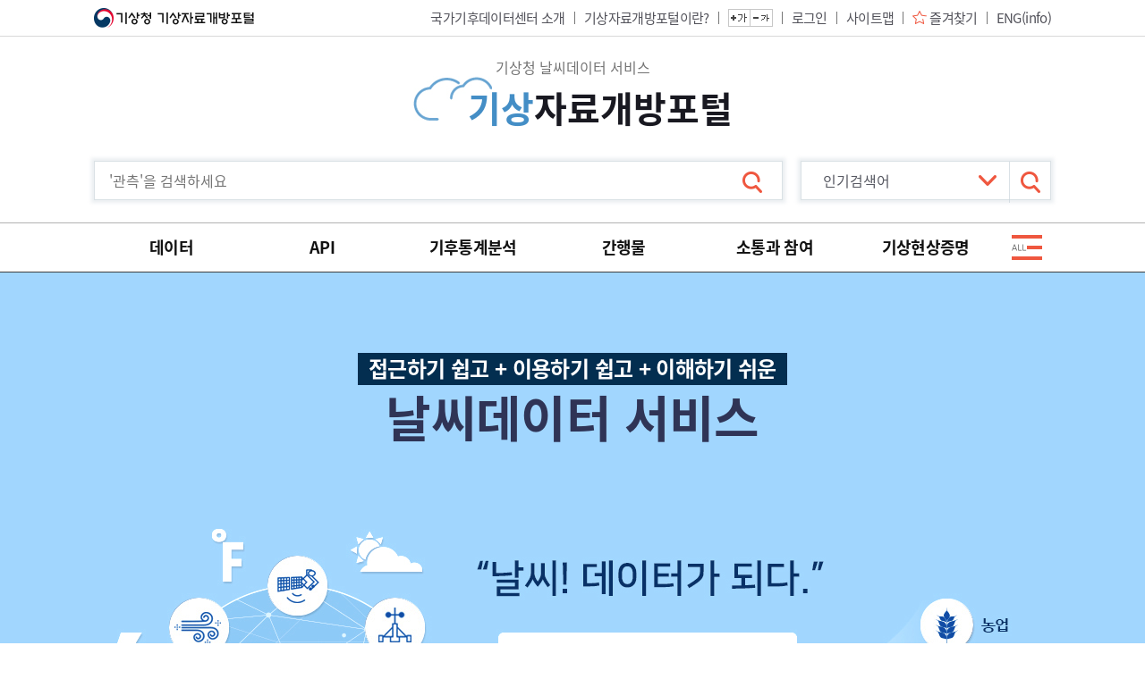

--- FILE ---
content_type: text/html; charset=UTF-8
request_url: https://data.kma.go.kr/cmmn/static/staticPage.do;jsessionid=J32b4LnFdaxeDeAoyxaREMNcCWHtibBUIR7bGTnzkFcigHhInKPFe1OJ34DeSWiz.was01_servlet_engine5?page=intro
body_size: 86451
content:
<!DOCTYPE html>
<html lang="ko" dir="ltr">
<head>
   <meta charset="utf-8">
      <meta name="viewport" content="width=device-width"><!-- , initial-scale=1.0, shrink-to-fit=no -->
<!-- <meta http-equiv="X-UA-Compatible" content="IE=edge" /> -->
<title>기상자료개방포털  [기상자료개방포털이란?]</title>
<meta name="keywords" content="기상청, 기상자료개방포털" />
<meta name="description" content="기상청, 기상자료개방포털" />

<link rel="shortcut icon" href="/resources/images/favicon.png"/>
<link rel="stylesheet" type="text/css" href="/resources/css/common.css" media="all" />
<link rel="stylesheet" type="text/css" href="/resources/css/font-awesome.min.css" media="all" />
<link rel="stylesheet" type="text/css" href="/resources/css/contents.css" />
<link rel="stylesheet" type="text/css" href="/resources/css/messagebox1.css" media="all" />

<script src="/resources/js/jquery-2.1.0.min.js"></script>
<script src="/resources/js/ddlist.jquery.min.js"></script>
<script src="/resources/js/common.js"></script>
<script src="/resources/js/jquery.scrollTo.js"></script>
<script src="/resources/js/TweenMax.min.js"></script>
<script src="/resources/js/jquery.messagebox.min.js"></script>
<script src="/resources/js/jquery-ui.min.js"></script>
<script src="/resources/js/slick.min.js"></script>

<script src="/resources/js/browser.js"></script>
<script src="/resources/js/menu.js"></script>
<script src="/resources/js/messages.js"></script>
<script src="/resources/js/gdsUtil.js"></script>
<script src="/resources/js/custom.js"></script>
<script src="/resources/js/jquery.mCustomScrollbar.min.js"></script>
<script src="/resources/js/jquery.bxslider.min.js"></script>
<script src="/resources/js/jquery.ztree.all-3.5.min.js"></script>
<style>
#loading-mask {
    position:absolute;
    top:0;
    left:0;
    background-color:#ffffff;
    opacity:0.80;
    filter:alpha(opacity=80);
    z-index:30000;
    display:none;
}
</style>

<script>
$(function(){  
	 if($.datepicker){
		 $.datepicker.setDefaults( $.datepicker.regional[ "ko" ] );
	 }
}); 

</script>
<!-- Matomo -->
<script>
  var _paq = window._paq || [];
  /* tracker methods like "setCustomDimension" should be called before "trackPageView" */
  _paq.push(['trackPageView']);
  _paq.push(['enableLinkTracking']);
  (function() {
	  var u="https://monitoring.kma.go.kr/";
    _paq.push(['setTrackerUrl', u+'matomo.php']);
    _paq.push(['setSiteId', '2']);
    var d=document, g=d.createElement('script'), s=d.getElementsByTagName('script')[0];
    g.type='text/javascript'; g.async=true; g.defer=true; g.src=u+'matomo.js'; s.parentNode.insertBefore(g,s);
  })();
</script>
<!-- End Matomo Code -->
<!-- page script -->
</head>
	<body> 
		<div class="skip">
	       <strong class="blind">바로가기 목록</strong>
	       <ul class="skip_nav">
	          <li><a href="#gnb">주메뉴 바로가기</a></li>
	          <li><a href="#contents">본문 바로가기</a></li>
	       </ul>
	    </div>
    
		<div id="wrap" class="intro">
			<header id="header">
				<!-- wrap -->
				<!-- Start:Top Area -->
					<script>
var moveURLFlag = false;
var moveURL = '';
$(document).ready(function () {
	/* 폰트 변경 및 form submit 시 fontSize 파라미터 추가. custom.js 에..... */
	changeFontSize();
	$("form").each(function(){
		addFontSizeToFormOnsubmit($(this).attr("id"));
	});
	
	// 로그인
	$("#loginBtn").on('click', function(e){
		e.preventDefault();
// 		loginPopup("Y");
		popLayer(this);
	});
	
	// 로그아웃
	$("#logoutBtn").on('click', function(e){
		e.preventDefault();
		$("#loginYn").val("N");
		$("#topForm").attr("method", "post");
		$("#topForm").attr("action", $(this).attr('href')).submit();
	});
	
	// 회원가입
	$("#memberJoinBtn, #mypageBtn, #siteMapBtn").on('click', function(e){
		e.preventDefault();
		$("#topForm").attr("method", "post");
		$("#topForm").attr("action", $(this).attr('href')).submit();
	});
	
	//즐겨찾기
	$("#favBtn").on('click', function(e){
		e.preventDefault();
		favoritePopup();
	});
	
	loginSessionChk();
	
	$("input[name=dataSearch]").on("keypress", function(e){
		
		var kcode= (e.keyCode ? e.keyCode : e.which);
		if (kcode == 13){
			var dataSch = $("#dataSearch").val();
			
			if (dataSch.length < 2){
				Message.alert('검색어는 최소 2자 이상 입력해주세요');
				return false;
			}	
			
			goSearchResult(e);			
		}
		
		//return false;
	});

});

var GDSsessionExpireTime;
var isLogin = false;

function loginSessionChk(){
	if(isLogin){
		if(GDSsessionExpireTime == undefined ){
			GDSsessionExpireTime = new Date().getTime() + 10*60*1000;
		}
		if(GDSsessionExpireTime != undefined && GDSsessionExpireTime != ''){
			var currentTimeMillis = new Date().getTime();
			if(GDSsessionExpireTime < currentTimeMillis){
				Message.alert('로그아웃 되었습니다.');
				GDSsessionExpireTime = undefined;
				window.location.href='/login/logout.do';
			}
		}
		setTimeout('loginSessionChk()', 10000);
	}
}

function loginPopup(reloadYn){
	$("#loginPop").show();
}

function changeLayOut(loginYN){
	$("#loginYn").val(loginYN);
	if(loginYN == "Y"){
		$("#myPage").show();
		$("#join").hide();
		$("#login").hide();
		$("#logout").show();
		$(".LOGIN_AREA").hide();
	}else{
		$("#myPage").hide();
		$("#join").show();
		$("#login").show();
		$("#logout").hide();
		$(".LOGIN_AREA").show();
	}
	
	checkLoginStatus();
	
	if(moveURLFlag){
		location.href = moveURL;
	}
}

//로그인 상태 체크
function checkLoginStatus(){
	//nothing to do
	//삭제 금지..
}

function goSearchResult(e){
	layer_beforeFocus = e;
	var dataSch = $("#dataSearch").val();
	
	if (dataSch.length < 2){
		Message.alert('검색어는 최소 2자 이상 입력해주세요');
		return false; 
	}else if(dataSch.length > 30){
		Message.alert('검색어는 최대 30자 이하로 입력해주세요');
		return false;
	}
	
	$("#searchForm").attr("method", "post");
	$("#searchForm").attr("action", $(this).attr('href')).submit();
}
  function fontSizeUp() {
   $('*').each(function(){
      if($(this).find('div, h1, h2, h3, h4, h5, ul, ol, li, p, strong, span, th, td, dl, dt, dd, a, label').length<1){
         $('body').addClass('changeFontSize');
         var currentSize = $(this).css("font-size");
         var num = parseFloat(currentSize, 10);
         var unit = currentSize.slice(-2);
         num += 2;
      	$(this).css("fontSize", num + unit);
      }
   })
}

function fontSizeDown() {
   $('div, li, dt, dd, p, strong, span, em, a, th, td, input, button, textarea, label, select, h1, h2, h3, h4, h5, h6').each(function(){
      if($(this).find('div, h1, h2, h3, h4, h5, ul, ol, li, p, strong, span, th, td, dl, dt, dd, a, label').length<1){
         $('body').addClass('changeFontSize');
         var currentSize = $(this).css("font-size");
         var num = parseFloat(currentSize, 10);
         var unit = currentSize.slice(-2);
         num -= 2;
      	$(this).css("fontSize", num + unit);
      }
   })
}
</script>	
	<form id="topForm" name="topForm" method="post" action="/;jsessionid=mQQTE0CKBFSCRcK6MBjaWp6fygWm4FtvjA82NRBvhJ5eJCHWtXzFRXlFBaUMP8Ea.was01_servlet_engine5" >
		<input type="hidden" name="loginYn" id="loginYn" value="N" /> 
	</form>
	<div id="top">
		<div class="wfix">
			<h1>
				<a href="/cmmn/main.do;jsessionid=mQQTE0CKBFSCRcK6MBjaWp6fygWm4FtvjA82NRBvhJ5eJCHWtXzFRXlFBaUMP8Ea.was01_servlet_engine5">
					<img src="/resources/images/common/logo_top1.png" alt="기상청">
					<img src="/resources/images/common/logo_top2.png" alt="기상자료개방포털">
					<!-- <img src="/resources/images/common/logo_top3.png" alt="보다 나은 정부"> -->
				</a>
			</h1>
			
			<div class="menu_top">
				<a id="orgIntro" href="/cmmn/static/staticPage.do?page=orgIntro&pgmNo=700" class="link_org">국가기후데이터센터 소개</a>
				<ul>
					<a href="/cmmn/static/staticPage.do;jsessionid=mQQTE0CKBFSCRcK6MBjaWp6fygWm4FtvjA82NRBvhJ5eJCHWtXzFRXlFBaUMP8Ea.was01_servlet_engine5?page=intro" class="link_org">기상자료개방포털이란?</a>
				</ul>
				<ul class="ctr_font">
					<li><button type="button" class="btn_font_plus" onclick="javascript:fontSizeUp();" ><i class="ico_comm" >글자 크게 보기</i></button></li>
					<li><button type="button" class="btn_font_minus" onclick="javascript:fontSizeDown();" ><i class="ico_comm" >글자 작게 보기</i></button></li>
				</ul>
				<ul class="lst_link">
					<li id="myPage" class="no-bg"  style="display:none;"  ><a href="/mypage/member/updateMyInfo.do?pgmNo=76" id="mypageBtn">마이페이지</a></li>
					<li id="login"  ><a href="/login/login.do" id="loginBtn" data-layer="login">로그인</a></li>
					<li id="logout"  style="display:none;"  ><a href="/login/logout.do" id="logoutBtn">로그아웃</a></li>
					<li id="siteMap"><a id="siteMapBtn" href="/cmmn/siteMap.do">사이트맵</a></li>
					<li><a id="favBtn" href="javascript:;" class="ico_bfr" data-layer="favorite">즐겨찾기</a></li>
					<li><a href="/resources/html/en/aowdp.html">ENG(info)</a></li>
				</ul>
			</div>
		</div>
	</div>
	
<script>
function favoritePopup(){
	$("#favoritePop").remove();
	
	$.ajax({
		type: 'post',
		url: "/cmmn/myFavoriteLayerPopup.do;jsessionid=mQQTE0CKBFSCRcK6MBjaWp6fygWm4FtvjA82NRBvhJ5eJCHWtXzFRXlFBaUMP8Ea.was01_servlet_engine5",
		dataType : "html",
		success: function(data) {

			var pop = $('<div id="favoritePop" class="wrap_layer on" style="display: block;">'+data+'</div>');
			$('body').append($(pop).clone());
						
			$(".favorite-pop").show(); 
			$(".favorite-pop").focus();
			
			var loginYN = $("#loginYn").val();
			if(loginYN === 'Y' || 'N' === 'Y'){
				$("#myMenu").show();
			} else {
				$("#info").show();
			}
		},
		error: function(jqXHR, textStatus, errorThrown) {
			Message.alert(textStatus);
			return false;			
		}
	});
		
}
</script>
<!-- End:Top Area -->
				
				<!-- Start:Header Area -->
					<script src="/resources/js/UserScriptConf.js"></script>
<script>
	function goMenuPage(url, pgmNo, popupYn){
		
		if(popupYn == undefined || popupYn == null){
			popupYn = "N";
		}
				
		if(popupYn == "Y"){
			//window.open(url,"menuPopup","width=1200,height=800, toolbar=yes,menubar=yes,location=no,scrollbars=yes,status=no,resizable=yes");
			window.open(url, "_blank");
			return false;
		}
		
        if(FormUtil.inStr(url, "?")){
        	url = url + "?";
        }else{
        	url = url + "&";
        }
        url += "pgmNo="+pgmNo;
        
        $("#headerForm").attr("method", "post");
        $("#headerForm").attr("action", url).submit();
	}
	
	$(document).ready(function () {
		
		$(".sitemap-d2 li").mouseover(function(){
			$(this).find(".sitemap-d3").show();
			$(this).addClass("on");
		});
		
		$(".sitemap-d2 li").mouseout(function(){
			$(this).find(".sitemap-d3").hide();
			$(this).removeClass("on");
		});	
	});
	// 회원가입
	$("#joinMember").on('click', function(){
		// $("#aform").attr("method", "post");
		// $("#aform").attr("action", "/cmmn/selectMemberType.do").submit();
		location.href="/cmmn/selectMemberAgree.do";
	});
	// 로그인
	$("#loginBtn").on('click', function(e){
		e.preventDefault();
		loginPopup("Y");
	});
	
	// 로그아웃
	$("#logoutBtn").on('click', function(e){
		e.preventDefault();
		$("#loginYn").val("N");
		$("#topForm").attr("method", "post");
		$("#topForm").attr("action", $(this).attr('href')).submit();
	});
	
	// 회원가입
	$("#memberJoinBtn, #mypageBtn, #siteMapBtn").on('click', function(e){
		e.preventDefault();
		$("#topForm").attr("method", "post");
		$("#topForm").attr("action", $(this).attr('href')).submit();
	});
	// 회원가입
	$("#joinMember").on('click', function(){
		// $("#aform").attr("method", "post");
		// $("#aform").attr("action", "/cmmn/selectMemberType.do").submit();
		location.href="/cmmn/selectMemberAgree.do";
	});
	
	function goPopular(){
		var page = $('#popularList').val()
		if(page!="none"){
			location.href = page;
		}
	}
</script>
	
	<!-- header -->
	<div class="hd_sch">
		<div class="wfix">
			<form id="headerForm" name="headerForm"  action="/;jsessionid=mQQTE0CKBFSCRcK6MBjaWp6fygWm4FtvjA82NRBvhJ5eJCHWtXzFRXlFBaUMP8Ea.was01_servlet_engine5">
				<input type="hidden" name="gFontSize" id="gFontSize" value="" /> <!-- 폰트 크기 유지 위함. -->
			</form>
			
			<form id="downloadForm" name="downloadForm"  action="/;jsessionid=mQQTE0CKBFSCRcK6MBjaWp6fygWm4FtvjA82NRBvhJ5eJCHWtXzFRXlFBaUMP8Ea.was01_servlet_engine5">
				<!-- 설명서 다운로드를 위한 linkMenuCd -->
			</form>
		   <h3 class="title_main">
			  <span>기상청 날씨데이터 서비스</span>
			  <strong class="tit"><em>기상</em>자료개방포털</strong>
		   </h3>
		   <a href="#search" class="tgl_sch mo"><i class="ico_comm">검색 열기</i></a>
		   <div id="search">
			  <label for="dataSearch" class="blind">통합 검색</label>
			  <button type="button" class="close_sch mo">검색 닫기</button>
			  <div class="wrap_inp">
				<form id="searchForm" name="searchForm" action="/sub/cmmn/searchResultMain.do">
					<input type="text" 		name="dataSearch" 			id="dataSearch" 		value=""	maxlength="30"	title="'관측'을 검색하세요" placeholder="'관측'을 검색하세요" />
					<input type="hidden" 		name="similarRegionStr" 	id="similarRegionStr" 	value="" />
					<input type="hidden" 		name="similarWordStr" 		id="similarWordStr" 	value="" />	<!-- operation$2020 FUN-07 -->
					<input type="hidden" 		name="mistakeWordStr" 		id="mistakeWordStr" 	value="" />
					 
				 </form>
				 <button type="button" class="btn_sch" onclick="goSearchResult(this);"><i class="ico_comm">검색</i></button>
			  </div>
			  
			  <div class="wrap_slt">
				 <label for="popularList" class="blind">인기 검색어</label>
				 <select name="popularList" id="popularList"  title="인기 검색어">
					<option value="none">&nbsp;&nbsp;인기검색어</option>
				<option value="/data/grnd/selectAsosRltmList.do?pgmNo=36">&nbsp;&nbsp;1. 종관기상관측(ASOS)</option>
				<option value="/data/grnd/selectAwsRltmList.do?pgmNo=56">&nbsp;&nbsp;2. 방재기상관측(AWS)</option>
				<option value="/data/grnd/selectAwosRltmList.do?pgmNo=638">&nbsp;&nbsp;3. 공공기관 기상관측</option>
				<option value="/data/sea/selectBuoyRltmList.do?pgmNo=52">&nbsp;&nbsp;4. 해양기상부이</option>
				<option value="/data/weatherIssue/typList.do?pgmNo=724">&nbsp;&nbsp;5. 태풍</option>
				<option value="/data/weatherIssue/slthtList.do?pgmNo=690">&nbsp;&nbsp;6. 폭염</option>
				<option value="/data/air/selectAmosRltmList.do?pgmNo=575">&nbsp;&nbsp;7. 공항기상관측(AMOS)</option>
				<option value="/data/weatherReport/wsrList.do?pgmNo=647">&nbsp;&nbsp;8. 기상특보</option>
				<option value="/data/hr/selectRdsdRltmList.do?pgmNo=49">&nbsp;&nbsp;9. 레윈존데</option>
				<option value="/data/climate/selectDustRltmList.do?pgmNo=68">&nbsp;&nbsp;10. 황사관측(PM10)</option>
				</select>
				 <button type="button" class="btn_sch" onclick="goPopular();"><i class="ico_comm">검색</i></button>
			  </div>
		   </div>
		</div>
	</div>
	<!-- //header -->
	
	<button type="button" class="tgl_menu mo"><i>메뉴 열기/닫기</i></button>
	<nav id="gnb" tabindex="-1">
	    <ul class="links_member">
	    	<li class="header_login_Y" ><a href="javascript:;" onclick="popLayer(this)" data-layer="login">로그인</a></li>
	        <li class="header_login_N"  style="display:none;" ><a href="/login/logout.do">로그아웃</a></li>
	        <li class="header_login_N"  style="display:none;" ><a href="/mypage/member/updateMyInfo.do?pgmNo=76">마이페이지</a></li>
	        <li class="header_login_Y"><a href="/cmmn/selectMemberAgree.do">회원가입</a></li>
	    </ul>
	    <h2 class="blind">사이트 메뉴</h2>
	
	    <div class="wfix">
	        <ul class="lst_menu">
	            <li class="m2">
	                <a href="/data/grnd/selectAsosRltmList.do;jsessionid=mQQTE0CKBFSCRcK6MBjaWp6fygWm4FtvjA82NRBvhJ5eJCHWtXzFRXlFBaUMP8Ea.was01_servlet_engine5?pgmNo=36" class="d1">데이터</a>
	                <a href="javascript:;" class="tit_d1 mo">데이터</a>
	                <div class="wrap_sub">
	                    <ul class="depth2">
	                        
							<li>
	                            <a href="/data/grnd/selectAsosRltmList.do" onclick="goMenuPage('/data/grnd/selectAsosRltmList.do','36','N');return false;"  class="d2 ico_bfr">기상관측</a>
	                            <a href="javascript:;" class="tit_d2 mo">기상관측</a>
	                            <ul class="depth3">
									<li ><a href="/data/grnd/selectAsosRltmList.do" onclick="goMenuPage('/data/grnd/selectAsosRltmList.do','36','N');return false;" class="d3">지상</a></li>
									<li ><a href="/data/sea/selectBuoyRltmList.do" onclick="goMenuPage('/data/sea/selectBuoyRltmList.do','52','N');return false;" class="d3">해양</a></li>
									<li ><a href="/data/hr/selectRdsdRltmList.do" onclick="goMenuPage('/data/hr/selectRdsdRltmList.do','49','N');return false;" class="d3">고층</a></li>
									<li ><a href="/data/air/selectAmosRltmList.do" onclick="goMenuPage('/data/air/selectAmosRltmList.do','575','N');return false;" class="d3">항공</a></li>
									<li ><a href="/data/ogd/selectGtsRltmList.do" onclick="goMenuPage('/data/ogd/selectGtsRltmList.do','658','N');return false;" class="d3">세계기상전문(GTS)</a></li>
									</ul>
	                        </li>
							<li>
	                            <a href="/data/rmt/rmtList.do?code=21" onclick="goMenuPage('/data/rmt/rmtList.do?code=21','683','N');return false;"  class="d2 ico_bfr">기상위성</a>
	                            <a href="javascript:;" class="tit_d2 mo">기상위성</a>
	                            <ul class="depth3">
									<li ><a href="/data/rmt/rmtList.do?code=20" onclick="goMenuPage('/data/rmt/rmtList.do?code=20','63','N');return false;" class="d3">천리안 위성 1호</a></li>
									<li ><a href="/data/rmt/rmtList.do?code=21" onclick="goMenuPage('/data/rmt/rmtList.do?code=21','683','N');return false;" class="d3">천리안 위성 2A호</a></li>
									</ul>
	                        </li>
							<li>
	                            <a href="/data/rmt/rmtList.do?code=10" onclick="goMenuPage('/data/rmt/rmtList.do?code=10','61','N');return false;"  class="d2 ico_bfr">레이더</a>
	                            <a href="javascript:;" class="tit_d2 mo">레이더</a>
	                            <ul class="depth3">
									<li ><a href="/data/rmt/rmtList.do?code=10" onclick="goMenuPage('/data/rmt/rmtList.do?code=10','61','N');return false;" class="d3">사이트</a></li>
									<li ><a href="/data/rmt/rmtList.do?code=11" onclick="goMenuPage('/data/rmt/rmtList.do?code=11','62','N');return false;" class="d3">합성</a></li>
									</ul>
	                        </li>
							<li>
	                            <a href="/data/rmt/rmtList.do?code=400" onclick="goMenuPage('/data/rmt/rmtList.do?code=400','570','N');return false;"  class="d2 ico_bfr">기상예보</a>
	                            <a href="javascript:;" class="tit_d2 mo">기상예보</a>
	                            <ul class="depth3">
									<li ><a href="/data/rmt/rmtList.do?code=400" onclick="goMenuPage('/data/rmt/rmtList.do?code=400','570','N');return false;" class="d3">동네예보</a></li>
									<li ><a href="/data/weatherReport/wsrList.do" onclick="goMenuPage('/data/weatherReport/wsrList.do','647','N');return false;" class="d3">기상특보</a></li>
									<li ><a href="/data/typhoonData/typList.do" onclick="goMenuPage('/data/typhoonData/typList.do','688','N');return false;" class="d3">태풍예보</a></li>
									<li ><a href="/data/weatherReport/hwImpactList.do" onclick="goMenuPage('/data/weatherReport/hwImpactList.do','696','N');return false;" class="d3">영향예보</a></li>
									</ul>
	                        </li>
							<li>
	                            <a href="/data/rmt/rmtList.do?code=312" onclick="goMenuPage('/data/rmt/rmtList.do?code=312','64','N');return false;"  class="d2 ico_bfr">수치모델</a>
	                            <a href="javascript:;" class="tit_d2 mo">수치모델</a>
	                            <ul class="depth3">
									<li ><a href="/data/rmt/rmtList.do?code=372" onclick="goMenuPage('/data/rmt/rmtList.do?code=372','568','N');return false;" class="d3">수치분석일기도</a></li>
									<li ><a href="/data/rmt/rmtList.do?code=312" onclick="goMenuPage('/data/rmt/rmtList.do?code=312','64','N');return false;" class="d3">단·중기예측</a></li>
									<li ><a href="/data/rmt/rmtList.do?code=320" onclick="goMenuPage('/data/rmt/rmtList.do?code=320','66','N');return false;" class="d3">초단기예측</a></li>
									<li ><a href="/data/rmt/rmtList.do?code=330" onclick="goMenuPage('/data/rmt/rmtList.do?code=330','87','N');return false;" class="d3">파랑모델</a></li>
									</ul>
	                        </li>
							<li>
	                            <a href="/data/gaw/selectGHGsRltmList.do" onclick="goMenuPage('/data/gaw/selectGHGsRltmList.do','587','N');return false;"  class="d2 ico_bfr">기후</a>
	                            <a href="javascript:;" class="tit_d2 mo">기후</a>
	                            <ul class="depth3">
									<li ><a href="/data/gaw/selectGHGsRltmList.do" onclick="goMenuPage('/data/gaw/selectGHGsRltmList.do','587','N');return false;" class="d3">기후변화감시</a></li>
									<li ><a href="/data/gaw/selectSpiRltmList.do" onclick="goMenuPage('/data/gaw/selectSpiRltmList.do','734','N');return false;" class="d3">가뭄</a></li>
									</ul>
	                        </li>
							<li>
	                            <a href="/data/lwi/lwiRltmList.do" onclick="goMenuPage('/data/lwi/lwiRltmList.do','635','N');return false;"  class="d2 ico_bfr">응용기상</a>
	                            <a href="javascript:;" class="tit_d2 mo">응용기상</a>
	                            <ul class="depth3">
									<li ><a href="/data/lwi/lwiRltmList.do" onclick="goMenuPage('/data/lwi/lwiRltmList.do','635','N');return false;" class="d3">기상지수</a></li>
									<li ><a href="/data/weatherResourceMap/selectWeatherResourceMapSla.do" onclick="goMenuPage('/data/weatherResourceMap/selectWeatherResourceMapSla.do','108','N');return false;" class="d3">기상자원지도</a></li>
									</ul>
	                        </li>
							<li>
	                            <a href="/data/weatherReport/eqkList.do" onclick="goMenuPage('/data/weatherReport/eqkList.do','654','N');return false;"  class="d2 ico_bfr">지진화산</a>
	                            <a href="javascript:;" class="tit_d2 mo">지진화산</a>
	                            <ul class="depth3">
									<li ><a href="/data/weatherReport/eqkList.do" onclick="goMenuPage('/data/weatherReport/eqkList.do','654','N');return false;" class="d3">지진화산 특·정보</a></li>
									</ul>
	                        </li>
							<li>
	                            <a href="/data/focusobs/focusobsList.do?gubun=KEOP" onclick="goMenuPage('/data/focusobs/focusobsList.do?gubun=KEOP','750','N');return false;"  class="d2 ico_bfr">집중관측</a>
	                            <a href="javascript:;" class="tit_d2 mo">집중관측</a>
	                            <ul class="depth3">
									<li ><a href="/data/focusobs/focusobsList.do?gubun=KEOP" onclick="goMenuPage('/data/focusobs/focusobsList.do?gubun=KEOP','750','N');return false;" class="d3">연구용집중관측</a></li>
									<li ><a href="/data/focusobs/focusobsList.do?gubun=FRSTFIRE" onclick="goMenuPage('/data/focusobs/focusobsList.do?gubun=FRSTFIRE','751','N');return false;" class="d3">산불지원</a></li>
									<li ><a href="/data/focusobs/focusobsList.do?gubun=KWYD" onclick="goMenuPage('/data/focusobs/focusobsList.do?gubun=KWYD','752','N');return false;" class="d3">강원영동</a></li>
									<li ><a href="/data/focusobs/focusobsList.do?gubun=MTRAREA" onclick="goMenuPage('/data/focusobs/focusobsList.do?gubun=MTRAREA','753','N');return false;" class="d3">수도권 위험기상</a></li>
									</ul>
	                        </li>
							<li>
	                            <a href="/data/weatherIssue/slthtList.do" onclick="goMenuPage('/data/weatherIssue/slthtList.do','690','N');return false;"  class="d2 ico_bfr">날씨 이슈별 데이터</a>
	                            <a href="javascript:;" class="tit_d2 mo">날씨 이슈별 데이터</a>
	                            <ul class="depth3">
									<li ><a href="/data/weatherIssue/slthtList.do" onclick="goMenuPage('/data/weatherIssue/slthtList.do','690','N');return false;" class="d3">폭염</a></li>
									<li ><a href="/data/weatherIssue/ydstList.do" onclick="goMenuPage('/data/weatherIssue/ydstList.do','695','N');return false;" class="d3">황사</a></li>
									<li ><a href="/data/weatherIssue/cdwvList.do" onclick="goMenuPage('/data/weatherIssue/cdwvList.do','723','N');return false;" class="d3">한파</a></li>
									<li ><a href="/data/weatherIssue/typList.do" onclick="goMenuPage('/data/weatherIssue/typList.do','724','N');return false;" class="d3">태풍</a></li>
									</ul>
	                        </li>
							<li>
	                            <a href="/data/history/selectJoseonDynastyHistoryList.do" onclick="goMenuPage('/data/history/selectJoseonDynastyHistoryList.do','81','N');return false;"  class="d2 ico_bfr">역사기후</a>
	                            <a href="javascript:;" class="tit_d2 mo">역사기후</a>
	                            <ul class="depth3">
									<li ><a href="/cdps/record/selectRecordList.do" onclick="goMenuPage('/cdps/record/selectRecordList.do','45','N');return false;" class="d3">자기기록지</a></li>
									<li ><a href="/cdps/weather/selectWeatherList.do" onclick="goMenuPage('/cdps/weather/selectWeatherList.do','44','N');return false;" class="d3">종이일기도</a></li>
									<li ><a href="/cdps/original/selectOriginalList.do" onclick="goMenuPage('/cdps/original/selectOriginalList.do','46','N');return false;" class="d3">통계원부류</a></li>
									<li ><a href="/cdps/original/selectOriginalMaritimeList.do" onclick="goMenuPage('/cdps/original/selectOriginalMaritimeList.do','202','N');return false;" class="d3">역사자료</a></li>
									<li ><a href="/data/publication/publicationHsList.do" onclick="goMenuPage('/data/publication/publicationHsList.do','153','N');return false;" class="d3">기상기록집</a></li>
									</ul>
	                        </li>
							<li>
	                            <a href="/tmeta/stn/selectStnList.do" onclick="goMenuPage('/tmeta/stn/selectStnList.do','123','N');return false;"  class="d2 ico_bfr">메타데이터</a>
	                            <a href="javascript:;" class="tit_d2 mo">메타데이터</a>
	                            <ul class="depth3">
									<li ><a href="/tmeta/stn/selectStnList.do" onclick="goMenuPage('/tmeta/stn/selectStnList.do','123','N');return false;" class="d3">지점정보</a></li>
									<li ><a href="/tmeta/stcs/selectMetaList.do" onclick="goMenuPage('/tmeta/stcs/selectMetaList.do','714','N');return false;" class="d3">통계정보</a></li>
									<li ><a href="/tmeta/selectNumericalModelList.do?grupCd=06" onclick="goMenuPage('/tmeta/selectNumericalModelList.do?grupCd=06','745','N');return false;" class="d3">수치예보모델</a></li>
									</ul>
	                        </li>
							<li>
	                            <a href="/data/qualityInfo/qcPresentList.do" onclick="goMenuPage('/data/qualityInfo/qcPresentList.do','676','N');return false;"  class="d2 ico_bfr">품질정보</a>
	                            <a href="javascript:;" class="tit_d2 mo">품질정보</a>
	                            <ul class="depth3">
									<li ><a href="/data/qualityInfo/qcPresentList.do" onclick="goMenuPage('/data/qualityInfo/qcPresentList.do','676','N');return false;" class="d3">품질현황</a></li>
									<li ><a href="/data/qualityInfo/qcReportList.do" onclick="goMenuPage('/data/qualityInfo/qcReportList.do','677','N');return false;" class="d3">데이터품질리포트</a></li>
									</ul>
	                        </li>
							</ul>
	                </div>
	            </li>
	            
	            <li class="m5"><a href="https://apihub.kma.go.kr" class="d1" target="_brank">API</a></li>
	            
	            <li class="m3">
					<a href="/stcs/grnd/grndTaList.do;jsessionid=mQQTE0CKBFSCRcK6MBjaWp6fygWm4FtvjA82NRBvhJ5eJCHWtXzFRXlFBaUMP8Ea.was01_servlet_engine5?pgmNo=70" class="d1">기후통계분석</a>
					<a href="javascript:;" class="tit_d1 mo">기후통계분석</a>
	                <div class="wrap_sub">
	                    <ul class="depth2">
							<li><a href="/climate/average30Years/selectAverage30YearsKoreaList.do" onclick="goMenuPage('/climate/average30Years/selectAverage30YearsKoreaList.do','188');return false;" class="d2 ico_bfr">평년값</a><a href="javascript:;" class="tit_d2 mo">평년값</a>
	                            <ul class="depth3">
									<li><a href="/climate/average30Years/selectAverage30YearsKoreaList.do" onclick="goMenuPage('/climate/average30Years/selectAverage30YearsKoreaList.do','188');return false;" class="d3">우리나라 기후평년값</a></li>
									<li><a href="/climate/average30Years/selectAverage30YearsNorthKoreaList.do" onclick="goMenuPage('/climate/average30Years/selectAverage30YearsNorthKoreaList.do','731');return false;" class="d3">북한 기후평년값</a></li>
									<li><a href="/climate/average30Years/selectAverage30YearsWorldList.do" onclick="goMenuPage('/climate/average30Years/selectAverage30YearsWorldList.do','560');return false;" class="d3">세계기후평년값</a></li>
									</ul>
	                        </li>
							
	                        <li><a href="/climate/RankState/selectRankStatisticsDivisionList.do" onclick="goMenuPage('/climate/RankState/selectRankStatisticsDivisionList.do','179');return false;" class="d2 ico_bfr">통계분석</a><a href="javascript:;" class="tit_d2 mo">통계분석</a>
	                            <ul class="depth3">
									<li><a href="/climate/RankState/selectRankStatisticsDivisionList.do" onclick="goMenuPage('/climate/RankState/selectRankStatisticsDivisionList.do','179');return false;" class="d3">조건별통계</a></li>
									<li><a href="/stcs/grnd/grndTaList.do" onclick="goMenuPage('/stcs/grnd/grndTaList.do','70');return false;" class="d3">기온분석</a></li>
									<li><a href="/stcs/grnd/grndRnList.do" onclick="goMenuPage('/stcs/grnd/grndRnList.do','69');return false;" class="d3">강수량분석</a></li>
									<li><a href="/climate/StatisticsDivision/selectStatisticsDivision.do" onclick="goMenuPage('/climate/StatisticsDivision/selectStatisticsDivision.do','158');return false;" class="d3">다중지점통계</a></li>
									<li><a href="/climate/solarTerms/solarTerms.do" onclick="goMenuPage('/climate/solarTerms/solarTerms.do','104');return false;" class="d3">24절기</a></li>
									<li><a href="/climate/extremum/selectExtremumList.do" onclick="goMenuPage('/climate/extremum/selectExtremumList.do','103');return false;" class="d3">순위값</a></li>
									<li><a href="/climate/rainySeason/selectRainySeasonList.do" onclick="goMenuPage('/climate/rainySeason/selectRainySeasonList.do','120');return false;" class="d3">장마</a></li>
									</ul>
	                        </li>
							
	                        <li><a href="/climate/heatWave/selectHeatWaveChart.do" onclick="goMenuPage('/climate/heatWave/selectHeatWaveChart.do','106');return false;" class="d2 ico_bfr">기상현상일수</a><a href="javascript:;" class="tit_d2 mo">기상현상일수</a>
	                            <ul class="depth3">
									<li><a href="/stcs/grnd/grndRnDayList.do" onclick="goMenuPage('/stcs/grnd/grndRnDayList.do','156');return false;" class="d3">강수일수</a></li>
									<li><a href="/climate/snw/selectSnwChart.do" onclick="goMenuPage('/climate/snw/selectSnwChart.do','697');return false;" class="d3">눈일수</a></li>
									<li><a href="/climate/yellowDust/selectYellowDustChart.do" onclick="goMenuPage('/climate/yellowDust/selectYellowDustChart.do','112');return false;" class="d3">황사일수</a></li>
									<li><a href="/climate/heatWave/selectHeatWaveChart.do" onclick="goMenuPage('/climate/heatWave/selectHeatWaveChart.do','106');return false;" class="d3">폭염일수</a></li>
									<li><a href="/climate/tropicalNight/selectTropicalNightChart.do" onclick="goMenuPage('/climate/tropicalNight/selectTropicalNightChart.do','105');return false;" class="d3">열대야일수</a></li>
									<li><a href="/climate/fog/selectFogChart.do" onclick="goMenuPage('/climate/fog/selectFogChart.do','706');return false;" class="d3">안개일수</a></li>
									<li><a href="/climate/frst/selectFrstChart.do" onclick="goMenuPage('/climate/frst/selectFrstChart.do','705');return false;" class="d3">서리일수</a></li>
									<li><a href="/climate/frz/selectFrzChart.do" onclick="goMenuPage('/climate/frz/selectFrzChart.do','707');return false;" class="d3">결빙일수</a></li>
									<li><a href="/climate/hail/selectHailChart.do" onclick="goMenuPage('/climate/hail/selectHailChart.do','698');return false;" class="d3">우박일수</a></li>
									<li><a href="/climate/storm/selectStormChart.do" onclick="goMenuPage('/climate/storm/selectStormChart.do','708');return false;" class="d3">폭풍일수</a></li>
									<li><a href="/climate/thdblt/selectThdbltChart.do" onclick="goMenuPage('/climate/thdblt/selectThdbltChart.do','699');return false;" class="d3">뇌전일수</a></li>
									<li><a href="/climate/cdwv/selectCdwvChart.do" onclick="goMenuPage('/climate/cdwv/selectCdwvChart.do','733');return false;" class="d3">한파일수</a></li>
									</ul>
	                        </li>
							
	                        <li><a href="/stcs/grnd/selectCloudSpecifyDay.do" onclick="goMenuPage('/stcs/grnd/selectCloudSpecifyDay.do','671');return false;" class="d2 ico_bfr">계급별일수</a><a href="javascript:;" class="tit_d2 mo">계급별일수</a>
	                            <ul class="depth3">
									<li><a href="/stcs/grnd/selectCloudSpecifyDay.do" onclick="goMenuPage('/stcs/grnd/selectCloudSpecifyDay.do','671');return false;" class="d3">전운량 계급별일수</a></li>
									<li><a href="/stcs/grnd/selectRnSpecifyDay.do" onclick="goMenuPage('/stcs/grnd/selectRnSpecifyDay.do','672');return false;" class="d3">강수 계급별일수</a></li>
									<li><a href="/climate/ObsValSearch/selectObsValSearchWindRose.do" onclick="goMenuPage('/climate/ObsValSearch/selectObsValSearchWindRose.do','161');return false;" class="d3">바람 계급별일수(바람장미)</a></li>
									</ul>
	                        </li>
							
	                        <li><a href="/climate/windChill/selectWindChillChart.do" onclick="goMenuPage('/climate/windChill/selectWindChillChart.do','111');return false;" class="d2 ico_bfr">응용기상분석</a><a href="javascript:;" class="tit_d2 mo">응용기상분석</a>
	                            <ul class="depth3">
									<li><a href="/climate/windChill/selectWindChillChart.do" onclick="goMenuPage('/climate/windChill/selectWindChillChart.do','111');return false;" class="d3">체감온도</a></li>
									<li><a href="/climate/ehum/selectEhumChart.do" onclick="goMenuPage('/climate/ehum/selectEhumChart.do','110');return false;" class="d3">실효습도</a></li>
									<li><a href="/climate/sot/selectSotChart.do" onclick="goMenuPage('/climate/sot/selectSotChart.do','100');return false;" class="d3">적산온도</a></li>
									</ul>
	                        </li>
							
	                        </ul>
	                </div>
	            </li>
	            <li class="m4"><a href="/data/publication/publicationAsosList.do;jsessionid=mQQTE0CKBFSCRcK6MBjaWp6fygWm4FtvjA82NRBvhJ5eJCHWtXzFRXlFBaUMP8Ea.was01_servlet_engine5?pgmNo=143" class="d1">간행물</a><a href="javascript:;" class="tit_d1 mo">간행물</a>
	                <div class="wrap_sub">
	                    <ul class="depth2">
							<li>
								<a href="/data/publication/publicationAsosList.do" onclick="goMenuPage('/data/publication/publicationAsosList.do','143','N');return false;" class="d2 ico_bfr">지상</a>
								<a href="javascript:;" class="tit_d2 mo">지상</a>
	                        		<ul class="depth3">
										<li><a href="/data/publication/publicationAsosList.do" onclick="goMenuPage('/data/publication/publicationAsosList.do','143','N');return false;" class="d3">지상</a></li>
		                                <li><a href="/data/publication/publicationAwsList.do" onclick="goMenuPage('/data/publication/publicationAwsList.do','145','N');return false;" class="d3">방재</a></li>
		                                <li><a href="/data/publication/publicationAgList.do" onclick="goMenuPage('/data/publication/publicationAgList.do','146','N');return false;" class="d3">농업</a></li>
		                                <li><a href="/data/publication/publicationNkList.do" onclick="goMenuPage('/data/publication/publicationNkList.do','566','N');return false;" class="d3">북한</a></li>
		                                </ul>
	                        	</li>
							<li>
								<a href="/data/publication/publicationSeList.do" onclick="goMenuPage('/data/publication/publicationSeList.do','148','N');return false;" class="d2 ico_bfr">해양</a>
								<a href="javascript:;" class="tit_d2 mo">해양</a>
	                        		<ul class="depth3">
										<li><a href="/data/publication/publicationSeList.do" onclick="goMenuPage('/data/publication/publicationSeList.do','148','N');return false;" class="d3">해양</a></li>
		                                </ul>
	                        	</li>
							<li>
								<a href="/data/publication/publicationTmList.do" onclick="goMenuPage('/data/publication/publicationTmList.do','147','N');return false;" class="d2 ico_bfr">고층</a>
								<a href="javascript:;" class="tit_d2 mo">고층</a>
	                        		<ul class="depth3">
										<li><a href="/data/publication/publicationTmList.do" onclick="goMenuPage('/data/publication/publicationTmList.do','147','N');return false;" class="d3">고층</a></li>
		                                </ul>
	                        	</li>
							<li>
								<a href="https://www.kma.go.kr/kma/archive/pub.jsp?field1=grp&text1=lgt_yearly" onclick="goMenuPage('https://www.kma.go.kr/kma/archive/pub.jsp?field1=grp&text1=lgt_yearly','149','Y');return false;" class="d2 ico_bfr">레이더</a>
								<a href="javascript:;" class="tit_d2 mo">레이더</a>
	                        		<ul class="depth3">
										<li><a href="https://www.kma.go.kr/kma/archive/pub.jsp?field1=grp&text1=lgt_yearly" onclick="goMenuPage('https://www.kma.go.kr/kma/archive/pub.jsp?field1=grp&text1=lgt_yearly','149','Y');return false;" class="d3">낙뢰연보</a></li>
		                                </ul>
	                        	</li>
							<li>
								<a href="https://www.kma.go.kr/kma/archive/pub.jsp?field1=grp&text1=earthquakeye" onclick="goMenuPage('https://www.kma.go.kr/kma/archive/pub.jsp?field1=grp&text1=earthquakeye','150','Y');return false;" class="d2 ico_bfr">지진</a>
								<a href="javascript:;" class="tit_d2 mo">지진</a>
	                        		<ul class="depth3">
										<li><a href="https://www.kma.go.kr/kma/archive/pub.jsp?field1=grp&text1=earthquakeye" onclick="goMenuPage('https://www.kma.go.kr/kma/archive/pub.jsp?field1=grp&text1=earthquakeye','150','Y');return false;" class="d3">지진연보</a></li>
		                                </ul>
	                        	</li>
							<li>
								<a href="https://amo.kma.go.kr/weather/stat/airport-climate.do" onclick="goMenuPage('https://amo.kma.go.kr/weather/stat/airport-climate.do','152','Y');return false;" class="d2 ico_bfr">항공</a>
								<a href="javascript:;" class="tit_d2 mo">항공</a>
	                        		<ul class="depth3">
										<li><a href="/data/publication/publicationMetList.do" onclick="goMenuPage('/data/publication/publicationMetList.do','682','N');return false;" class="d3">항공기상연월보</a></li>
		                                <li><a href="https://amo.kma.go.kr/weather/stat/airport-climate.do" onclick="goMenuPage('https://amo.kma.go.kr/weather/stat/airport-climate.do','152','Y');return false;" class="d3">항공기후정보</a></li>
		                                </ul>
	                        	</li>
							<li>
								<a href="http://www.climate.go.kr/home/bbs/list.php?code=25&bname=report" onclick="goMenuPage('http://www.climate.go.kr/home/bbs/list.php?code=25&bname=report','151','Y');return false;" class="d2 ico_bfr">기후변화</a>
								<a href="javascript:;" class="tit_d2 mo">기후변화</a>
	                        		<ul class="depth3">
										<li><a href="http://www.climate.go.kr/home/bbs/list.php?code=25&bname=report" onclick="goMenuPage('http://www.climate.go.kr/home/bbs/list.php?code=25&bname=report','151','Y');return false;" class="d3">지구대기감시보고서</a></li>
		                                <li><a href="http://www.climate.go.kr/home/bbs/list.php?code=93&amp;bname=abnormal" onclick="goMenuPage('http://www.climate.go.kr/home/bbs/list.php?code=93&amp;bname=abnormal','154','Y');return false;" class="d3">이상기후보고서</a></li>
		                                </ul>
	                        	</li>
							<li>
								<a href="/data/publication/publicationWbList.do" onclick="goMenuPage('/data/publication/publicationWbList.do','155','N');return false;" class="d2 ico_bfr">백서</a>
								</li>
							<li>
								<a href="/data/publication/publicationGlList.do" onclick="goMenuPage('/data/publication/publicationGlList.do','681','N');return false;" class="d2 ico_bfr">규정&middot;지침</a>
								</li>
							</ul>
	                </div>
	            </li>
	            <li class="m5"><a href="/community/board/selectBoardList.do;jsessionid=mQQTE0CKBFSCRcK6MBjaWp6fygWm4FtvjA82NRBvhJ5eJCHWtXzFRXlFBaUMP8Ea.was01_servlet_engine5?bbrdTypeNo=2&amp;pgmNo=40" class="d1">소통과 참여</a><a href="javascript:;" class="tit_d1 mo">소통과 참여</a>
	                <div class="wrap_sub">
	                    <div class="quick">
							<a href="/community/board/selectBoardList.do?bbrdTypeNo=3&pgmNo=95" class="link_faq">FAQ</a>
							<a href="/community/board/selectBoardList.do?bbrdTypeNo=1&pgmNo=96" class="link_qna">QnA</a>
						</div>
	                    <ul class="depth2">
							<li><a href="/community/board/selectBoardList.do?bbrdTypeNo=2" class="d2 ico_bfr" onclick="goMenuPage('/community/board/selectBoardList.do?bbrdTypeNo=2','40');return false;">공지사항</a></li>
							<li><a href="/community/board/selectBoardList.do?bbrdTypeNo=4" class="d2 ico_bfr" onclick="goMenuPage('/community/board/selectBoardList.do?bbrdTypeNo=4','92');return false;">자료실</a></li>
							<li><a href="/community/board/selectBoardList.do?bbrdTypeNo=3" class="d2 ico_bfr" onclick="goMenuPage('/community/board/selectBoardList.do?bbrdTypeNo=3','95');return false;">FAQ</a></li>
							<li><a href="/community/board/selectBoardList.do?bbrdTypeNo=1" class="d2 ico_bfr" onclick="goMenuPage('/community/board/selectBoardList.do?bbrdTypeNo=1','96');return false;">QnA</a></li>
							<li><a href="/community/selectErrorDataList.do" class="d2 ico_bfr" onclick="goMenuPage('/community/selectErrorDataList.do','141');return false;">데이터품질대화방</a></li>
							<li><a href="/community/board/selectBoardList.do?bbrdTypeNo=7" class="d2 ico_bfr" onclick="goMenuPage('/community/board/selectBoardList.do?bbrdTypeNo=7','59');return false;">자유게시판</a></li>
							<li><a href="/community/selectVisualizationList.do" class="d2 ico_bfr" onclick="goMenuPage('/community/selectVisualizationList.do','722');return false;">시각화 정보</a></li>
							<li><a href="/community/selectNuriLove.do" class="d2 ico_bfr" onclick="goMenuPage('/community/selectNuriLove.do','747');return false;">누리사랑방</a></li>
							</ul>
	                </div>
	            </li>
	            
	            <li class="m5"><a href="http://minwon.kma.go.kr" class="d1" target="_brank">기상현상증명</a></li>
	        </ul>
	        <a href="javascript:;" class="btn_allmenu "><i class="ico_comm">전체메뉴 열기/닫기</i></a>
	        <div class="wrap_allMenu">
	            <ul class="allMenu">
	                <li class="m2"><a href="#" onclick="javascript:goMenuPage('/data/grnd/selectAsosRltmList.do','36');return false;" class="d1">데이터</a><a href="javascript:;" class="tit_d1 mo">데이터</a>
						<div class="wrap_sub">
	                        <ul class="depth2">
								<li><a href="#" onclick="javascript:goMenuPage('/data/grnd/selectAsosRltmList.do','36');return false;" class="d2 ico_bfr">기상관측</a><a href="javascript:;" class="tit_d2 mo">기상관측</a><ul class="depth3">
										<li><a href="#" onclick="javascript:goMenuPage('/data/grnd/selectAsosRltmList.do','36');return false;" class="d3">지상</a></li>
	                                    <li><a href="#" onclick="javascript:goMenuPage('/data/sea/selectBuoyRltmList.do','52');return false;" class="d3">해양</a></li>
	                                    <li><a href="#" onclick="javascript:goMenuPage('/data/hr/selectRdsdRltmList.do','49');return false;" class="d3">고층</a></li>
	                                    <li><a href="#" onclick="javascript:goMenuPage('/data/air/selectAmosRltmList.do','575');return false;" class="d3">항공</a></li>
	                                    <li><a href="#" onclick="javascript:goMenuPage('/data/ogd/selectGtsRltmList.do','658');return false;" class="d3">세계기상전문(GTS)</a></li>
	                                    </ul>
	                                </li>
	                            <li><a href="#" onclick="javascript:goMenuPage('/data/rmt/rmtList.do?code=21','683');return false;" class="d2 ico_bfr">기상위성</a><a href="javascript:;" class="tit_d2 mo">기상위성</a><ul class="depth3">
										<li><a href="#" onclick="javascript:goMenuPage('/data/rmt/rmtList.do?code=20','63');return false;" class="d3">천리안 위성 1호</a></li>
	                                    <li><a href="#" onclick="javascript:goMenuPage('/data/rmt/rmtList.do?code=21','683');return false;" class="d3">천리안 위성 2A호</a></li>
	                                    </ul>
	                                </li>
	                            <li><a href="#" onclick="javascript:goMenuPage('/data/rmt/rmtList.do?code=10','61');return false;" class="d2 ico_bfr">레이더</a><a href="javascript:;" class="tit_d2 mo">레이더</a><ul class="depth3">
										<li><a href="#" onclick="javascript:goMenuPage('/data/rmt/rmtList.do?code=10','61');return false;" class="d3">사이트</a></li>
	                                    <li><a href="#" onclick="javascript:goMenuPage('/data/rmt/rmtList.do?code=11','62');return false;" class="d3">합성</a></li>
	                                    </ul>
	                                </li>
	                            <li><a href="#" onclick="javascript:goMenuPage('/data/rmt/rmtList.do?code=400','570');return false;" class="d2 ico_bfr">기상예보</a><a href="javascript:;" class="tit_d2 mo">기상예보</a><ul class="depth3">
										<li><a href="#" onclick="javascript:goMenuPage('/data/rmt/rmtList.do?code=400','570');return false;" class="d3">동네예보</a></li>
	                                    <li><a href="#" onclick="javascript:goMenuPage('/data/weatherReport/wsrList.do','647');return false;" class="d3">기상특보</a></li>
	                                    <li><a href="#" onclick="javascript:goMenuPage('/data/typhoonData/typList.do','688');return false;" class="d3">태풍예보</a></li>
	                                    <li><a href="#" onclick="javascript:goMenuPage('/data/weatherReport/hwImpactList.do','696');return false;" class="d3">영향예보</a></li>
	                                    </ul>
	                                </li>
	                            <li><a href="#" onclick="javascript:goMenuPage('/data/rmt/rmtList.do?code=312','64');return false;" class="d2 ico_bfr">수치모델</a><a href="javascript:;" class="tit_d2 mo">수치모델</a><ul class="depth3">
										<li><a href="#" onclick="javascript:goMenuPage('/data/rmt/rmtList.do?code=372','568');return false;" class="d3">수치분석일기도</a></li>
	                                    <li><a href="#" onclick="javascript:goMenuPage('/data/rmt/rmtList.do?code=312','64');return false;" class="d3">단·중기예측</a></li>
	                                    <li><a href="#" onclick="javascript:goMenuPage('/data/rmt/rmtList.do?code=320','66');return false;" class="d3">초단기예측</a></li>
	                                    <li><a href="#" onclick="javascript:goMenuPage('/data/rmt/rmtList.do?code=330','87');return false;" class="d3">파랑모델</a></li>
	                                    </ul>
	                                </li>
	                            <li><a href="#" onclick="javascript:goMenuPage('/data/gaw/selectGHGsRltmList.do','587');return false;" class="d2 ico_bfr">기후</a><a href="javascript:;" class="tit_d2 mo">기후</a><ul class="depth3">
										<li><a href="#" onclick="javascript:goMenuPage('/data/gaw/selectGHGsRltmList.do','587');return false;" class="d3">기후변화감시</a></li>
	                                    <li><a href="#" onclick="javascript:goMenuPage('/data/gaw/selectSpiRltmList.do','734');return false;" class="d3">가뭄</a></li>
	                                    </ul>
	                                </li>
	                            <li><a href="#" onclick="javascript:goMenuPage('/data/lwi/lwiRltmList.do','635');return false;" class="d2 ico_bfr">응용기상</a><a href="javascript:;" class="tit_d2 mo">응용기상</a><ul class="depth3">
										<li><a href="#" onclick="javascript:goMenuPage('/data/lwi/lwiRltmList.do','635');return false;" class="d3">기상지수</a></li>
	                                    <li><a href="#" onclick="javascript:goMenuPage('/data/weatherResourceMap/selectWeatherResourceMapSla.do','108');return false;" class="d3">기상자원지도</a></li>
	                                    </ul>
	                                </li>
	                            <li><a href="#" onclick="javascript:goMenuPage('/data/weatherReport/eqkList.do','654');return false;" class="d2 ico_bfr">지진화산</a><a href="javascript:;" class="tit_d2 mo">지진화산</a><ul class="depth3">
										<li><a href="#" onclick="javascript:goMenuPage('/data/weatherReport/eqkList.do','654');return false;" class="d3">지진화산 특·정보</a></li>
	                                    </ul>
	                                </li>
	                            <li><a href="#" onclick="javascript:goMenuPage('/data/focusobs/focusobsList.do?gubun=KEOP','750');return false;" class="d2 ico_bfr">집중관측</a><a href="javascript:;" class="tit_d2 mo">집중관측</a><ul class="depth3">
										<li><a href="#" onclick="javascript:goMenuPage('/data/focusobs/focusobsList.do?gubun=KEOP','750');return false;" class="d3">연구용집중관측</a></li>
	                                    <li><a href="#" onclick="javascript:goMenuPage('/data/focusobs/focusobsList.do?gubun=FRSTFIRE','751');return false;" class="d3">산불지원</a></li>
	                                    <li><a href="#" onclick="javascript:goMenuPage('/data/focusobs/focusobsList.do?gubun=KWYD','752');return false;" class="d3">강원영동</a></li>
	                                    <li><a href="#" onclick="javascript:goMenuPage('/data/focusobs/focusobsList.do?gubun=MTRAREA','753');return false;" class="d3">수도권 위험기상</a></li>
	                                    </ul>
	                                </li>
	                            <li><a href="#" onclick="javascript:goMenuPage('/data/weatherIssue/slthtList.do','690');return false;" class="d2 ico_bfr">날씨 이슈별 데이터</a><a href="javascript:;" class="tit_d2 mo">날씨 이슈별 데이터</a><ul class="depth3">
										<li><a href="#" onclick="javascript:goMenuPage('/data/weatherIssue/slthtList.do','690');return false;" class="d3">폭염</a></li>
	                                    <li><a href="#" onclick="javascript:goMenuPage('/data/weatherIssue/ydstList.do','695');return false;" class="d3">황사</a></li>
	                                    <li><a href="#" onclick="javascript:goMenuPage('/data/weatherIssue/cdwvList.do','723');return false;" class="d3">한파</a></li>
	                                    <li><a href="#" onclick="javascript:goMenuPage('/data/weatherIssue/typList.do','724');return false;" class="d3">태풍</a></li>
	                                    </ul>
	                                </li>
	                            <li><a href="#" onclick="javascript:goMenuPage('/data/history/selectJoseonDynastyHistoryList.do','81');return false;" class="d2 ico_bfr">역사기후</a><a href="javascript:;" class="tit_d2 mo">역사기후</a><ul class="depth3">
										<li><a href="#" onclick="javascript:goMenuPage('/cdps/record/selectRecordList.do','45');return false;" class="d3">자기기록지</a></li>
	                                    <li><a href="#" onclick="javascript:goMenuPage('/cdps/weather/selectWeatherList.do','44');return false;" class="d3">종이일기도</a></li>
	                                    <li><a href="#" onclick="javascript:goMenuPage('/cdps/original/selectOriginalList.do','46');return false;" class="d3">통계원부류</a></li>
	                                    <li><a href="#" onclick="javascript:goMenuPage('/cdps/original/selectOriginalMaritimeList.do','202');return false;" class="d3">역사자료</a></li>
	                                    <li><a href="#" onclick="javascript:goMenuPage('/data/publication/publicationHsList.do','153');return false;" class="d3">기상기록집</a></li>
	                                    </ul>
	                                </li>
	                            <li><a href="#" onclick="javascript:goMenuPage('/tmeta/stn/selectStnList.do','123');return false;" class="d2 ico_bfr">메타데이터</a><a href="javascript:;" class="tit_d2 mo">메타데이터</a><ul class="depth3">
										<li><a href="#" onclick="javascript:goMenuPage('/tmeta/stn/selectStnList.do','123');return false;" class="d3">지점정보</a></li>
	                                    <li><a href="#" onclick="javascript:goMenuPage('/tmeta/stcs/selectMetaList.do','714');return false;" class="d3">통계정보</a></li>
	                                    <li><a href="#" onclick="javascript:goMenuPage('/tmeta/selectNumericalModelList.do?grupCd=06','745');return false;" class="d3">수치예보모델</a></li>
	                                    </ul>
	                                </li>
	                            <li><a href="#" onclick="javascript:goMenuPage('/data/qualityInfo/qcPresentList.do','676');return false;" class="d2 ico_bfr">품질정보</a><a href="javascript:;" class="tit_d2 mo">품질정보</a><ul class="depth3">
										<li><a href="#" onclick="javascript:goMenuPage('/data/qualityInfo/qcPresentList.do','676');return false;" class="d3">품질현황</a></li>
	                                    <li><a href="#" onclick="javascript:goMenuPage('/data/qualityInfo/qcReportList.do','677');return false;" class="d3">데이터품질리포트</a></li>
	                                    </ul>
	                                </li>
	                            </ul>
	                    </div>
	                </li>
	                <li class="m2"><a href="#" onclick="javascript:goMenuPage('/climate/RankState/selectRankStatisticsDivisionList.do','179');return false;" class="d1">기후통계분석</a><a href="javascript:;" class="tit_d1 mo">기후통계분석</a>
						<div class="wrap_sub">
	                        <ul class="depth2">
								<li><a href="#" onclick="javascript:goMenuPage('/climate/average30Years/selectAverage30YearsKoreaList.do','188');return false;" class="d2 ico_bfr">평년값</a><a href="javascript:;" class="tit_d2 mo">평년값</a><ul class="depth3">
										<li><a href="#" onclick="javascript:goMenuPage('/climate/average30Years/selectAverage30YearsKoreaList.do','188');return false;" class="d3">우리나라 기후평년값</a></li>
	                                    <li><a href="#" onclick="javascript:goMenuPage('/climate/average30Years/selectAverage30YearsNorthKoreaList.do','731');return false;" class="d3">북한 기후평년값</a></li>
	                                    <li><a href="#" onclick="javascript:goMenuPage('/climate/average30Years/selectAverage30YearsWorldList.do','560');return false;" class="d3">세계기후평년값</a></li>
	                                    </ul>
	                                </li>
	                            <li><a href="#" onclick="javascript:goMenuPage('/climate/RankState/selectRankStatisticsDivisionList.do','179');return false;" class="d2 ico_bfr">통계분석</a><a href="javascript:;" class="tit_d2 mo">통계분석</a><ul class="depth3">
										<li><a href="#" onclick="javascript:goMenuPage('/climate/RankState/selectRankStatisticsDivisionList.do','179');return false;" class="d3">조건별통계</a></li>
	                                    <li><a href="#" onclick="javascript:goMenuPage('/stcs/grnd/grndTaList.do','70');return false;" class="d3">기온분석</a></li>
	                                    <li><a href="#" onclick="javascript:goMenuPage('/stcs/grnd/grndRnList.do','69');return false;" class="d3">강수량분석</a></li>
	                                    <li><a href="#" onclick="javascript:goMenuPage('/climate/StatisticsDivision/selectStatisticsDivision.do','158');return false;" class="d3">다중지점통계</a></li>
	                                    <li><a href="#" onclick="javascript:goMenuPage('/climate/solarTerms/solarTerms.do','104');return false;" class="d3">24절기</a></li>
	                                    <li><a href="#" onclick="javascript:goMenuPage('/climate/extremum/selectExtremumList.do','103');return false;" class="d3">순위값</a></li>
	                                    <li><a href="#" onclick="javascript:goMenuPage('/climate/rainySeason/selectRainySeasonList.do','120');return false;" class="d3">장마</a></li>
	                                    </ul>
	                                </li>
	                            <li><a href="#" onclick="javascript:goMenuPage('/climate/heatWave/selectHeatWaveChart.do','106');return false;" class="d2 ico_bfr">기상현상일수</a><a href="javascript:;" class="tit_d2 mo">기상현상일수</a><ul class="depth3">
										<li><a href="#" onclick="javascript:goMenuPage('/stcs/grnd/grndRnDayList.do','156');return false;" class="d3">강수일수</a></li>
	                                    <li><a href="#" onclick="javascript:goMenuPage('/climate/snw/selectSnwChart.do','697');return false;" class="d3">눈일수</a></li>
	                                    <li><a href="#" onclick="javascript:goMenuPage('/climate/yellowDust/selectYellowDustChart.do','112');return false;" class="d3">황사일수</a></li>
	                                    <li><a href="#" onclick="javascript:goMenuPage('/climate/heatWave/selectHeatWaveChart.do','106');return false;" class="d3">폭염일수</a></li>
	                                    <li><a href="#" onclick="javascript:goMenuPage('/climate/tropicalNight/selectTropicalNightChart.do','105');return false;" class="d3">열대야일수</a></li>
	                                    <li><a href="#" onclick="javascript:goMenuPage('/climate/fog/selectFogChart.do','706');return false;" class="d3">안개일수</a></li>
	                                    <li><a href="#" onclick="javascript:goMenuPage('/climate/frst/selectFrstChart.do','705');return false;" class="d3">서리일수</a></li>
	                                    <li><a href="#" onclick="javascript:goMenuPage('/climate/frz/selectFrzChart.do','707');return false;" class="d3">결빙일수</a></li>
	                                    <li><a href="#" onclick="javascript:goMenuPage('/climate/hail/selectHailChart.do','698');return false;" class="d3">우박일수</a></li>
	                                    <li><a href="#" onclick="javascript:goMenuPage('/climate/storm/selectStormChart.do','708');return false;" class="d3">폭풍일수</a></li>
	                                    <li><a href="#" onclick="javascript:goMenuPage('/climate/thdblt/selectThdbltChart.do','699');return false;" class="d3">뇌전일수</a></li>
	                                    <li><a href="#" onclick="javascript:goMenuPage('/climate/cdwv/selectCdwvChart.do','733');return false;" class="d3">한파일수</a></li>
	                                    </ul>
	                                </li>
	                            <li><a href="#" onclick="javascript:goMenuPage('/stcs/grnd/selectCloudSpecifyDay.do','671');return false;" class="d2 ico_bfr">계급별일수</a><a href="javascript:;" class="tit_d2 mo">계급별일수</a><ul class="depth3">
										<li><a href="#" onclick="javascript:goMenuPage('/stcs/grnd/selectCloudSpecifyDay.do','671');return false;" class="d3">전운량 계급별일수</a></li>
	                                    <li><a href="#" onclick="javascript:goMenuPage('/stcs/grnd/selectRnSpecifyDay.do','672');return false;" class="d3">강수 계급별일수</a></li>
	                                    <li><a href="#" onclick="javascript:goMenuPage('/climate/ObsValSearch/selectObsValSearchWindRose.do','161');return false;" class="d3">바람 계급별일수(바람장미)</a></li>
	                                    </ul>
	                                </li>
	                            <li><a href="#" onclick="javascript:goMenuPage('/climate/windChill/selectWindChillChart.do','111');return false;" class="d2 ico_bfr">응용기상분석</a><a href="javascript:;" class="tit_d2 mo">응용기상분석</a><ul class="depth3">
										<li><a href="#" onclick="javascript:goMenuPage('/climate/windChill/selectWindChillChart.do','111');return false;" class="d3">체감온도</a></li>
	                                    <li><a href="#" onclick="javascript:goMenuPage('/climate/ehum/selectEhumChart.do','110');return false;" class="d3">실효습도</a></li>
	                                    <li><a href="#" onclick="javascript:goMenuPage('/climate/sot/selectSotChart.do','100');return false;" class="d3">적산온도</a></li>
	                                    </ul>
	                                </li>
	                            </ul>
	                    </div>
	                </li>
	                <li class="m2"><a href="#" onclick="javascript:goMenuPage('/data/publication/publicationAsosList.do','143');return false;" class="d1">간행물</a><a href="javascript:;" class="tit_d1 mo">간행물</a>
						<div class="wrap_sub">
	                        <ul class="depth2">
								<li><a href="#" onclick="javascript:goMenuPage('/data/publication/publicationAsosList.do','143');return false;" class="d2 ico_bfr">지상</a><a href="javascript:;" class="tit_d2 mo">지상</a><ul class="depth3">
										<li><a href="#" onclick="javascript:goMenuPage('/data/publication/publicationAsosList.do','143');return false;" class="d3">지상</a></li>
	                                    <li><a href="#" onclick="javascript:goMenuPage('/data/publication/publicationAwsList.do','145');return false;" class="d3">방재</a></li>
	                                    <li><a href="#" onclick="javascript:goMenuPage('/data/publication/publicationAgList.do','146');return false;" class="d3">농업</a></li>
	                                    <li><a href="#" onclick="javascript:goMenuPage('/data/publication/publicationNkList.do','566');return false;" class="d3">북한</a></li>
	                                    </ul>
	                                </li>
	                            <li><a href="#" onclick="javascript:goMenuPage('/data/publication/publicationSeList.do','148');return false;" class="d2 ico_bfr">해양</a><a href="javascript:;" class="tit_d2 mo">해양</a><ul class="depth3">
										<li><a href="#" onclick="javascript:goMenuPage('/data/publication/publicationSeList.do','148');return false;" class="d3">해양</a></li>
	                                    </ul>
	                                </li>
	                            <li><a href="#" onclick="javascript:goMenuPage('/data/publication/publicationTmList.do','147');return false;" class="d2 ico_bfr">고층</a><a href="javascript:;" class="tit_d2 mo">고층</a><ul class="depth3">
										<li><a href="#" onclick="javascript:goMenuPage('/data/publication/publicationTmList.do','147');return false;" class="d3">고층</a></li>
	                                    </ul>
	                                </li>
	                            <li><a href="#" onclick="javascript:goMenuPage('https://www.kma.go.kr/kma/archive/pub.jsp?field1=grp&text1=lgt_yearly','149');return false;" class="d2 ico_bfr">레이더</a><a href="javascript:;" class="tit_d2 mo">레이더</a><ul class="depth3">
										<li><a href="#" onclick="javascript:goMenuPage('https://www.kma.go.kr/kma/archive/pub.jsp?field1=grp&text1=lgt_yearly','149');return false;" class="d3">낙뢰연보</a></li>
	                                    </ul>
	                                </li>
	                            <li><a href="#" onclick="javascript:goMenuPage('https://www.kma.go.kr/kma/archive/pub.jsp?field1=grp&text1=earthquakeye','150');return false;" class="d2 ico_bfr">지진</a><a href="javascript:;" class="tit_d2 mo">지진</a><ul class="depth3">
										<li><a href="#" onclick="javascript:goMenuPage('https://www.kma.go.kr/kma/archive/pub.jsp?field1=grp&text1=earthquakeye','150');return false;" class="d3">지진연보</a></li>
	                                    </ul>
	                                </li>
	                            <li><a href="#" onclick="javascript:goMenuPage('https://amo.kma.go.kr/weather/stat/airport-climate.do','152');return false;" class="d2 ico_bfr">항공</a><a href="javascript:;" class="tit_d2 mo">항공</a><ul class="depth3">
										<li><a href="#" onclick="javascript:goMenuPage('/data/publication/publicationMetList.do','682');return false;" class="d3">항공기상연월보</a></li>
	                                    <li><a href="#" onclick="javascript:goMenuPage('https://amo.kma.go.kr/weather/stat/airport-climate.do','152');return false;" class="d3">항공기후정보</a></li>
	                                    </ul>
	                                </li>
	                            <li><a href="#" onclick="javascript:goMenuPage('http://www.climate.go.kr/home/bbs/list.php?code=25&bname=report','151');return false;" class="d2 ico_bfr">기후변화</a><a href="javascript:;" class="tit_d2 mo">기후변화</a><ul class="depth3">
										<li><a href="#" onclick="javascript:goMenuPage('http://www.climate.go.kr/home/bbs/list.php?code=25&bname=report','151');return false;" class="d3">지구대기감시보고서</a></li>
	                                    <li><a href="#" onclick="javascript:goMenuPage('http://www.climate.go.kr/home/bbs/list.php?code=93&amp;bname=abnormal','154');return false;" class="d3">이상기후보고서</a></li>
	                                    </ul>
	                                </li>
	                            <li><a href="#" onclick="javascript:goMenuPage('/data/publication/publicationWbList.do','155');return false;" class="d2 ico_bfr">백서</a></li>
	                            <li><a href="#" onclick="javascript:goMenuPage('/data/publication/publicationGlList.do','681');return false;" class="d2 ico_bfr">규정&middot;지침</a></li>
	                            </ul>
	                    </div>
	                </li>
	                <li class="m2"><a href="#" onclick="javascript:goMenuPage('/community/board/selectBoardList.do?bbrdTypeNo=2','40');return false;" class="d1">소통과참여</a><a href="javascript:;" class="tit_d1 mo">소통과참여</a>
						<div class="wrap_sub">
	                        <ul class="depth2">
								<li><a href="#" onclick="javascript:goMenuPage('/community/board/selectBoardList.do?bbrdTypeNo=2','40');return false;" class="d2 ico_bfr">공지사항</a></li>
	                            <li><a href="#" onclick="javascript:goMenuPage('/community/board/selectBoardList.do?bbrdTypeNo=4','92');return false;" class="d2 ico_bfr">자료실</a></li>
	                            <li><a href="#" onclick="javascript:goMenuPage('/community/board/selectBoardList.do?bbrdTypeNo=3','95');return false;" class="d2 ico_bfr">FAQ</a></li>
	                            <li><a href="#" onclick="javascript:goMenuPage('/community/board/selectBoardList.do?bbrdTypeNo=1','96');return false;" class="d2 ico_bfr">QnA</a></li>
	                            <li><a href="#" onclick="javascript:goMenuPage('/community/selectErrorDataList.do','141');return false;" class="d2 ico_bfr">데이터품질대화방</a></li>
	                            <li><a href="#" onclick="javascript:goMenuPage('/community/board/selectBoardList.do?bbrdTypeNo=7','59');return false;" class="d2 ico_bfr">자유게시판</a></li>
	                            <li><a href="#" onclick="javascript:goMenuPage('/community/selectVisualizationList.do','722');return false;" class="d2 ico_bfr">시각화 정보</a></li>
	                            <li><a href="#" onclick="javascript:goMenuPage('/community/selectNuriLove.do','747');return false;" class="d2 ico_bfr">누리사랑방</a></li>
	                            </ul>
	                    </div>
	                </li>
	                </ul>
	        </div>
	    </div>
	</nav></header>
			<!-- End:Header Area -->
			
			<!-- Start:Body Area -->
			<script>
	$(document).ready(function () {
		// 회원가입은 백그라운드를 제거한다.
		$("body").removeClass();
	});
	
</script>

<h2 class="blind">본문</h2>
<div id="container">
	<div id="contents">
		<div class="tit_intro">
		   <h3 class="tit">기상자료개방포털이란?</h3>
		</div>

		<div class="intro1">
		   <div class="wfix">
		      <div class="tit_service">
		         <span>접근하기 쉽고 + 이용하기 쉽고 + 이해하기 쉬운</span>
		         <strong>날씨데이터 서비스</strong>
		      </div>
		      <div class="cont">
		         <div class="blind">
		            <strong>"날씨! 데이터가 되다."</strong>
		            각종 날씨 데이터를 "접근하기 쉽고 이용하기 쉽고 이해하기 쉬운 기상자료개방포털"를 통해 농업, 어업, 제조업, 서비스업 등에 활용할 수 있는 CSV, XML 자료로 제공
		         </div>
		      </div>
		   </div>
		</div>
		<div class="intro2">
		   <div class="wfix">
		      <div class="cont">
		         <p>언제, 어디서, 누구든지<br>
		         모든 날씨데이터를 한 곳에서 찾을 수 있습니다.</p>
		         <strong><b>기상자료개방포털</b>에 있습니다.</strong>
		      </div>
		   </div>
		</div>
		<div class="intro3">
		   <div class="wfix">
		      <dl>
		         <dt>날씨데이터를 한곳에서 즉시 가져갈 수 있어요</dt>
		         <dd>지상, 해양, 고층, 항공관측, 위성, 레이더, 수치예보모델자료 등 총 30종류의 날씨데이터를 다운로드 받을 수 있습니다.</dd>
		      </dl>
		      <dl>
		         <dt>지역과 기상요소만 기억하세요</dt>
		         <dd>기온, 강수량 등 찾고 싶은 지역의 날씨데이터를 지도에서 쉽게 찾을 수 있습니다.</dd>
		      </dl>
		      <dl>
		         <dt>우리나라의 100년 이상 기후통계를 알 수 있어요</dt>
		         <dd>기온분석, 강수량분석, 극값순위, 기후평년값, 장마, 황사일수, 폭염일수, 열대야일수, 24절기 등 18종류의 기후통계분석정보를 이해하기 쉽고 정확하게 이용하실 수 있습니다.</dd>
		      </dl>
		      <dl>
		         <dt>어떤 데이터가 있는지 궁금할 때 카탈로그를 찾아보세요</dt>
		         <dd>'기상기후데이터 카탈로그'는 기상청에서 제공하는 공공데이터 목록과 데이터별 상세 설명을 제공하는 서비스입니다.<br>데이터의 생산 및 처리과정에 대한 정보로서 데이터를 분석, 활용하기 쉽도록 데이터 카탈로그를 제공합니다.</dd>
		      </dl>
		      <dl>
		         <dt>개발자를 위한 오픈 API 서비스를 이용해보세요</dt>
		         <dd>반짝이는 아이디어로 날씨데이터와 다른 정보를 융·복합하여 새로운 서비스를 직접 개발할 수 있습니다.</dd>
		      </dl>
		      <dl>
		         <dt>이렇게 많은 날씨 데이터 어디에 쓰이나요?</dt>
		         <dd>
		            <ul>
		               <li>날씨가 상품 매출에 미치는 영향을 분석할 때</li>
		               <li>인체에 날씨가 미치는 영향을 연구할 때</li>
		               <li>날씨에 따른 작물 성장 상태를 파학하고 싶을 때</li>
		               <li>작물의 파종·수확 시기를 준비해야할 때</li>
		               <li>에너지 사업을 계획할 때</li>
		               <li>건설 입지를 선정할 때</li>
		            </ul>
		            등 '기상자료개방포털'에서 찾고 있는 날씨 데이터를 자유롭게 이용할 수 있습니다.
		         </dd>
		      </dl>
		   </div>
		</div>
	</div>
</div>
<!-- End:Body Area -->
			
			<!-- Start:Bottom Area -->
			<div class="clear">
</div>

<!-- footer -->
<footer id="footer">
	<div class="wfix">
		<div class="ft_logo"><span class="blind">기상청 국가기후데이터센터</span></div>
		<div class="ft_info">
			<ul class="ft_links">
				<li><a href="#" onclick="goPrivacyLink();return false;">개인정보 처리방침</a></li>
				<li><a href="/cmmn/static/staticPage.do?page=pageWa">웹접근성정책</a></li>
				<li><a href="/cmmn/static/staticPage.do?page=pageMap">찾아오시는 길</a></li>
				<li><a href="/community/selectErrorDataList.do?pgmNo=141">데이터품질대화방</a></li>
				<li><a href="/community/board/selectBoardList.do?bbrdTypeNo=222&pgmNo=139">홈페이지 불편 신고</a></li>
			</ul>
			<div class="ft_contact">
				<span class="address">(35208)대전광역시 서구 청사로 189 정부대전청사 1동 14층</span>
				<span class="call">기상자료상담문의 : 042-481-7503</span>
			</div>
			<p class="copyright">Copyright(c)2015 KMA. All Rights Reserved.</p>
		</div>
		<div class="ft_right">
			<div class="wrap_site">
				<label for="site" class="blind">국내 관련 사이트</label>
				<select name="site" id="site" class="slt" title="사이트 바로가기">
					<option>국내 관련 사이트</option>
					<optgroup label="관련사이트">
								<option value="http://www.kma.go.kr/home/index.jsp">기상청</option>
									<option value="http://www.weather.go.kr">날씨누리</option>
									<option value="https://www.data.go.kr/">공공데이터포털</option>
									<option value="http://www.climate.go.kr">기후정보포털</option>
									<option value="http://minwon.kma.go.kr">기상청 전자민원</option>
									<option value="http://nmsc.kma.go.kr">국가기상위성센터</option>
									</optgroup>					
						</select>
				<label for="wsite" class="blind">WMO 세계자료센터</label>
				<select name="wsite" id="wsite" class="slt" title="사이트 바로가기">
					<option>WMO 세계자료센터</option>
					<optgroup label="관련사이트">
								<option value="https://gaw.kishou.go.jp/">온실가스</option>
									<option value="https://www.gaw-wdca.org/">반응가스/에어로졸</option>
									<option value="http://wrdc.mgo.rssi.ru/">대기복사</option>
									<option value="https://woudc.org/">오존·자외선</option>
									<option value="http://wdcpc.org/">총대기침적</option>
									<option value="https://wdc.dlr.de/data_products/VIEWER/">원격탐사</option>
									</optgroup>					
						</select>
				<button type="button" class="goSite" onclick="javascript:goSite()">이동</button>
			</div>
			<div class="wrap_license">
				<!-- a href="javascript:" class="wa" onclick="goPdfPopup()" title="새창"><img src="/resources/images/wa.png" alt="(사)한국장애인단체총연합회 한국웹접근성인증평가원 웹 접근성 우수사이트 인증마크(WA인증마크)"></a-->
				<a href="http://www.kogl.or.kr/info/license.do" target="_blank"><img src="/resources/images/common/img_footer2.gif" alt="공공누리 공공저작물 자유이용허 - 출처표시"></a>
			</div>
		</div>
	</div>
</footer>
<!-- hidden frame -->
<iframe width="0" height="0" id="hiddenFrame" name="hiddenFrame" style="display: none;" title="다운로드 사용 용도"></iframe>
<!-- hidden frame -->
<div id="loading-mask"><img id="mask_loding_image_bar" src="/resources/images/common/loader.gif" alt="loading..."/></div>
<script >
$(document).ready(function(){
	$("#site").change(function(){
		$("#wsite").find("option:eq(0)").prop("selected",true);
	});
	$("#wsite").change(function(){
		$("#site").find("option:eq(0)").prop("selected",true);
	});
});
function goSite() {
	var url = "#";
	var site = $('#site option:selected').val();
	var wsite = $('#wsite option:selected').val();
	
	if(site != "국내 관련 사이트") url = site;
	if(wsite != "WMO 세계자료센터") url = wsite;
	if(url != "#") location.href=url;
}
function goPdfPopup() {
	var url = '/resources/images/POTAL.png';
	var w = 595;
	var h = 864;
	var top = ((screen.height - h) / 2) - 1;
	var left = ((screen.width - w) / 2) - 1;

	var menuWin = window.open(url, '_blank', "width="+w+", height="+h+", top="+top+", left="+left+", scrollbars=yes, toolbar=no,directories=no,menubar=no");
}
function goPrivacyLink(){
	window.open("http://www.kma.go.kr/kma/guide/privacy.jsp", '_blank');
	//window.open("http://172.20.171.147/kma/guide/privacy.jsp", '_blank');
}
</script><!-- End:Bottom Area -->
			
		</div>
		<!-- Start:login Area -->
		<script>
	$(document).ready(function () {
		if (getCookie("loginId")) {
			var cookieId = getCookie("loginId");

			if(cookieId.indexOf('jsessionid') != -1){
				cookieId = "";
			}
			$("#loginId").val(cookieId);
			$("#saveId").prop('checked', true);
		}

		// 닫기 버튼
		$("#loginPopCloseBtn").on('click', function(){
			$("#loginPop").hide();
			if(beforeFocus != null){
				beforeFocus.focus();
			}
			
		});

		// 아이디/비번 찾기
		$("#findIdPw").on('click', function(){
			$("#aform").attr("method", "post");
			$("#aform").attr("action", "/cmmn/selectMemberForgotInfo.do").submit();
		});

		// 회원가입
		$("#joinMember").on('click', function(){
			// $("#aform").attr("method", "post");
			// $("#aform").attr("action", "/cmmn/selectMemberType.do").submit();
			location.href="/cmmn/selectMemberAgree.do";
		});


		$("input[name=loginId], input[name=passwordNo]").on("keypress", function(e){

			var kcode= (e.keyCode ? e.keyCode : e.which);
			if (kcode == 13){
				var eventElementId = $(this).attr('id');
				fnLogin();
			}
			//return false;
		});
	});

	function setCookie(name, value, expiredays) //쿠키 저장함수
	{
		var todayDate = new Date();
		todayDate.setDate(todayDate.getDate() + expiredays);
		document.cookie = name + "=" + escape(value) + "; path=/; expires="
				+ todayDate.toGMTString() + ";";
	}

	function getCookie(Name) { // 쿠키 불러오는 함수
		var search = Name + "=";
		if (document.cookie.length > 0) { // if there are any cookies
			offset = document.cookie.indexOf(search);
			if (offset != -1) { // if cookie exists
				offset += search.length; // set index of beginning of value
				end = document.cookie.indexOf(";", offset); // set index of end of cookie value
				if (end == -1)
					end = document.cookie.length;
				return unescape(document.cookie.substring(offset, end));
			}
		}
	}

	function fnLoginInit() {
		$('#loginId').val('');
		$('#passwordNo').val('');
	}

	function fnLogin() {

		if ($('#loginId').val() == null || $('#loginId').val() == '') {
			Message.alert('아이디를 입력해 주세요.');
			return false;
		} else if ($('#passwordNo').val() == null
				|| $('#passwordNo').val() == '') {
			Message.alert('비밀번호를 입력해 주세요.');
			return false;
		}

		if ($("#saveId").is(":checked")) { // 아이디 저장을 체크 하였을때
			setCookie("loginId", $('#loginId').val(), 7); //쿠키이름을 id로 아이디입력필드값을 7일동안 저장
		} else { // 아이디 저장을 체크 하지 않았을때
			setCookie("loginId", $('#loginId').val(), 0); //날짜를 0으로 저장하여 쿠키삭제
		}

		$.ajax({
			type : "post",
			url : "/login/loginAjax.do",
			data: $("#aform").serialize(),
			//crossDomain : true,
			dataType : "json",
			error : function() {
				Message.alert("로그인중 오류가 발생하였습니다.");
			},
			success : function(data) {

				if (data.msg == 'stand') {
					Message.alert('승인되지 않은 회원입니다. 관리자에게 문의하세요');
					//fnLoginInit();
				} else if (data.msg == 'failLogin') {
					Message.alert('로그인 실패하였습니다. 아이디와 비밀번호를 확인하세요.');
					$(".msg").height("40px");
					fnLoginInit();
				} else if (data.msg == 'warnLogin') {
					Message.alert('로그인실패 2회 초과시 5분간 로그인이 중지됩니다.');
					fnLoginInit();
				} else if (data.msg == 'warnLogin1') {
					Message.alert('로그인실패 1회 초과시 5분간 로그인이 중지됩니다.');
					fnLoginInit();
				} else if (data.msg == 'warnLogin2') {
					Message.alert('다음번 로그인실패시 5분간 로그인이 중지됩니다.');
					fnLoginInit();
				} else if (data.msg == 'lockLogin') {
					Message.alert('5회 이상 로그인 실패로 로그인이 일시 중지되었습니다. 5분 후에 다시 접속하세요.');
					$(".msg").height("40px");
					fnLoginInit();
				} else {

					if(data.data.qscncYn == "Y"){ // 휴면계정인 사용자가 로그인 한 경우....
						location.href = "/cmmn/quiescence.do";
					}else if(data.data.reAgreeYn == "Y"){ // 재동의가 필요한 사용자인 경우...(가입 후 23개월이 지난 사용자)
						location.href = "/cmmn/reagree.do";
					// 2024-02-05 주경돈 주무관 요청 : 비밀번호 변경주기 체크 로직을 추가했었으나 요청에 의해 다시 주석 처리
					//}else if(data.data.pwChgTgtYn == "Y"){ // 비밀번호 변경 주기가 3개월 넘겼을 경우
					//	//location.href = "/member/updateMyInfo.do";
					//	location.href = "/mypage/member/updatePassword.do?pgmNo=77&pwChgTgtYn=Y";
					}else{
						changeLayOut("Y");
						$("#loginPop").hide();
						isLogin = true;
						$("#headerLogin").hide();
						$("#headerJoin").hide();
						$("#headerLogout").show();
						$("#headerMypage").show();
						$(".header_login_Y").hide();
						$(".header_login_N").show();
// 						!!서버적용시 주석제거
// 						loginSessionChk();
					}
				}
			}
		});
	}

</script>
	<!-- 로그인 팝업 -->
	<div id="loginPop" class="wrap_layer">
		<div class="layer" tabindex="0">
			<div class="inr_layer">
				<div class="hd_layer">
					<h3 class="tit">로그인</h3>
					<button id="loginPopCloseBtn" type="button" class="closeLayer"><i>닫기</i></button>
				</div>
				<div class="cont_layer">
					<form name="aform" id="aform" method="post" onsubmit="return false;" action="/">
						<div class="inr_frm">
							<p class="desc">서비스 이용을 위하여 로그인이 필요합니다.</p>
							<div class="box_frm">
								<div class="row">
									<label for="loginId" class="blind">이메일</label>
									<input type="email" id="loginId" name="loginId" class="inp" placeholder="이메일">
								</div>
								<div class="row">
									<label for="passwordNo" class="blind">비밀번호</label>
									<input type="password" id="passwordNo" name="passwordNo" class="inp" placeholder="비밀번호">
								</div>
								<div class="wrap_chk">
									<input type="checkbox" name="saveId" id="saveId" class="chk">
									<label for="saveId">아이디 저장</label>
								</div>
								<button type="submit" name="loginbtn" class="btn_login" onclick="javascript:fnLogin(); return false;" id="loginbtn">로그인</button>
							</div>
						</div>
						<div class="wrap_btns">
							<a href="#" id="joinMember" class="btn">회원가입</a>
							<a href="#" id="findIdPw" class="btn">아이디/비밀번호 찾기</a>
						</div>
					</form>
				</div>
			</div>
		</div>
	</div>
	<!-- //로그인 팝업 -->
<!-- End:login Area -->
	</body>
</html>



--- FILE ---
content_type: text/css;charset=UTF-8
request_url: https://data.kma.go.kr/resources/css/common.css
body_size: 12213
content:
@charset "UTF-8";
@import url("font.css");
@import url("layout.css");
/*** reset ***/
html { -webkit-text-size-adjust: none; }

html, body, div, ul, ol, li, dl, dt, dd, p, strong, span, em, a, table, th, td, caption, input, button, textarea, label, form, legend, fieldset, select, hr, h1, h2, h3, h4, h5, h6, img { padding: 0; margin: 0; border: 0; color: inherit; background: none; line-height: inherit; font-size: inherit; font-family: inherit; }

html, body { height: 100%; min-height: 100%; font-size: 16px; color: #121212; font-weight: 400; line-height: 1.5; font-family: 'Noto Sans KR','HelveticaNeue-Light','Apple SD Gothic Neo','Malgun Gothic','맑은 고딕',sans-serif !important; letter-spacing: -0.04em; }

h1, h2, h3, h4, h5, h6 { font-weight: 400; }

*, :after, :before { box-sizing: border-box; vertical-align: top; }

header, footer, nav { display: block; }

table { width: 100%; border-collapse: collapse; border-spacing: 0; }

th { vertical-align: middle; font-family: 'NanumBarunGothic'; }
td { vertical-align: middle; font-family: 'Noto Sans KR'; }

th strong, th b, td strong, td b { font-weight: bold; }

input { -webkit-appearance: none; border-radius: 0; color: #222; }

select, button { cursor: pointer; }

ul, ol { list-style: none; }

img { max-width: 100%; }

a { color: inherit; text-decoration: none; }

em { font-style: normal; }

textarea { resize: vertical; }

textarea ul, textarea ol { list-style: disc; }

/*** common ***/
.hide { display: none; }

.hidetxt { font-size: 0 !important; line-height: 0; text-indent: -9999px; }

.blind { position: absolute; left: -9999px; width: 1px; height: 1px; overflow: hidden; opacity: 0.1; font-size: 0 !important; line-height: 0; text-indent: -9999px; }

.fl { float: left; }

.fr { float: right; }

.ovf { overflow: hidden; }

.w100 { width: 100% !important; }

.w50 { width: 50% !important; }

.mg0 { margin: 0; }

.pd0 { padding: 0; }

.after:after { display: block; width: 100%; height: 0; overflow: hidden; clear: both; content: ''; }

.tac { text-align: center; }

.tal { text-align: left; }

.tar { text-align: right; }

.fwb { font-weight: bold; font-weight: bold; }

.block { display: block !important; }

.ib { display: inline-block; }

.ellip { text-overflow: ellipsis; white-space: nowrap; overflow: hidden; }

.ellip2 { overflow: hidden; text-overflow: hidden; display: -webkit-box; -webkit-line-clamp: 2; -webkit-box-orient: vertical; }

.thumb { overflow: hidden; }

span.thumb { display: inline-block; }

.fitsize { max-width: none; opacity: 0; }

@media screen and (min-width: 1024px) { div, p, span, ul, ol, strong { word-break: keep-all; } }

.emph { color: #CE432D; font-weight: bold; }

.lts0 { letter-spacing: 0; }

.red { color: #d40000; }

.blue { color: #1a6ab5; }

.ico_comm, .ico_aft:after, .ico_bfr:before { display: inline-block; background-image: url(../images/ico_comm.png); background-repeat: no-repeat; background-size: 150px auto; font-size: 0 !important; text-indent: -9999px; }

.inp { border: 1px solid #ccc; background: #fff; font-weight: normal; transition: .2s; padding:0 10px;}

.inp:focus { border-color: #999; }

textarea.inp { display: block; width: 100%; overflow-y: auto; padding: 8px; resize: vertical; }

::-webkit-input-placeholder { color: #757575; }

:-moz-placeholder { color: #757575; }

::-moz-placeholder { color: #757575; }

:-ms-input-placeholder { color: #757575 !important; }

::-ms-input-placeholder { color: #757575 !important; }

::placeholder { color: #757575; }

select { background: #fff; color: #585a63; -moz-appearance: none; -webkit-appearance: none; appearance: none; }

select::-ms-expand { display: none; }

select.slt { padding: 0 24px 0 5px; background: url(../images/slt.png) right 50% no-repeat; background-size: 18px auto; }

.chk { display: inline-block; width: 14px; height: 14px; border: 1px solid #888; background: #fff; margin: 1px 4px 0 0; cursor: pointer; }

.chk + label { display: inline-block; position: relative; line-height: 16px; cursor: pointer; }

.chk:checked { border-color: #0075ff; }

.chk[type="radio"] { border-radius: 100%; }

.chk[type="radio"]:checked + label:after { position: absolute; top: 4px; left: -15px; width: 8px; height: 8px; background: #0075ff; border-radius: 100%; content: ''; }

.chk[type="checkbox"]:checked { background: url(../images/chk.png) 50% 50% no-repeat #0075ff; background-size: 14px; }

.mo { display: none; }

/* 즐겨찾기 */
#favoritePop { position: absolute; top: 0; left: 50%; width: 1100px; margin-left: -550px; background: none; }

#favoritePop .layer { position: absolute; top: 40px; left: auto; right: 51px; width: 370px; margin: 0; padding: 10px; background: #fff; box-shadow: none; border: 3px solid #4780bc; }

#favoritePop .layer:before { position: absolute; top: -13px; right: 12px; width: 0; height: 0; border-left: 12px solid transparent; border-right: 12px solid transparent; border-bottom: 12px solid #4780bc; content: ''; }

#favoritePop .layer:after { position: absolute; top: -9px; right: 13px; width: 0; height: 0; border-left: 11px solid transparent; border-right: 11px solid transparent; border-bottom: 11px solid #fff; content: ''; }

#favoritePop .hd_layer { border: none; padding: 0; }

#favoritePop .hd_layer .closeLayer { width: 40px; height: 40px; right: -5px; }

#favoritePop .cont_layer { min-height: 130px; padding: 10px 0; line-height: 1.3; font-size: 15px; }

#favoritePop .cont_layer .wrap_btn { margin-top: 50px; text-align: right; }

#favoritePop .cont_layer .wrap_btn a, #favoritePop .cont_layer .wrap_btn button { display: inline-block; }

#favoritePop .cont_layer .wrap_btn .btn_gray { padding: 0 15px; font-size: 15px; color: #fff; background: #555; height: 30px; line-height: 30px; }

#favoritePop .cont_layer .lst li { border-bottom: 1px solid #ddd; }

#favoritePop .cont_layer .lst a { display: block; font-size: 15px; line-height: 1.4; padding: 3px 0; }

#favoritePop .cont_layer .lst a:after { float: right; content: '>'; }

/* Slider */
.slick-slider { position: relative; }

.slick-slider .slick-arrow { position: absolute; z-index: 9; }

.slick-slider { display: block; box-sizing: border-box; -webkit-user-select: none; -moz-user-select: none; -ms-user-select: none; user-select: none; -webkit-touch-callout: none; -khtml-user-select: none; -ms-touch-action: pan-y; touch-action: pan-y; -webkit-tap-highlight-color: transparent; }

.slick-list { position: relative; display: block; width: 100%; overflow: hidden; margin: 0; padding: 0; }

.slick-list:focus { outline: none; }

.slick-list.dragging { cursor: pointer; cursor: hand; }

.slick-slider .slick-track, .slick-slider .slick-list { -webkit-transform: translate3d(0, 0, 0); -moz-transform: translate3d(0, 0, 0); -ms-transform: translate3d(0, 0, 0); -o-transform: translate3d(0, 0, 0); transform: translate3d(0, 0, 0); }

.slick-track { position: relative; top: 0; left: 0; display: block; margin-left: auto; margin-right: auto; }

.slick-track:before, .slick-track:after { display: table; content: ''; }

.slick-track:after { clear: both; }

.slick-loading .slick-track { visibility: hidden; }

.slick-slide { display: none; float: left; height: 100%; min-height: 1px; }

[dir='rtl'] .slick-slide { float: right; }

.slick-slide img { display: block; }

.slick-slide.slick-loading img { display: none; }

.slick-slide.dragging img { pointer-events: none; }

.slick-initialized .slick-slide { display: block; }

.slick-loading .slick-slide { visibility: hidden; }

.slick-vertical .slick-slide { display: block; height: auto; border: 1px solid transparent; }

/* calendar */
.wrap_datepicker { display: inline-block; position: relative; }

.wrap_datepicker .open_cal, .wrap_datepicker .close_cal { display: inline-block; }

.wrap_datepicker .open_cal { width: 21px; height: 28px; line-height: 28px; text-align: center; }

.wrap_datepicker .open_cal img { width: 17px; margin-top: 5px; }

.wrap_datepicker .close_cal { display: none; position: absolute; bottom: 5px; right: 5px; height: 30px; padding: 0 3px; line-height: 30px; }

.wrap_datepicker .close_cal i { font-size: 12px; font-style: normal; }

.wrap_datepicker .datepicker { position: absolute; top: 40px; left: 0; width: 270px; background: #fff; border-radius: 3px; box-shadow: 0 0 8px rgba(0, 0, 0, 0.3); text-align: center; letter-spacing: 0; overflow: hidden; z-index: 9; }

.wrap_datepicker .datepicker .ui-datepicker { position: relative; padding-bottom: 50px; }

.wrap_datepicker .datepicker .ui-datepicker:after { position: absolute; bottom: 40px; left: 0; width: 100%; height: 1px; background: #e5e5e5; content: ''; }

.wrap_datepicker .datepicker .ui-datepicker-header { position: relative; padding: 5px 0 35px; background: #3a4582; color: #fff; line-height: 28px; }

.wrap_datepicker .datepicker .ui-datepicker-header .ui-corner-all { position: absolute; top: 5px; width: 28px; height: 28px; font-size: 0 !important; cursor: pointer; }

.wrap_datepicker .datepicker .ui-datepicker-header .ui-corner-all .ui-icon { display: inline-block; width: 10px; height: 16px; margin-top: 6px; background-position: 50% 50%; background-repeat: no-repeat; background-size: 10px 16px; }

.wrap_datepicker .datepicker .ui-datepicker-header .ui-datepicker-prev { left: 5px; }

.wrap_datepicker .datepicker .ui-datepicker-header .ui-datepicker-prev .ui-icon { background-image: url(../images/cal_prev.png); }

.wrap_datepicker .datepicker .ui-datepicker-header .ui-datepicker-next { right: 5px; }

.wrap_datepicker .datepicker .ui-datepicker-header .ui-datepicker-next .ui-icon { background-image: url(../images/cal_next.png); }

.wrap_datepicker .datepicker .ui-datepicker-header .ui-datepicker-title { display: inline-block; }

.wrap_datepicker .datepicker .ui-datepicker-header select { height: 28px; padding: 0 28px 0 5px; border-radius: 2px; background: url(../images/slt4.png) right 50% no-repeat rgba(0, 0, 0, 0.15); background-size: auto 4px; color: #fff; font-size: 13px; font-family: Verdana,Arial,sans-serif; font-weight: bold; }

.wrap_datepicker .datepicker .ui-datepicker-header select option { background: #fff; color: #333; }

.wrap_datepicker .datepicker .ui-datepicker-header select:last-child { margin-left: 5px; }

.wrap_datepicker .datepicker .ui-datepicker-calendar { position: relative; width: 260px; margin: -30px auto 0; }

.wrap_datepicker .datepicker .ui-datepicker-calendar thead th { width: calc(100% / 7); height: 30px; font-size: 11px; color: rgba(255, 255, 255, 0.6); }

.wrap_datepicker .datepicker .ui-datepicker-calendar tbody td { height: 40px; font-size: 12px; color: #333; }

.wrap_datepicker .datepicker .ui-datepicker-calendar tbody td a { display: inline-block; width: 30px; line-height: 30px; border-radius: 100%; transition: .2s; }

.wrap_datepicker .datepicker .ui-datepicker-calendar tbody td a:hover { background: rgba(0, 0, 0, 0.05); }

.wrap_datepicker .datepicker .ui-datepicker-calendar tbody td.ui-datepicker-today a { font-weight: bold; }

.wrap_datepicker .datepicker .ui-datepicker-calendar tbody td.ui-datepicker-current-day a { background: #3f51b5; color: #fff; font-weight: bold; }

/* 이미지 자료보기 마우스오버 시 틀팁표출. */
[data-tooltip-text]:hover { position: relative; }

[data-tooltip-text]:hover:after { content: attr(data-tooltip-text); position: absolute; bottom: 100%; left: 0; background-color: rgba(0, 0, 0, 0.8); color: #FFFFFF; font-size: 14px; z-index: 9999; border-radius: 3px; padding: 3px 5px; }

/* 인풋 디스에이블시 흐리게변경*/
input:disabled { background-color: -internal-light-dark(rgba(239, 239, 239, 0.3), rgba(59, 59, 59, 0.3)); border-color: rgba(118, 118, 118, 0.3); }

/* 기후통계-평년값 테이블 선택줄 */
.bbsList .selected-td { background-color: #e5e5e5 !important; }

/* 기후통계분석 > 응용기상분석 > 체감온도 설명문 윗첨자 아랫첨자 제대로 나오게 하기 위해 */
p#windchill_formula{ font-family:'NanumBarunGothic'; }


--- FILE ---
content_type: text/css;charset=UTF-8
request_url: https://data.kma.go.kr/resources/css/contents.css
body_size: 135842
content:
@charset "UTF-8";

@font-face {
    font-family: 'Wolyeonggyo';
    src: url('https://cdn.jsdelivr.net/gh/projectnoonnu/noonfonts_13@1.0/Wolyeonggyo.woff') format('woff');
    font-weight: normal;
    font-style: normal;
}

#wrap:not(.intro):not(.main) #header .hd_sch .title_main { display: none; }

#wrap:not(.intro):not(.main) #header #search { margin-top: 0; }

#contents { display: inline-block; width: calc(100% - 228px); padding: 15px 0 28px; line-height: 1.6; }

#contents .location { font-size: 0 !important; }

#contents .location li { display: inline-block; font-size: 14px; color: #656565; letter-spacing: 0; line-height: 15px; }

#contents .location a { display: inline-block; }

#contents .location .ico_bfr:before { height: 9px; content: ''; }

#contents .location li.ico_bfr:before { width: 5px; margin: 3px 8px 0 8px; background-position: -85px 0px; }

#contents .location a.ico_bfr:before { width: 11px; margin: 3px 4px 0 0; background-position: -70px 0px; }

#contents .title_content { margin-top: 20px; padding-bottom: 8px; border-bottom: 1px solid #3e3e3e; line-height: 50px; }

#contents .title_content .title { display: inline-block; font-size: 32px; font-weight: bold; color: #050c35; }

#contents .title_content .desc { display: inline-block; margin-left: 12px; }

#contents .title_content .crt_tab { font-size: .7em; }

.btn_gray { display: inline-block; height: 30px; line-height: 30px; padding: 0 1em; color: #fff; background: #404248; transition: .2s; font-size: 14px; }

.btn_gray:hover { background-color: #000; }

#footer { border-top: 1px solid #e5e5e5; }

#wrap.intro { word-break: keep-all; }

#wrap.intro #contents { display: block; width: auto; padding: 0; }

#wrap.intro .tit_intro { display: none; }

#wrap.intro .intro1 { padding: 90px 0 75px; background: #a1d6fe; text-align: center; }

#wrap.intro .intro1 .tit_service { line-height: 1.3; }

#wrap.intro .intro1 .tit_service span { display: inline-block; background: #032e50; font-size: 24px; color: #fff; font-weight: bold; padding: .1em .5em; }

#wrap.intro .intro1 .tit_service strong { display: block; font-size: 55px; color: #2f3456; font-weight: bold; }

#wrap.intro .intro1 .cont { max-width: 1035px; margin: 90px auto 0; height: 432px; background: url(../images/intro_img1.jpg) 50% 50% no-repeat; background-size: 100% auto; transition: .2s; }

#wrap.intro .intro2 { background: #2f3456; }

#wrap.intro .intro2 .cont { position: relative; padding: 80px 50% 80px 0; color: #fff; font-weight: 500; }

#wrap.intro .intro2 .cont p { font-size: 26px; }

#wrap.intro .intro2 .cont strong { display: block; margin-top: 20px; font-size: 28px; }

#wrap.intro .intro2 .cont strong b { font-size: 35px; font-weight: bold; vertical-align: baseline; }

#wrap.intro .intro2 .cont:after { position: absolute; top: -42px; right: 0; width: 518px; height: 447px; background: url(../images/intro_img2.png) 0% 50% no-repeat; content: ''; }

#wrap.intro .intro3 { padding: 140px 0 90px; }

#wrap.intro .intro3 dl + dl { margin-top: 30px; }

#wrap.intro .intro3 dt { font-size: 22px; color: #1a6ab5; font-weight: bold; font-family: 'Nanum Gothic','Noto Sans KR','HelveticaNeue-Light','Apple SD Gothic Neo','Malgun Gothic','맑은 고딕',sans-serif !important; }

#wrap.intro .intro3 dd ul { padding-left: 5px; }

#wrap.intro .intro3 dd li:before { content: '- '; }

@media screen and (max-width: 1024px) { #wrap.intro .intro1 { padding: 30px 0; }
  #wrap.intro .intro1 .tit_service span { font-size: 15px; }
  #wrap.intro .intro1 .tit_service strong { font-size: 24px; font-weight: bold; }
  #wrap.intro .intro1 .cont { margin-top: 20px; height: 216px; background-size: auto 216px; }
  #wrap.intro .intro2 { text-align: center; }
  #wrap.intro .intro2 .cont { display: inline-block; padding: 30px 220px 30px 0; text-align: left; }
  #wrap.intro .intro2 .cont p, #wrap.intro .intro2 .cont strong { font-size: 14px; }
  #wrap.intro .intro2 .cont strong b { font-size: 16px; }
  #wrap.intro .intro2 .cont:after { top: -18px; width: 198px; height: 171px; background-size: 198px auto; } }

@media screen and (max-width: 720px) { #wrap.intro .intro2 .wfix { padding: 0; }
  #wrap.intro .intro2 .cont { display: block; padding: 30px 42% 30px 15px; line-height: 1.4; }
  #wrap.intro .intro2 .cont:after { top: 50%; left: calc(58% + 20px); right: 0; margin-top: -85px; width: auto; }
  #wrap.intro .intro3 { padding: 36px 0; }
  #wrap.intro .intro3 dl + dl { margin-top: 20px; }
  #wrap.intro .intro3 dt { font-size: 16px; }
  #wrap.intro .intro3 dd { font-size: 14px; line-height: 1.3; color: #555; } }

@media screen and (max-width: 580px) { #wrap.intro .intro1 .cont { height: 280px; background-image: url(../images/intro_img1_mo.jpg); background-size: auto 280px; } }

#wrap.intro .intro4 { padding: 50px 0; background: #3273a9; color: #fff; }

#wrap.intro .intro4 h3 { float: left; margin-right: 20px; }

#wrap.intro .intro4 .cont { overflow: hidden; font-size: 17px; line-height: 1.7; }

#wrap.intro .intro4 .cont p + p { margin-top: 40px; }

#wrap.intro .intro4 .cont b { font-size: 30px; vertical-align: baseline; }

#wrap.intro .intro5 .tit, #wrap.intro .intro6 .tit { display: block; width: 160px; padding-bottom: 5px; font-size: 20px; border-bottom: 1px solid #bbb; text-align: center; }

#wrap.intro .intro5 { overflow: hidden; }

#wrap.intro .intro5 .left, #wrap.intro .intro5 .right { padding: 40px 15px 60px; text-align: center; }

#wrap.intro .intro5 .left { float: left; width: 50%; }

#wrap.intro .intro5 .right { overflow: hidden; background: #f9f9f9; }

#wrap.intro .intro5 .inr { display: inline-block; }

#wrap.intro .intro5 .tit { margin: 0 auto; }

#wrap.intro .intro5 .cont { margin-top: 40px; }

#wrap.intro .intro5 dl { text-align: left; }

#wrap.intro .intro5 dl + dl { margin-top: 30px; }

#wrap.intro .intro5 dt { margin-bottom: 15px; font-size: 22px; font-weight: bold; color: #c33a25; letter-spacing: 0; line-height: 28px; }

#wrap.intro .intro5 dt b { display: inline-block; width: 28px; text-align: center; background: #c33a25; color: #fff; border-radius: 100%; }

#wrap.intro .intro5 dd { margin-left: 30px; font-size: 17px; }

#wrap.intro .intro5 dd:before { content: '· '; }

#wrap.intro .intro6 { padding: 40px 0; }

#wrap.intro .intro6 .info { margin-top: 20px; }

#wrap.intro .intro6 .tit_info { display: block; font-weight: bold; }

#wrap.intro .intro6 dl { margin-top: 20px; font-size: 15px; }

#wrap.intro .intro6 dt { text-decoration: underline; }

#wrap.intro .intro6 .map { text-align: right; }


/* 20250218_버튼추가+테이블추가 */
.box_sch_1 { margin-top: 5px; padding: 20px 20px; background: #f6f6f6; }

.radio-group {
    display: flex;
    align-items: center;
    justify-content: center;
    gap:6px;
}

.aRadio {
    line-height: 30px;
}

.radio-input {
    appearance: none;
    position: absolute;
}
.radio-label {
    padding: 6px 18px;
    border: 1px solid #C5C5C5;
    border-radius: 5px;
    background-color: white;
    color: #121212;
    cursor: pointer;
    font-size: 14px;
    transition: all 0.3s; 
}
.radio-input:focus-visible + .radio-label,
.radio-input:checked + .radio-label {
    background-color: #1A6AB5;
    color: white;
    border-color: #1A6AB5;
/*  box-shadow: 0 0 10px rgba(0, 0, 0, 0.1); */
}

/* 테이블추가영역 */
.tabpanel {
    display: flex;
    align-items: center;
/*  gap: 10px; */
    margin-top: 20px;
}
.tabpanel .table_half_a{
    flex: 1;
}

.tabpanel .table_half_a {
    table-layout: fixed;
    border-top: 2px solid #032e50;
}

.tabpanel .table_half_a tr { line-height: 40px;}

.tabpanel .table_half_a tr > th,td{ 
	border: 0; 
	text-align: center;
/* 	padding-left: 30px; */
	}

.tabpanel .table_half_a tr > th{ 
    background-color: #f6f6f6;
    border-bottom: 1px solid #b4b4b4;
    letter-spacing: 0;
}

.tabpanel .table_half_a tr > th:nth-child(2){
    border-right: 10px solid #fff;
}

.tabpanel .table_half_a tr > td:nth-child(2){
    border-right: 10px solid #fff;
}
.tabpanel .table_half_a tr > td { 
    border-bottom: 1px solid #E9E9E9;
    font-size:14px;
    color: #606261;
    line-height: 14px;
    letter-spacing: 0;
/*     padding-left: 30px; */
}

/* 20250219_팝업버튼 */
.tar_1{
	display: flex;
    justify-content: space-between;
    padding: 10px 0; 
}
.tar_1 .btn_a{
    display: inline-block;
    height: 30px;
    line-height: 30px;
    background: #465379;
    padding: 0 15px;
    color: #fff;
    font-size: 15px;
    transition: .3s;
}
.tar_1 .btn_a:hover {background: #1a6ab5;}

/* 20250219_좌우방향버튼 */
.arrow-btns {
	display: flex;
/* 	margin-left: 10px; */
	}
.arrow-btn {
	width: 28px;
    height: 28px;
    border: 1px solid #ccc;
    background-color: white;
    display: flex;
    align-items: center;
    justify-content: center;
    cursor: pointer;
    margin-left: 5px;
    color:#4178b2;
    font-size:12px;
    line-height:12px;
}

.arrow-btn_b {
	width: 28px;
    height: 28px;
    border: 1px solid #ccc;
    background-color: white;
    display: flex;
    align-items: center;
    justify-content: center;
    cursor: pointer;
    margin-left: 5px;
    color:#ccc;
    font-size:12px;
    line-height:12px;
}


@media screen and (max-width: 1024px) { #wrap.intro .intro4 { padding: 20px 0; }
  #wrap.intro .intro4 h3 { float: none; width: auto; margin: 0; text-align: center; }
  #wrap.intro .intro4 h3 img { width: 230px; }
  #wrap.intro .intro4 .cont { font-size: 14px; line-height: 1.5; }
  #wrap.intro .intro4 .cont p + p { margin-top: 20px; }
  #wrap.intro .intro4 .cont .ib { display: inline; word-break: keep-all; }
  #wrap.intro .intro4 .cont b { font-size: 18px; }
  #wrap.intro .intro5 .tit, #wrap.intro .intro6 .tit { width: 150px; font-size: 18px; }
  #wrap.intro .intro5 .left, #wrap.intro .intro5 .right { padding: 30px 15px; }
  #wrap.intro .intro5 .left { float: none; width: auto; }
  #wrap.intro .intro5 .cont { margin-top: 20px; font-size: 0 !important; }
  #wrap.intro .intro5 dl { display: inline-block; width: 50%; }
  #wrap.intro .intro5 dl + dl { margin-top: 0; }
  #wrap.intro .intro5 dl:nth-child(n+3) { margin-top: 20px; }
  #wrap.intro .intro5 dl:nth-child(odd) { padding-right: 15px; }
  #wrap.intro .intro5 dl:nth-child(even) { padding-left: 15px; }
  #wrap.intro .intro5 dt { margin-bottom: 5px; font-size: 16px; line-height: 24px; }
  #wrap.intro .intro5 dt b { font-size: 18px; width: 24px; }
  #wrap.intro .intro5 dd { margin-left: 0px; font-size: 14px; text-indent: -0.5em; padding-left: 0.5em; line-height: 1.4; }
  #wrap.intro .intro5 dd + dd { margin-top: 5px; }
  #wrap.intro .intro6 { padding: 30px 0; }
  #wrap.intro .intro6 dl { margin-top: 12px; font-size: 14px; }
  #wrap.intro .intro6 .map { margin-top: 20px; text-align: center; } }

#contents.sitemap { display: block; width: auto; padding-bottom: 40px; }

#contents.sitemap .title_content { padding: 20px 0 10px; }

#contents.sitemap .cont { margin: 15px -15px 0; font-size: 14px; }

#contents.sitemap .allMenu a { display: block; }

#contents.sitemap .allMenu a.mo { display: none; }

#contents.sitemap .allMenu a:hover { font-weight: bold; }

#contents.sitemap .allMenu > li { margin-bottom: 30px; }

#contents.sitemap .allMenu > li.m5 { clear: left; }

/*#contents.sitemap .allMenu > li.m7 { margin-right: 10px; }*/

#contents.sitemap .allMenu .depth3 li + li { margin-top: 1px; }

#contents.sitemap .allMenu .depth3 a { line-height: 22px; }

#contents.sitemap .allMenu .depth3.on { height: auto; }

@media screen and (max-width: 1024px) { #contents.sitemap .d2 { pointer-events: none; } }

#contents.wrap_contact { padding-bottom: 40px !important; }

#contents.wrap_contact .cont { margin-top: 20px; }

#contents.wrap_contact .map_contact { padding: 20px 0; text-align: center; }

#contents.wrap_contact .item_contact + .item_contact { margin-top: 40px; }

#contents.wrap_contact .item_contact .tit { display: block; margin-bottom: 6px; font-weight: bold; line-height: 21px; }

#contents.wrap_contact .item_contact .tit:before { display: inline-block; width: 3px; height: 3px; margin: 9px 4px 0 0; background: #111; content: ''; }

#contents.wrap_contact .item_contact dl { border: 1px solid #ddd; padding: 12px 20px; text-align: center; letter-spacing: 0; line-height: 25px; }

#contents.wrap_contact .item_contact dl dt, #contents.wrap_contact .item_contact dl dd { display: inline-block; }

#contents.wrap_contact .item_contact dl dt { font-weight: bold; margin-right: 10px; }

#contents.wrap_contact .item_contact dl dt:before { display: inline-block; width: 21px; height: 19px; margin: 3px 4px 0 0; background: url(../images/ico_tel.png) 50% 50% no-repeat; content: ''; }

#contents.wrap_contact .wrap_tbl { border-color: #ccc; }

#contents.wrap_contact .tbl_info th, #contents.wrap_contact .tbl_info td { border-bottom: 1px solid #ccc; padding: 12px 5px; }

#contents.wrap_contact .tbl_info th { text-align: left; font-weight: bold; font-size: 15px; }

@media screen and (max-width: 1024px) { #contents.wrap_contact { border-top: 1px solid #ddd; padding-top: 20px; padding-bottom: 20px !important; }
  #contents.wrap_contact .title_content { margin-top: 0; padding: 20px 0 5px; line-height: inherit; }
  #contents.wrap_contact .title_content .title { font-size: 18px; }
  #contents.wrap_contact .cont { margin-top: 12px; }
  #contents.wrap_contact .map_contact { padding: 15px 0; }
  #contents.wrap_contact .item_contact { font-size: 14px; }
  #contents.wrap_contact .item_contact + .item_contact { margin-top: 24px; }
  #contents.wrap_contact .tbl_info, #contents.wrap_contact .tbl_info tbody, #contents.wrap_contact .tbl_info tr, #contents.wrap_contact .tbl_info th, #contents.wrap_contact .tbl_info td { display: block; }
  #contents.wrap_contact .tbl_info th, #contents.wrap_contact .tbl_info td { font-size: 14px; border-bottom: none; padding: 0; }
  #contents.wrap_contact .tbl_info th { padding-top: 12px; height: auto; color: #1a6ab5; }
  #contents.wrap_contact .tbl_info td { padding-top: 5px; color: #555; } }

#wrap_content { margin-top: 20px; }

.wrap_itm + .wrap_itm { margin-top: 40px; }

.hd_itm:after { display: block; width: 100%; height: 0; clear: both; content: ''; }

.hd_itm .tit_itm { display: inline-block; padding-left: 7px; font-size: 20px; font-weight: bold; line-height: 30px; color: #171c21; }

.hd_itm .tit_itm:before { display: inline-block; width: 6px; height: 6px; margin: 12px 5px 0 0; background: #171c21; content: ''; }

.hd_itm .btn_gray { float: right; }

.hd_itm .desc { margin-top: 10px; font-size: 15px; }

.hd_itm .desc p + p { margin-top: 1em; }

.hd_itm .desc strong { display: block; font-weight: bold; font-size: 16px; }

.hd_itm .desc li { padding-left: 1.5em; text-indent: -1em; }

.hd_itm .desc ul + p, .hd_itm .desc ol + p { margin-top: .5em; }

.hd_itm .btns { float: right; font-size: 0 !important; }

.hd_itm a, .hd_itm button { display: inline-block; height: 30px; padding: 0 15px; background: #757575; border: 1px solid #616161; line-height: 30px; text-align: center; letter-spacing: 0; color: #fff; font-size: 12px; transition: .2s; }

.hd_itm a:not(.btn_download):hover, .hd_itm button:not(.btn_download):hover { background: #444; border-color: #222; }

.hd_itm a + a, .hd_itm a + button, .hd_itm button + a, .hd_itm button + button { margin-left: 3px; }

.hd_itm .slt { display: inline-block; height: 30px; font-size: 14px; border: 1px solid #d9d8d8; }

.hd_itm * + .slt { margin-left: 10px; }

.hd_itm .btn_file, .ft_lst .btn_file { display: inline-block; height: 30px; padding: 0 15px; background: #757575; border: 1px solid #616161; line-height: 30px; text-align: center; letter-spacing: 0; color: #fff; font-size: 12px; transition: .2s; }

.hd_itm .btn_file:hover, .ft_lst .btn_file:hover { background: #444; border-color: #222; }

.hd_itm .btn_file + a, .hd_itm .btn_file + button, .ft_lst .btn_file + a, .ft_lst .btn_file + button { margin-left: 3px; }

.hd_itm .btn_download, .ft_lst .btn_download { width: auto; height: 34px; padding: 0 10px; line-height: 32px; font-size: 13px; border: 1px solid #943929; background: #ee583d; color: #fff; text-align: center; }

.cont_itm { margin-top: 12px; font-size: 15px; }

.wrap_evaluation { margin-top: 70px !important; }

.wrap_evaluation .hd_itm .tit_itm:after { display: inline-block; margin: 0 3px; content: ':'; }

.wrap_evaluation ul, .wrap_evaluation li { display: inline-block; height: 16px; }

.wrap_evaluation ul { margin-top: 7px; }

.wrap_evaluation li + li { margin-left: 20px; }

.wrap_evaluation .hd_itm label { position: relative; width: 70px; height: 16px; padding: 2px 0; background: url(../images/stars_o.png) 0 50% no-repeat #fff; background-size: 70px auto; }

.wrap_evaluation .hd_itm label:before { position: absolute; top: 2px; left: 0; width: 0; height: 12px; background: url(../images/stars.png) 0 0 no-repeat; background-size: 70px auto; }

.wrap_evaluation .hd_itm .chk.star1 + label:before { width: 20%; content: ''; }

.wrap_evaluation .hd_itm .chk.star2 + label:before { width: 40%; content: ''; }

.wrap_evaluation .hd_itm .chk.star3 + label:before { width: 60%; content: ''; }

.wrap_evaluation .hd_itm .chk.star4 + label:before { width: 80%; content: ''; }

.wrap_evaluation .hd_itm .chk.star5 + label:before { width: 100%; content: ''; }

.wrap_evaluation .cont_itm { position: relative; padding-right: 85px; margin-top: 5px; }

.wrap_evaluation .cont_itm .inp { height: 78px; border: 1px solid #e5e5e5; padding: 10px; resize: vertical; font-size: 15px; }

.wrap_evaluation .cont_itm .btn { position: absolute; top: 0; right: 0; width: 80px; height: 80px; margin-top: 0; line-height: 80px; text-align: center; background: #032e50; color: #fff; font-size: 15px; }

.wrap_tab { position: relative; margin: 30px 0 15px; font-size: 0 !important; text-align: left; }

.wrap_tab:after { position: absolute; bottom: 0; left: 0; width: 100%; height: 1px; background: #9a9a9a; content: ''; z-index: 1; }

.wrap_tab li { display: inline-block; position: relative; width: 165px; z-index: 2; }

.wrap_tab li + li { margin-left: 2px; }

.wrap_tab a { display: block; text-align: center; font-size: 17px; color: #757575; border: 1px solid #8a8a8a; line-height: 38px; transition: .2s; }

.wrap_tab li.on a, .wrap_tab a:hover { background: #032e50; border-color: #032e50; color: #fff; font-size: 18px; }

.wrap_tab + .wrap_item { padding-top: 14px; }

.refer_tbl { font-size: 15px; }

.item_tbl + .item_tbl { margin-top: 30px !important; }

.item_tbl .wrap_tbl { padding-bottom: 10px; }

.info_tbl { padding: 5px 20px; border-top: 1px solid #a4adc1; border-bottom: 1px solid #a4adc1; font-size: 0 !important; line-height: 22px; letter-spacing: 0; }

.info_tbl dl, .info_tbl dt, .info_tbl dd { display: inline-block; }

.info_tbl dl { margin-right: 36px; padding: 2px 0; }

.info_tbl dt { font-size: 14px; color: #636a79; }

.info_tbl dt:after { display: inline-block; margin: 0 3px; content: ':'; }

.info_tbl dt b { color: #1a6ab5; }

.info_tbl dd { font-size: 15px; }

.info_tbl + .wrap_tbl { margin-top: 10px; }

.wrap_tbl { border-top: 2px solid #73747b; font-size: 15px; }

.wrap_tbl .tbl { border-collapse:separate; }

.wrap_tbl .tbl th, .wrap_tbl .tbl td { height: 34px; padding: 5px 10px; border-bottom: 1px solid #e5e5e5; }

.wrap_tbl .tbl th { background: #f0f0f0; font-weight: bold; }

.wrap_tbl .tbl tbody td { color: #484849; }

.wrap_tbl .tbl td a.btn_more { display: inline-block; width: 26px; height: 26px; text-align: center; }

.wrap_tbl .tbl td a.btn_more .ico_comm { width: 18px; height: 18px; margin-top: 4px; background-position: 0 -45px; opacity: .6; }

.wrap_tbl .tbl td .ellip, .wrap_tbl .tbl td .ellip2 { max-width: 420px; }

/* .wrap_tbl.scroll_x { overflow-x: auto; overflow-y: auto; max-height: 550px; -ms-overflow-style: none; scrollbar-width: none; } */
.wrap_tbl.scroll_x { overflow:auto; max-height: 550px;}
.scroll_x::-webkit-scrollbar { height:14px;width:0px;border:1px solid #fff; }
.scroll_x::-webkit-scrollbar-track {border-radius: 0;background:#eeeeee;}
.scroll_x::-webkit-scrollbar-thumb {border-radius: 0;background:#b0b0b0;}
.scroll_x::-webkit-scrollbar-button {width:12px;height:12px;background-color:#eeeeee;background-repeat:no-repeat;background-position:center center;}
.scroll_x::-webkit-scrollbar-button:active {background-color:#b0b0b0;}
.scroll_x::-webkit-scrollbar-button:horizontal:increment{background-image:url(../images/btn_r.png);opacity:0.8;}
.scroll_x::-webkit-scrollbar-button:horizontal:decrement{background-image:url(../images/btn_l.png);opacity:0.8;}

.wrap_tbl.scroll_y { overflow-x: auto; overflow-y: auto; max-height: 550px; -ms-overflow-style: none; scrollbar-width: none; }

.tree { font-size: 0; font-family: '맑은 고딕','Noto Sans KR','HelveticaNeue-Light','Apple SD Gothic Neo','Malgun Gothic',sans-serif; }

.tree .ico_tree { display: inline-block; font-size: 0 !important; line-height: 0 !important; background: url(../images/zTreeStandard.png) 0 0 no-repeat; }

.tree .tgl { display: inline-block; width: 18px; height: 20px; }

.tree .tgl .ico_tree { width: 18px; height: 20px; }

.tree .tgl .fold { display: none; }

.tree li { line-height: 18px; }

.tree .item { display: inline-block; height: 20px; }

.tree .item:only-child { padding-left: 18px; }

.tree ul { padding-left: 10px; }

.tree .level1 ul { display: none; }

.tree > li:first-child > .item > .tgl .ico_tree { background-position: -74px -53px; }

.tree > li:first-child > .item.on > .tgl .ico_tree { background-position: -92px -53px; }

.tree li:last-child:not(:only-child) > .item > .tgl .ico_tree { background-position: -74px -35px; }

.tree li:last-child:not(:only-child) > .item.on > .tgl .ico_tree { background-position: -92px -35px; }

.tree li:last-child > ul { background: none; }

.tree li li .item .tgl .ico_tree { background-position: -74px -18px; }

.tree li li .item.on .tgl .ico_tree { background-position: -92px -18px; }

.tree li li .item:only-child { position: relative; }

.tree li li .item:only-child:after { position: absolute; top: 0; left: 0; width: 18px; height: 20px; background: url(../images/zTreeStandard.png) -56px -17px no-repeat; content: ''; }

.tree li li ul { background: url(../images/line_conn.gif) 0 0 repeat-y; }

.tree li li:last-child .item:only-child:after { background-position: -56px -35px; }

.tree input[type="checkbox"].ico_tree { width: 13px; height: 13px; border: none; margin: 3px 3px 0 0; cursor: pointer; }

.tree input[type="checkbox"]:hover.ico_tree { background-position: 0 -14px; }

.tree input[type="checkbox"]:checked.ico_tree { background-position: -14px 0; }

.tree input[type="checkbox"]:checked:hover.ico_tree { background-position: -14px -14px; }

.tree input[type="checkbox"].ico_tree.semi { background-position: -14px -28px; }

.tree input[type="checkbox"]:hover.ico_tree.semi { background-position: -14px -42px; }

.tree .lab { display: inline-block; position: relative; padding-left: 18px; font-size: 14px; cursor: pointer; }

.tree .lab:hover { text-decoration: underline; }

.tree .lab:after { position: absolute; top: 1px; left: 0; width: 16px; height: 16px; background: url(../images/zTreeStandard.png) -110px 0 no-repeat; content: ''; }

.tree .lab.on { background: #fff5de; }

.tree .lab.on:before { position: absolute; top: 0; right: 0; left: 0; bottom: 0; border: 1px solid #FFB951; content: ''; }

.tree .item.on > .lab:after { background-position: -110px -16px; }

.tree .item:only-child .lab { padding-left: 0; }

.tree .item:only-child .lab:after { display: none; }

.tree .btn { display: inline-block; margin-left: 10px; line-height: 18px; background: #1a6ab5; color: #fff; padding: 0 4px; font-size: 12px; transition: .2s; }

.tree .btn:hover { background: #032e50; }

#snb .tree a.lab { padding-left: 18px; }

#snb .tree .item:only-child .lab { padding-left: 0; }

.box_sch { margin-top: 5px; padding: 16px 20px; border: 1px solid #b2b2b2; }

/* .box_sch_1 { margin-top: 5px; padding: 16px 20px; border: 1px solid #b2b2b2; background: #f6f6f6; } */

.box_sch .btn_desc { display: inline-block; float: right; margin-top: -60px; width: 140px; height: 36px; line-height: 36px; background: #032e50; color: #fff; text-align: center; font-size: 16px; }

.box_sch .wrap_criteria { font-size: 0 !important; }

.box_sch .wrap_criteria dl, .box_sch .wrap_criteria dt, .box_sch .wrap_criteria dd { display: inline-block; }

.box_sch .wrap_criteria dl { width: 50%; padding: 4px 0; line-height: 28px; }

.box_sch .wrap_criteria dt, .box_sch .wrap_criteria dd { font-size: 14px; }

.box_sch .wrap_criteria dt { min-width: 65px; padding-right: 15px; line-height: 28px; }

.box_sch .wrap_criteria dt:before { display: inline-block; width: 4px; height: 4px; background: #51525b; margin: 12px 5px 0 0; content: ''; }

.box_sch .wrap_criteria * > span { display: inline-block; margin: 0 6px 0 2px; }

.box_sch .wrap_criteria .wavy { display: inline-block; margin: 0 5px; }

.box_sch .wrap_criteria .inp, .box_sch .wrap_criteria .slt { display: inline-block; border: 1px solid #d9d8d8; height: 28px; color: #585a63; font-size: 13px; }

.box_sch .wrap_criteria .inp { width: 75px; padding: 0 5px; }

.box_sch .wrap_criteria .slt { padding-right: 20px; }

.box_sch .wrap_criteria .btn_gray { height: 28px !important; line-height: 28px !important; }

.box_sch .wrap_criteria dd .slt:only-child { min-width: 100px; }

.box_sch .wrap_criteria .sch_condition { display: block; width: auto; }

.box_sch .wrap_criteria .sch_condition dt, .box_sch .wrap_criteria .sch_condition dd { display: block; }

.box_sch .wrap_criteria .sch_condition dd { padding-left: 10px; }

.box_sch .wrap_criteria .sch_condition .lst_chk { margin-top: 10px; }

.box_sch .wrap_criteria .sch_condition .chk + label { font-weight: bold; }

.box_sch .wrap_criteria .sch_condition .opt { display: inline-block; }

.box_sch .point_polygon { display: inline-block; }

.box_sch .point_polygon .inp { width: 100px; height: 30px; margin-left: 3px; font-size: 14px; }

.box_sch .wrap_lst_chk { margin-top: 5px; font-size: 0 !important; }

.box_sch .wrap_lst_chk:after { display: block; width: 100%; height: 0; clear: both; content: ''; }

.box_sch .wrap_lst_chk .box_lst { display: inline-block; width: calc(50% - 3px); height: 260px; padding: 5px; border: 1px solid #d9d8d8; overflow-y: auto; font-size: 14px; line-height: 20px; }

.box_sch .wrap_lst_chk .box_lst:first-child { margin-right: 5px; }

.box_sch .wrap_lst_chk .box_lst:only-child { display: block; width: auto; max-height: 160px; margin-right: 0; }

.box_sch .wrap_lst_chk.box3 .box_lst { width: calc(33.333% - 2px); }

.box_sch .wrap_lst_chk.box3 .box_lst:first-child { margin-right: 0; }

.box_sch .wrap_lst_chk.box3 .box_lst + .box_lst { margin-left: 3px; }

.box_sch .wrap_selected { margin-top: 10px; padding: 0 20px; }

.box_sch .wrap_selected textarea { width: 100%; padding: 8px; border: 1px solid #dcdcdc; height: 60px; resize: none; font-size: 14px; }

.box_sch .wrap_btn { margin-top: 10px; text-align: center; }

.box_sch .wrap_btn .btn { display: inline-block; width: 100px; height: 36px; line-height: 36px; color: #fff; font-size: 16px; background: #032e50; }

.box_sch .wrap_btn .btn:before { content: '> '; }

.wrap_allNum { margin: 10px 0 5px; }

.wrap_allNum .slt { float: right; height: 30px; border: 1px solid #d9d8d8; }

.allNum { display: inline-block; letter-spacing: 0; font-weight: bold; font-size: 15px; line-height: 30px; }

h4.tit_itm + .allNum { display: block; margin-top: 10px; }

.cont_itm .item_api .tit_api { display: inline-block; font-weight: bold; line-height: 30px; }

.cont_itm .item_api .btn_gray { margin-left: 50px; }

.cont_itm .item_api .desc { display: block; font-size: 15px; }

.cont_itm .item_api + .item_api { margin-top: 20px; }

.area_data .cont_itm .wrap_tbl th, .area_data .cont_itm .wrap_tbl td { padding: 10px 12px; word-break: keep-all; text-align: center; }

.area_data .cont_itm .wrap_tbl .tal { text-align: left; }

.area_data .cont_itm .wrap_tbl .tac { text-align: center; }

.area_data .cont_itm .wrap_tbl .tar { text-align: right; }

.area_data .cont_itm .wrap_tbl thead th { height: 40px; border-bottom: 1px solid #3c3c3c; color: #51525b; line-height: 1.2; position: sticky; top: 0;}

.area_data .cont_itm .wrap_tbl thead tr.lwi_th_tr:nth-child(2) th { top: 40px; }
.area_data .cont_itm .wrap_tbl thead tr.lwi_th_tr:nth-child(3) th { top: 80px; }

.area_data .cont_itm .wrap_tbl thead th.LwiRltmTD { padding:10px 3px; font-size: 0.8rem; } /* '2022년 생활기상정보 서비스 개선에 따른 자료제공 계획'에 따라 자외선지수 관련 추가 항목*/

.area_data .cont_itm .wrap_tbl tbody tr.on th, .area_data .cont_itm .wrap_tbl tbody tr.on td { background: #f1f1f1; }

.area_data .cont_itm .wrap_tbl tbody th { background: none; font-size: 13px; }

.area_data .cont_itm .wrap_tbl tbody td { height: 42px; letter-spacing: 0; font-size: 13px; }

.area_data .cont_itm .wrap_tbl tbody tr.emph td { background: #effbfb; font-weight: normal; }

.area_data .cont_itm .wrap_tbl .col_num { width: 60px; padding: 10px 15px; }

.area_data .cont_itm .wrap_tbl .col_tit { text-align: left; }

.area_data .cont_itm .wrap_tbl .col_tit span { display: inline-block; line-height: 20px; }

.area_data .cont_itm .wrap_tbl .col_tit .desc_file { display: block; }

.area_data .cont_itm .wrap_tbl .col_tit .desc_file:before { width: 5px; height: 10px; margin: 5px 5px 0 0; background-position: -85px 0px; content: ''; }

.area_data .cont_itm .wrap_tbl .col_chk { padding: 10px 5px; text-align: center; }

.area_data .cont_itm .wrap_tbl .col_chk .chk { margin-right: 0; }

.area_data .cont_itm .wrap_tbl .col_more { width: 100px; }

.area_data .cont_itm .wrap_tbl.scroll_x th, .area_data .cont_itm .wrap_tbl.scroll_x td { white-space: nowrap; }
.area_data .cont_itm .wrap_tbl.scroll_y th, .area_data .cont_itm .wrap_tbl.scroll_y td { white-space: nowrap; }

.ft_lst { position: relative; margin-top: 15px; text-align: center; font-size: 0 !important; }

.ft_lst:after { display: block; width: 100%; height: 0; clear: both; content: ''; }

.ft_lst .left a, .ft_lst .left button, .ft_lst .right a, .ft_lst .right button { display: inline-block; height: 32px; line-height: 32px; margin: 2px; font-size: 12px; }

.ft_lst .left, .ft_view .left { float: left; }

.ft_lst .right, .ft_view .right { float: right; }

.ft_lst .wrap_paging { padding: 5px 0; }

.ft_lst .wrap_paging, .ft_lst .wrap_paging ul, .ft_lst .wrap_paging li, .ft_lst .wrap_paging a, .ft_lst .wrap_paging .num { display: inline-block; }

.ft_lst .wrap_paging > a, .ft_lst .wrap_paging li { margin: 0 2px; }

.ft_lst .wrap_paging a, .ft_lst .wrap_paging .num { width: 24px; line-height: 22px; font-size: 13px; letter-spacing: 0; color: #757575; border-radius: 100%; border: 1px solid #fff; transition: .2s; }

.ft_lst .wrap_paging .first, .ft_lst .wrap_paging .prev, .ft_lst .wrap_paging .next, .ft_lst .wrap_paging .last { border-color: #999; }

.ft_lst .wrap_paging .first .ico_comm, .ft_lst .wrap_paging .prev .ico_comm, .ft_lst .wrap_paging .next .ico_comm, .ft_lst .wrap_paging .last .ico_comm { height: 10px; margin-top: 6px; }

.ft_lst .wrap_paging .first .ico_comm { width: 9px; margin-right: 1px; background-position: -95px 0px; }

.ft_lst .wrap_paging .prev .ico_comm { width: 5px; background-position: -110px 0px; }

.ft_lst .wrap_paging .next .ico_comm { width: 5px; background-position: -120px 0px; }

.ft_lst .wrap_paging .last .ico_comm { width: 9px; margin-left: 1px; background-position: -130px 0px; }

.ft_lst .wrap_paging .first:hover .ico_comm { background-position: -95px -15px; }

.ft_lst .wrap_paging .prev:hover .ico_comm { background-position: -110px -15px; }

.ft_lst .wrap_paging .next:hover .ico_comm { background-position: -120px -15px; }

.ft_lst .wrap_paging .last:hover .ico_comm { background-position: -130px -15px; }

.ft_lst .wrap_paging li .num { display: block; }

.ft_lst .wrap_paging .on .num, .ft_lst .wrap_paging .num:hover { background: #6a6a6b; color: #fff; font-weight: bold; }

.ft_lst .wrap_paging + .left, .ft_lst .wrap_paging + .right, .ft_lst .wrap_paging + .left + .right { position: absolute; top: 0; float: none; }

.ft_lst .wrap_paging + .left { left: 0; }

.ft_lst .wrap_paging + .right, .ft_lst .wrap_paging + .left + .right { right: 0; }

.ft_lst .left .btn_download, .ft_lst .right .btn_download { width: 72px; height: 34px; line-height: 32px; font-size: 13px; border: 1px solid #943929; background: #ee583d; color: #fff; }

.ft_lst p { padding: 1em 0; font-size: 15px; clear: both; }

.back_layer { display: flex; justify-content: center; align-items: center; position: fixed; top: 0; left: 0; width: 100%; bottom: 0; z-index: 9999; }

.back_layer .layer { /* position:relative; top:auto; left:auto; width: 820px; max-height: 70vh; padding: 10px;  */max-height: 78vh; overflow-y: auto; }

.back_layer .cont_layer { padding: 20px 0; }

.back_layer .tit_tbl { display: block; font-size: 16px; color: #4c4c4c; line-height: 22px; font-weight: 500; }

.back_layer .tit_tbl:before { display: inline-block; width: 4px; height: 4px; background: #4c4c4c; margin: 9px 4px 0 0; content: ''; }

/* 20250225_수정 */
.back_layer .tit_tbl_1 { display: block; font-size: 16px; color: #1a6ab5; line-height: 22px; font-weight: 500; margin-bottom: 10px; }

.back_layer .tit_tbl_1:before { display: inline-block; width: 4px; height: 4px; background: #1a6ab5; margin: 9px 4px 0 0; content: ''; }

.back_layer .tbl_data_1 th, .back_layer .tbl_data_1 td { height: 42px; padding: 8px; border: 1px solid #e5e5e5; }

.back_layer .tbl_data_1 th { font-size: 15px; background: #f7f7f9; color: #4c4c4c; text-align: left; font-weight: normal; padding-left: 10px; }

.back_layer .tbl_data_1 th:only-child { text-align: center; }

.back_layer .tbl_data_1 td { font-size: 15px; text-align: left; padding-left: 10px; }

.back_layer .tbl_data_1 td .btn_link { display: block; width: 65px; height: 22px; line-height: 22px; margin: 0 auto; background: #ff5579; color: #fff; font-size: 14px; letter-spacing: 0; font-weight: 600; text-align: center; }

.back_layer .tbl_data_1 td img { width: 100%; }

/* 20250331_툴팁추가 */
.back_layer .tbl_data_1 td .text{position: relative; display: inline-block; cursor: pointer; }

.back_layer .tbl_data_1 td .text .tooltip{
	        z-index: 9999;
	        visibility: hidden;
	        width: 180px;
	        height:auto;
            padding: 8px;
            background-color:#f8fafd;
            border-radius: 3px;
            font-size: 13px;
            color: #000;
            position: absolute;
            bottom: 26px;
            left: 100%;
            right:0;
            border: 1px solid #1a6ab5;
            white-space: normal;
            box-shadow: 0px 4px 6px rgba(0, 0, 0, 0.1);
            transform: translateX(-70%);
}
.back_layer .tbl_data_1 td .text:hover .tooltip{ visibility:visible;}

/* 20250331_툴팁추가끝 */

.back_layer .tbl_data th, .back_layer .tbl_data td { height: 42px; padding: 8px; border: 1px solid #e5e5e5; }

.back_layer .tbl_data th { font-size: 16px; background: #f7f7f9; color: #4c4c4c; text-align: left; font-weight: normal; }

.back_layer .tbl_data th:only-child { text-align: center; }

.back_layer .tbl_data td { font-size: 15px; }

.back_layer .tbl_data td .btn_link { display: block; width: 65px; height: 22px; line-height: 22px; margin: 0 auto; background: #ff5579; color: #fff; font-size: 14px; letter-spacing: 0; font-weight: 600; text-align: center; }

.back_layer .tbl_data td img { width: 100%; }

.back_layer .msgBox { border: 1px solid #244568; background: #fff; min-width: 300px; max-width: 500px; }

.back_layer .msgBox .hd_msg { position: relative; padding: 0 10px; background: #244568; }

.back_layer .msgBox .hd_msg .tit { display: inline-block; line-height: 40px; font-size: 16px; color: #fff; }

.back_layer .msgBox .hd_msg .closeLayer { position: absolute; top: 5px; right: 5px; width: 30px; height: 30px; padding: 8px; text-align: center; }

.back_layer .msgBox .hd_msg .closeLayer i { display: inline-block; position: relative; width: 14px; height: 14px; transform: rotate(45deg); font-size: 0 !important; }

.back_layer .msgBox .hd_msg .closeLayer i:before, .back_layer .msgBox .hd_msg .closeLayer i:after { position: absolute; top: 50%; left: 50%; background: #fff; content: ''; }

.back_layer .msgBox .hd_msg .closeLayer i:before { width: 2px; height: 14px; margin: -7px 0 0 -1px; }

.back_layer .msgBox .hd_msg .closeLayer i:after { width: 14px; height: 2px; margin: -1px 0 0 -7px; }

.back_layer .msgBox .cont_msg { padding: 20px; }

.back_layer .msgBox .cont_msg p { font-size: 15px; }

.back_layer .msgBox .cont_msg .wrap_btn { margin-top: 30px; text-align: center; }

.back_layer .msgBox .cont_msg .wrap_btn a, .back_layer .msgBox .cont_msg .wrap_btn button { display: inline-block; min-width: 100px; margin: 0 2px; padding: 0 10px; border: 1px solid #0d1e2f; font-size: 14px; color: #0d1e2f; height: 32px; line-height: 30px; }

.back_layer .msgBox .cont_msg .wrap_btn a:hover, .back_layer .msgBox .cont_msg .wrap_btn button:hover { background: #032e50; color: #fff; }

.lightningRltmList .wrap_tbl td { height: 42px; font-size: 13px; letter-spacing: 0; }

.satellite .box_sch .wrap_criteria { display: flex; justify-content: space-between; }

.satellite .box_sch .wrap_criteria dl { width: auto; }

.satellite .box_sch .wrap_criteria dl + dl { margin-left: 20px; }

.satellite .box_sch .wrap_criteria dt { min-width: 0; }

.selectJoseonDynastyHistoryList .box_sch { padding: 16px 0; }

.selectJoseonDynastyHistoryList .box_sch .wrap_criteria dl { width: auto; padding: 4px 20px; }

.selectJoseonDynastyHistoryList .box_sch .wrap_criteria dt { min-width: 72px; }

.selectJoseonDynastyHistoryList .box_sch .wrap_criteria .slt { min-width: 120px; }

/** 기후통계분석 **/
.analysis .box_sch { padding: 16px 0; }

.analysis .box_sch .wrap_criteria dl { width: auto; padding: 4px 20px; }

.analysis .box_sch .wrap_criteria dt { min-width: 0; }

.analysis .box_sch .wrap_criteria dd .slt:only-child { min-width: 60px; }

.selectAverage30YearsKoreaList .wrap_tbl .tbl tr:hover, .selectAverage30YearsWorldList .wrap_tbl .tbl tr:hover { cursor: pointer; background: #f9f9f9; }

.selectRankStatisticsDivisionList .hd_itm .btn { float: right; height: 36px; line-height: 36px; background: #032e50; font-size: 16px; width: 140px; }

.selectRankStatisticsDivisionList .hd_itm .btn:before { content: '> '; }

.selectRankStatisticsDivisionList .hd_itm .btn:hover { background: #032e50; }

.selectRankStatisticsDivisionList .box_sch .lst_chk li + li { margin-top: 10px; }

.selectRankStatisticsDivisionList .box_sch .lst_chk .chk { margin-top: 7px; }

.selectRankStatisticsDivisionList .box_sch .lst_chk .chk + label { width: 40px; margin-top: 6px; }

.selectRankStatisticsDivisionList .box_sch .lst_chk .slt { margin-left: 4px; }

.selectStatisticsDivision .box_sch .wrap_criteria dl:nth-child(odd), .selectObsValSearchWindRose .box_sch .wrap_criteria dl:nth-child(odd) { width: 35%; }

.selectStatisticsDivision .box_sch .wrap_criteria dl:nth-child(even), .selectObsValSearchWindRose .box_sch .wrap_criteria dl:nth-child(even) { width: 65%; }

.selectObsValSearchWindRose .area_data .tbl th, .selectObsValSearchWindRose .area_data .tbl td { padding: 10px 0; font-size: 14px; text-align: center; }

.selectObsValSearchWindRose .area_data .tbl td + td { width: 5%; }

.grndRnDay .area_data .tbl th, td { padding: 10px 0; }

.selectYellowDustChart .wrap_tab li:nth-child(2), .selectYellowDustDayChart .wrap_tab li:nth-child(2), .selectYellowDustDmap .wrap_tab li:nth-child(2) { width: 190px; }

.area_data .lst_cal { font-size: 0 !important; }

.area_data .lst_cal .item_cal { display: inline-block; width: 50%; text-align: center; }

.area_data .lst_cal .item_cal:nth-child(odd) { padding-right: 8px; }

.area_data .lst_cal .item_cal:nth-child(even) { padding-left: 8px; }

.area_data .lst_cal .tit_cal { display: block; font-size: 24px; font-weight: bold; }

.area_data .lst_cal .tbl_cal { margin-top: 10px; }

.area_data .lst_cal .tbl_cal th, .area_data .lst_cal .tbl_cal td { font-size: 14px; letter-spacing: 0; border: 2px solid #fff; }

.area_data .lst_cal .tbl_cal thead th { height: 30px; background: #55595d; color: #fff; font-weight: normal; }

.area_data .lst_cal .tbl_cal tbody td { height: 50px; padding: 3px; vertical-align: top; text-align: right; background: #fafafa; }

.area_data .lst_cal .tbl_cal tbody td.empty { background: #fff; }

.area_data .lst_cal .tbl_cal tbody .heat { display: block; background: #ff9f89; color: #000; text-align: center; font-size: 11px; border-radius: 3px; line-height: 20px; }

.wrap_calc { padding: 14px 24px; border-top: 1px solid #a4adc1; border-bottom: 1px solid #a4adc1; font-size: 0 !important; }

.wrap_calc strong, .wrap_calc dl, .wrap_calc dt, .wrap_calc dd, .wrap_calc span { display: inline-block; }

.wrap_calc strong, .wrap_calc label, .wrap_calc span { line-height: 30px; }

.wrap_calc strong { margin-right: 50px; font-size: 14px; font-weight: bold; color: #1a6ab5; }

.wrap_calc dl + dl { margin-left: 30px; }

.wrap_calc dt { margin-right: 5px; }

.wrap_calc label { font-weight: bold; color: #111; font-size: 15px; }

.wrap_calc label:after { content: ' :'; }

.wrap_calc span { margin: 0 4px 0 2px; font-size: 13px; }

.wrap_calc .inp { height: 30px; font-size: 15px; width: 75px; border: 1px solid #ddd; padding: 0 5px; }

.wrap_calc .btn_gray { font-size: 12px !important; }

.selectWindChillChart .wrap_windChill .tit_itm { font-weight: bold; }

.selectWindChillChart .tbl_windChill { margin-top: 10px; }

.selectWindChillChart .tbl_windChill th, .selectWindChillChart .tbl_windChill td { text-align: center; letter-spacing: 0; font-size: 12px; border: 1px solid #ccc; }

.selectWindChillChart .tbl_windChill thead th, .selectWindChillChart .tbl_windChill thead td { border-bottom: none; background-color: #f7f6f6; }

.selectWindChillChart .lgd_windChill { margin-top: 20px; font-size: 0 !important; }

.selectWindChillChart .lgd_windChill .item_lgd { display: inline-block; font-size: 14px; line-height: 20px; }

.selectWindChillChart .lgd_windChill .item_lgd:before { display: inline-block; width: 30px; height: 20px; margin-right: 3px; content: ''; }

.selectWindChillChart .lgd_windChill .item_lgd + .item_lgd { margin-left: 10px; }

.selectWindChillChart .lgd_windChill .step1:before { background: #eff3ff; }

.selectWindChillChart .lgd_windChill .step2:before { background: #fed98e; }

.selectWindChillChart .lgd_windChill .step3:before { background: #fd8d3c; }

.selectWindChillChart .lgd_windChill .step4:before { background: #f03b20; }

.selectHeatIndexChart .wrap_heatIndex .tit_itm { font-weight: bold; }

.selectHeatIndexChart .tbl_heatIndex { margin-top: 10px; }

.selectHeatIndexChart .tbl_heatIndex th, .selectHeatIndexChart .tbl_heatIndex td { text-align: center; letter-spacing: 0; font-size: 12px; border: 1px solid #ccc; }

.selectHeatIndexChart .tbl_heatIndex thead th, .selectHeatIndexChart .tbl_heatIndex thead td { border-bottom: none; background-color: #f7f6f6; }

.selectHeatIndexChart .lgd_heatIndex { margin-top: 20px; font-size: 0 !important; }

.selectHeatIndexChart .lgd_heatIndex .item_lgd { display: inline-block; font-size: 14px; line-height: 20px; }

.selectHeatIndexChart .lgd_heatIndex .item_lgd:before { display: inline-block; width: 30px; height: 20px; margin-right: 3px; content: ''; }

.selectHeatIndexChart .lgd_heatIndex .item_lgd + .item_lgd { margin-left: 10px; }

.selectHeatIndexChart .lgd_heatIndex .step1:before { background: #eff3ff; }

.selectHeatIndexChart .lgd_heatIndex .step2:before { background: #fed98e; }

.selectHeatIndexChart .lgd_heatIndex .step3:before { background: #fd8d3c; }

.selectHeatIndexChart .lgd_heatIndex .step4:before { background: #f03b20; }

.selectHeatIndexChart .lgd_heatIndex .step5:before { background: #54278f; }

.selectDegreeDayChart .btn_desc { display: inline-block; float: right; margin-top: -70px; width: 140px; height: 36px; line-height: 36px; background: #032e50; color: #fff; text-align: center; font-size: 16px; }

.selectDegreeDayChart .btn_desc:before { content: '> '; }

.link_file { display: inline-block; line-height: 22px; padding: 0 2px; letter-spacing: 0; }

.link_file i { display: inline-block; width: 15px; height: 16px; margin: 3px 4px 0 0; background-position: 50% 50%; background-repeat: no-repeat; background-size: 15px 16px; content: ''; }

.link_file:hover { text-decoration: underline; }

.link_file + .link_file { margin-left: 20px; }

.ico_pdf { background-image: url(../images/icon_pdf.png); }

.ico_txt { background-image: url(../images/icon_txt.png); }

.ico_xls { background-image: url(../images/icon_xls.png); }

.ico_zip { background-image: url(../images/icon_zip.png); }

/*** 소통과 참여 ***/
.board #wrap_content { padding-bottom: 40px; }

.board .hd_itm .bgY { background: yellow; }

.board .hd_itm .underline { text-decoration: underline; }

.board .hd_itm .large { font-size: 1.1em; }

.board .sch_board { padding-top: 20px; text-align: right; font-size: 0 !important; }

.board .sch_board .slt, .board .sch_board .inp, .board .sch_board .btn_sch { display: inline-block; height: 30px; font-size: 14px; }

.board .sch_board .slt, .board .sch_board .inp { text-align: left; border: 1px solid #ccc; }

.board .sch_board .slt { width: 90px; }

.board .sch_board .inp { width: 180px; margin: 0 2px; }

.board .sch_board .btn_sch { width: 74px; text-align: center; line-height: 30px; color: #fff; background-color: #CE432D; font-weight: bold; }

/*** 소통과 참여_20250514_추가css ***/
.board .sch_board_1 { display: flex; justify-content: space-between; align-items: center; margin: 20px 0;}

.board .sch_board_1 .slt, 
.board .sch_board_1 .inp, 
.board .sch_board_1 .btn_sch { display: inline-block; height: 30px; font-size: 14px; }
.board .sch_board_1 .slt, 
.board .sch_board_1 .inp { text-align: left; border: 1px solid #ccc; }

/* .board .sch_board_1 .slt { width: 90px; } */

.board .sch_board_1 .inp { width: 180px; margin: 0 2px; }

.board .sch_board_1 .btn_sch { width: 74px; text-align: center; line-height: 30px; color: #fff; background-color: #CE432D; font-weight: bold; }

.board .sch_board_1_left, .sch_board_1_right { display: flex;}

/*** 썸네일_css ***/
    .nuri_container {
      max-width: 100%;
      /* margin: 30px auto; */
    }

    .nuri_gallery {
      display: flex;
      flex-wrap: wrap;
      gap: 10px;
      justify-content: flex-start;
    }

    .nuri_card {
      width: calc(33.333% - 10px);
      display: flex;
/*       flex-direction: column; */
      align-items: center;
      box-sizing: border-box;
    }

    .nuri_card img {
      width: 100%;
      height: auto;
/*       border: 1px solid #e5e5e5; */
    }

    .nuri_card .title {
      margin-top: 10px;
      font-weight: bold;
      text-align: center;
    }

    /*** 게시물없음_css_20250717 ***/
    .nodata_box {
      text-align: center;
      margin:0 auto;
      width: 100%;
      padding:70px 20px;
    }

    .nodata_icon {
      text-align: center;
      margin-bottom: 20px;
    }

    .nodata_icon img {
      max-width: 90px;
      height: auto;
    }

    .nodata-title {
      font-size: 20px;
      color: #333;
      font-weight: 500;
      line-height: 1.4;
      margin:0;
    }

    @media (max-width: 768px) {
/*       .nuri_card {
        width: calc(50% - 20px);
      } */
    }

     @media (max-width: 480px) {
      .nuro_card {
        width: 100%;
      } 
    }



/* bulletin board_thumbnail */
/* .bbs { display:flex; flex-wrap:wrap; width:100%; border-top:1px solid #dcdcdc; }
.bbs h2 { font-size:15px; font-weight:normal; height:40px; line-height:40px; text-align:center; text-overflow:ellipsis; overflow:hidden; white-space:nowrap; }
.bbs .card { margin:20px 10px 10px 0; }
.bbs .card a img { width:270px; height:270px; object-fit:cover;} */

/*** 소통과 참여_20250514_추가css_끝 ***/

.board .wrap_tbl { margin-top: 30px; border-top: 2px solid #1d2738; }

.board .wrap_tbl th, .board .wrap_tbl td { padding: 5px 10px; text-align: center; color: #555; }

.board .wrap_tbl thead th { height: 40px; border-bottom: 1px solid #1d2738; background: #f0f0f0; font-weight: bold; font-size: 16px; }

.board .wrap_tbl tbody th, .board .wrap_tbl tbody td { font-size: 14px; height: 45px; border-bottom: 1px solid #e5e5e5; }

.board .wrap_tbl tbody .col_num, .board .wrap_tbl tbody .col_file, .board .wrap_tbl tbody .col_date, .board .wrap_tbl tbody .col_hit { width: 82px; letter-spacing: 0; font-size: 13px; }

.board .wrap_tbl tbody .col_date { width: 100px; }

.board .wrap_tbl tbody .col_tit { text-align: left; }

.board .wrap_tbl tbody .col_tit a { margin-right: 6px; }

.board .wrap_tbl tbody .col_tit a:hover { text-decoration: underline; }

.board .wrap_tbl tbody .tr_notice .col_tit a { font-weight: bold; }

.board .wrap_tbl tbody .lab_notice, .board .wrap_tbl tbody .lab_answer { display: inline-block; width: 44px; line-height: 22px; color: #fff; background: #032e50; font-weight: bold; }

.board .wrap_tbl tbody .lab_no_answer { display: inline-block; width: 44px; line-height: 22px; color: #fff; background: #ee5840; font-weight: bold; }

.board .wrap_tbl tbody .lab_answer, .board .wrap_tbl tbody .lab_no_answer { font-weight: normal; width: auto; padding: 0 0.3em; font-size: 12px; }

.board .tbl_faq tbody td { height: 48px; padding: 10px; }

.board .tbl_faq tbody td + td { text-align: left; }

.board .tbl_faq .faq-title { font-weight: bold; }

.board .tbl_faq .faq-title a { display: inline-block; line-height: 24px; float: none; }

.board .tbl_faq .faq-title a:before { display: inline-block; width: 24px; height: 24px; margin-right: 3px; background: url(../images/bullet_q.png) 50% 50% no-repeat; content: ''; }

.board .tbl_faq .faq-title a:hover { text-decoration: underline; }

.board .tbl_faq .faq-content { display: none; position: relative; margin-top: 15px; padding: 0 0 10px 27px; background: url(../images/bullet_a.png) 0 0 no-repeat; word-break: keep-all; line-height: 1.7; }

.board .tbl_faq .faq-content strong { display: block; font-weight: bold; color: #111; }

.board .tbl_faq .faq-content a { text-decoration: underline; }

.board .ft_lst .allNum { font-size: 14px; font-weight: normal; color: #666; }

.board .ft_lst .allNum b { color: #000; letter-spacing: 0; }

.board .board_view { padding-top: 30px; }

.board .board_view .tit { display: block; padding-bottom: 10px; border-bottom: 1px solid #aaa; font-size: 24px; font-weight: bold; }

.board .board_view .tbl_view th, .board .board_view .tbl_view td { height: 44px; font-size: 14px; text-align: left; padding: 10px 15px; color: #555; border-bottom: 1px solid #ddd; }

.board .board_view .tbl_view th { font-weight: bold; color: #51525b; }

.board .board_view .tbl_view td a.file { display: inline-block; line-height: 22px; }

.board .board_view .tbl_view td a.file .ico_comm { width: 17px; height: 16px; margin: 3px 0 0 4px; background-position: -70px -30px; }

.board .board_view .tbl_view td a.file:hover { text-decoration: underline; }

.board .board_view .tbl_view .cont_view { min-height: 300px; padding: 20px 0; font-size: 15px; color: #222; }

.board .board_view .ft_view { margin-top: 10px; text-align: right; }

.board .board_view .write_reply { margin-top: 20px; }

.board .board_view .write_reply .wrap_captcha { border: 1px solid #ccc; padding: 20px; }

.board .board_view .write_reply .wrap_captcha strong { display: block; font-size: 16px; font-weight: bold; }

.board .board_view .write_reply .wrap_captcha .img_captcha { margin-top: 12px; }

.board .board_view .write_reply .wrap_captcha .inp { display: block; width: 200px; height: 32px; margin: 10px 0; border: 1px solid #ccc; padding: 0 5px; }

.board .board_view .write_reply .wrap_captcha .reset {width: 60px; height: 29px; font-size: 12px; color: #fff; background: #404248;}

.board .board_view .write_reply .wrap_captcha .btn_gray { display: inline-block; width: 90px; height: 30px; line-height: 30px; }

.board .board_view .write_reply .wrap_textarea { position: relative; margin-top: 10px; padding: 20px; border: 1px solid #ccc; font-size: 0 !important; }

.board .board_view .write_reply .wrap_textarea label { display: block; margin-bottom: 10px; font-size: 16px; font-weight: bold; line-height: 22px; }

.board .board_view .write_reply .wrap_textarea label b { color: #1a6ab5; }

.board .board_view .write_reply .wrap_textarea textarea { font-size: 16px; }

.board .board_view .write_reply .wrap_textarea .inp { display: inline-block; margin-right: 10px; border: none; width: calc(100% - 100px); height: 90px; resize: vertical; border: 1px solid #ccc; }

.board .board_view .write_reply .wrap_textarea .btn_reply { display: inline-block; width: 90px; background: #777; color: #fff; text-align: center; line-height: 90px; font-size: 15px; transition: .2s; }

.board .board_view .write_reply .wrap_textarea .btn_reply:hover { background: #555; }

.board .board_view .wrap_reply { margin-top: 20px; }

.board .board_view .wrap_reply .tit_reply { display: block; font-size: 22px; font-weight: bold; padding-bottom: 6px; border-bottom: 1px solid #ddd; }

.board .board_view .wrap_reply .item_reply { margin-top: 15px; }

.board .board_view .wrap_reply .hd_reply { line-height: 22px; }

.board .board_view .wrap_reply .hd_reply .writer { display: inline-block; font-weight: bold; font-size: 15px; }

.board .board_view .wrap_reply .hd_reply .datetime { display: inline-block; margin-left: 12px; font-size: 12px; color: #777; letter-spacing: 0; }

.board .board_view .wrap_reply .cont_reply { margin-top: 5px; padding: 12px; border: 1px solid #ddd; font-size: 15px; }

.board .board_view .prev_next { margin-top: 80px; border-top: 1px solid #aaa; border-bottom: 1px solid #aaa; color: #555; line-height: 22px; }

.board .board_view .prev_next dl + dl { border-top: 1px solid #ddd; }

.board .board_view .prev_next dt, .board .board_view .prev_next dd { padding: 12px 15px; }

.board .board_view .prev_next dt { float: left; width: 15%; text-align: center; font-size: 14px; font-weight: bold; background: #fcfcfc; }

.board .board_view .prev_next dd { overflow: hidden; font-size: 15px; }

.board .board_view .prev_next a:hover { text-decoration: underline; }

.board .board_write tbody th { width: 125px; text-align: left; font-weight: bold; padding-left: 25px; }

.board .board_write tbody td { text-align: left; padding: 10px; }

.board .board_write tbody .inp { width: 100%; border: 1px solid #555; }

.board .board_write tbody input.inp { height: 35px; }

.board .board_write tbody textarea.inp { height: 100px; }

.board .board_write tbody img, .board .board_write tbody .reset { display: block; }

.board .board_write tbody img + div + div .inp { width: 200px; margin: 5px 0; }

.board .board_write tbody .reset {width: 60px; height: 29px; font-size: 12px; color: #fff; background: #404248;}

.board .board_write .btn_upload, .board .board_write .btn_cancel { display: inline-block; width: 60px; height: 30px; line-height: 30px; color: #fff; text-align: center; font-size: 14px; }

.board .board_write .btn_upload { background: #244568; }

.board .board_write .btn_cancel { background: #555; }

.board .board_write .wrap_file .inp { width: 300px; }

.board .board_write .wrap_file .btn_upload, .board .board_write .wrap_file .btn_gray { position: relative; height: 35px; line-height: 35px; padding: 0 1em; }

.board .board_write .wrap_file .btn_upload { background: #1a6ab5; margin-right: 5px; }

.board .board_write .wrap_file .btn_gray { padding: 0 15px 0 27px; }

.board .board_write .wrap_file .btn_gray:before, .board .board_write .wrap_file .btn_gray:after { position: absolute; top: 50%; background: #fff; content: ''; }

.board .board_write .wrap_file .btn_gray:before { left: 16px; width: 2px; height: 10px; margin-top: -5px; }

.board .board_write .wrap_file .btn_gray:after { left: 12px; width: 10px; height: 2px; margin-top: -1px; }

.board .board_write .wrap_file .lst_file { margin-top: 8px; padding: 15px; background: #f7f7f7; }

.board .board_write .wrap_file .lst_file li strong { font-weight: normal; letter-spacing: 0; line-height: 24px; }

.board .board_write .wrap_file .lst_file li + li { margin-top: 6px; }

.board .board_write .wrap_file .lst_file li .del_file { display: inline-block; position: relative; width: 16px; height: 16px; margin: 4px 0 0 4px; background: #e32b0c; text-align: center; transition: .2s; }

.board .board_write .wrap_file .lst_file li .del_file:before, .board .board_write .wrap_file .lst_file li .del_file:after { position: absolute; top: 50%; left: 50%; width: 1px; height: 11px; background: #fff; margin-top: -5px; content: ''; }

.board .board_write .wrap_file .lst_file li .del_file:before { transform: rotate(45deg); }

.board .board_write .wrap_file .lst_file li .del_file:after { transform: rotate(-45deg); }

.board .board_write .wrap_file .lst_file li .del_file:hover { background: #B8260D; }

.board .insertErrorData .wrap_desc { position: relative; }

.board .insertErrorData .btn_guide { position: absolute; top: 0; right: 0; background: #032e50; color: #fff; text-align: center; font-size: 16px; padding: 10px 20px; line-height: 1.2; }

.board .insertErrorData .btn_guide:before { content: '> '; }

.board .insertErrorData .dot { position: relative; padding-left: 10px; line-height: 28px; }

.board .insertErrorData .dot:before { position: absolute; top: 50%; left: 0; width: 4px; height: 4px; margin-top: -2px; background: #555; content: ''; }

.board .insertErrorData .frm_choice { margin-top: 20px; font-size: 0 !important; }

.board .insertErrorData dl, .board .insertErrorData dt, .board .insertErrorData dd { display: inline-block; }

.board .insertErrorData dl { padding-right: 10px; width: 50%; }

.board .insertErrorData dl:nth-child(n+3) { margin-top: 12px; }

.board .insertErrorData dt, .board .insertErrorData dd { font-size: 14px; }

.board .insertErrorData dd + dt { margin-left: 10px; }

.board .insertErrorData dt { margin-right: 10px; }

.board .insertErrorData dt:first-child { min-width: 55px; }

.board .insertErrorData dd.box_selected { display: block; margin-top: 8px; }

.board .insertErrorData dl.w100, .board .insertErrorData dl.w100 dt, .board .insertErrorData dl.w100 dd { display: block; }

.board .insertErrorData dl.w100 textarea.inp { border-color: #555; }

.board .insertErrorData dl.captcha .inp { display: block; margin: 10px 0; width: 200px;}

.board .insertErrorData dl.captcha .btn_reset { display: inline-block; padding: 0 15px; background: #555; font-size: 13px; height: 28px; line-height: 28px; color: #fff; }

.board .insertErrorData dl.captcha .reset {width: 60px; height: 29px; font-size: 12px; color: #fff; background: #404248;}

.board .insertErrorData .slt, .board .insertErrorData .inp { height: 28px; }

.board .insertErrorData .slt { min-width: 90px; border: 1px solid #ccc; }

.board .insertErrorData .wrap_period .item + .item { margin-top: 6px; }

.board .insertErrorData .wrap_datepicker .inp { width: 90px; padding: 0 5px; }

.board .insertErrorData textarea.inp { width: 100%; height: 250px; overflow-y: auto; resize: vertical; }

.board .insertErrorData .wrap_btn { margin-top: 20px; text-align: center; }

.board .insertErrorData .wrap_btn .btn_register, .board .insertErrorData .wrap_btn .btn_list { display: inline-block; padding: 0 15px; height: 30px; line-height: 30px; color: #fff; font-size: 14px; }

.board .insertErrorData .wrap_btn .btn_register:hover, .board .insertErrorData .wrap_btn .btn_list:hover { background: #111; }

.board .insertErrorData .wrap_btn .btn_register { background: #555; }

.board .insertErrorData .wrap_btn .btn_list { background: #757575; }

.visualizationList .box_sch { height: 414px; border: 0px; }

.visualizationList .box_sch li { display: inline-block; width: 25%; box-sizing: border-box; vertical-align: top; }

.visualizationList .box_sch li .tit { display: inline-block; width: 100%; font-size: 14px; text-align: center; margin: 5px 0 0px 0; }

.visualizationList .thumbnail img { width: 196px; height: 196px; }


.monsoon .wrap, .temperatureRain .wrap { width: 100%; margin: 10px auto; border: 1px solid #000000; position: relative; }

.monsoon .image, .temperatureRain .image { width: 100%; vertical-align: middle; z-index: -10; }



.monsoon .years { background-color: white; text-align: center; position: absolute; top: 455.5px; left: 353px; width: 136px; height: 43px; }

.monsoon select { height: 100%; width: 100%; text-align: center; text-align-last: center; }

.monsoon .search { text-align: center; position: absolute; top: 525px; left: 359px; width: 127px; height: 43px; }

.monsoon .search .btn { display: inline-block; width: 100%; height: 100%; line-height: 36px; color: #fff; font-size: 16px; outline: none; }

.monsoon .data_download { text-align: center; position: absolute; top: 2.38%; left: 54%; width: 118px; height: 30px; }

.monsoon .data_download .btn { display: inline-block; width: 100%; height: 100%; line-height: 36px; color: #fff; font-size: 16px; }


.monsoon section { font-family: 'Wolyeonggyo'; font-weight: normal; font-style: normal; }

.monsoon section:nth-of-type(1) div:nth-of-type(1) p:nth-of-type(odd) { position:absolute; display: inline-block; font-size: 20pt; color: #faf858; left: 182px; }

.monsoon section:nth-of-type(1) div:nth-of-type(1) p:nth-of-type(even) { position:absolute; display: inline-block; font-size: 14pt; color: #ffffff; left: 204px; }

.monsoon section:nth-of-type(1) div:nth-of-type(1) p:nth-of-type(n+1) { top: 736px; }

.monsoon section:nth-of-type(1) div:nth-of-type(1) p:nth-of-type(n+2) { top: 775px; }

.monsoon section:nth-of-type(1) div:nth-of-type(1) p:nth-of-type(n+3) { top: 816px; }

.monsoon section:nth-of-type(1) div:nth-of-type(1) p:nth-of-type(n+4) { top: 855px; }

.monsoon section:nth-of-type(1) div:nth-of-type(1) p:nth-of-type(n+5) { top: 896px; left: 202px; }

.monsoon section:nth-of-type(1) div:nth-of-type(1) p:nth-of-type(n+6) { top: 936px; }


.monsoon section:nth-of-type(1) div:nth-of-type(2) p:nth-of-type(odd) { position:absolute; display: inline-block; font-size: 20pt; color: #faf858; left: 642px; }

.monsoon section:nth-of-type(1) div:nth-of-type(2) p:nth-of-type(even) { position:absolute; display: inline-block; font-size: 14pt; color: #ffffff; left: 664px; }

.monsoon section:nth-of-type(1) div:nth-of-type(2) p:nth-of-type(n+1) { top: 816px; }

.monsoon section:nth-of-type(1) div:nth-of-type(2) p:nth-of-type(n+2) { top: 855px; }

.monsoon section:nth-of-type(1) div:nth-of-type(2) p:nth-of-type(n+3) { top: 895px; }

.monsoon section:nth-of-type(1) div:nth-of-type(2) p:nth-of-type(n+4) { top: 935px; }

.monsoon section:nth-of-type(1) div:nth-of-type(2) p:nth-of-type(n+5) { top: 974px; left: 652px; }

.monsoon section:nth-of-type(1) div:nth-of-type(2) p:nth-of-type(n+6) { top: 1015px; left: 668px;}


.monsoon section:nth-of-type(1) div:nth-of-type(3) p:nth-of-type(odd) { position:absolute; display: inline-block; font-size: 20pt; color: #faf858; left: 328px; }

.monsoon section:nth-of-type(1) div:nth-of-type(3) p:nth-of-type(even) { position:absolute; display: inline-block; font-size: 14pt; color: #ffffff; left: 350px; }

.monsoon section:nth-of-type(1) div:nth-of-type(3) p:nth-of-type(n+1) { top: 1078px; }

.monsoon section:nth-of-type(1) div:nth-of-type(3) p:nth-of-type(n+2) { top: 1117px; }

.monsoon section:nth-of-type(1) div:nth-of-type(3) p:nth-of-type(n+3) { top: 1158px; }

.monsoon section:nth-of-type(1) div:nth-of-type(3) p:nth-of-type(n+4) { top: 1197px; }

.monsoon section:nth-of-type(1) div:nth-of-type(3) p:nth-of-type(n+5) { top: 1236px; left: 336px; }

.monsoon section:nth-of-type(1) div:nth-of-type(3) p:nth-of-type(n+6) { top: 1277px; }


#section2 { display: inline-block; position: absolute; width: 840px; height: 530px; top: 1510px; }

#section3 { display: inline-block; position: absolute; width: 840px; height: 700px; top: 2600px; }

#section4 { display: inline-block; position: absolute; width: 840px; height: 1440px; top: 4100px; }

.monsoon section:nth-of-type(2) > div > p { display: inline-block; position: absolute; }
.monsoon section:nth-of-type(2) > div > p:first-child { color: #faf858; font-size: 10pt; width: 120px; top: 1760px; }
.monsoon section:nth-of-type(2) > div > div > img { display: inline-block; position: absolute; max-width: inherit; }

.monsoon section:nth-of-type(2) .section-2-central > p { left: 92px; }
.monsoon section:nth-of-type(2) .section-2-south > p { left: 274px; }
.monsoon section:nth-of-type(2) .section-2-jeju > p { left: 457px; }
.monsoon section:nth-of-type(2) .section-2-whole > p { left: 640px; }

.monsoon section:nth-of-type(2) > div > p:nth-of-type(2) { font-size: 16pt; top: 1840px; color: #faf858; z-index: 50; }
.monsoon section:nth-of-type(2) > div > p:nth-of-type(3) { font-size: 16pt; top: 1840px; color: #ffffff; z-index: 50; }

.monsoon section:nth-of-type(2) .section-2-central > p:nth-of-type(n+2) { left: 84px; }
.monsoon section:nth-of-type(2) .section-2-south > p:nth-of-type(n+2) { left: 266px; }
.monsoon section:nth-of-type(2) .section-2-jeju > p:nth-of-type(n+2) { left: 450px; }
.monsoon section:nth-of-type(2) .section-2-whole > p:nth-of-type(n+2) { left: 632px; }


.monsoon section:nth-of-type(2) .section-2-central > p:nth-of-type(n+3) { left: 163px; }
.monsoon section:nth-of-type(2) .section-2-south > p:nth-of-type(n+3) { left: 345px; }
.monsoon section:nth-of-type(2) .section-2-jeju > p:nth-of-type(n+3) { left: 528px; }
.monsoon section:nth-of-type(2) .section-2-whole > p:nth-of-type(n+3) { left: 711px; }

.monsoon section:nth-of-type(2) div div .water-amount { top: 1870px; width: 58px; height: 5px; z-index: 20; display: inline-block; position:absolute; background-color: #007eff; }

.monsoon section:nth-of-type(2) .section-2-central > .sec2-central-imgs .water-amount { left: 82px; }
.monsoon section:nth-of-type(2) .section-2-central > .sec2-central-imgs-normal .water-amount { left: 160px; }
.monsoon section:nth-of-type(2) .section-2-south > .sec2-south-imgs .water-amount { left: 262px; }
.monsoon section:nth-of-type(2) .section-2-south > .sec2-south-imgs-normal .water-amount { left: 342px; }
.monsoon section:nth-of-type(2) .section-2-jeju > .sec2-jeju-imgs .water-amount { left: 448px }
.monsoon section:nth-of-type(2) .section-2-jeju > .sec2-jeju-imgs-normal .water-amount { left: 526px; }
.monsoon section:nth-of-type(2) .section-2-whole > .sec2-whole-imgs .water-amount { left: 630px; }
.monsoon section:nth-of-type(2) .section-2-whole > .sec2-whole-imgs-normal .water-amount { left: 708px; }


.monsoon section:nth-of-type(2) .sec2-central-imgs img:nth-of-type(n+1) { top: 1860px; left: 82px; z-index: 31; }
.monsoon section:nth-of-type(2) .sec2-central-imgs img:nth-of-type(n+2) { top: 1864px; left: 82px; z-index: 30; }
.monsoon section:nth-of-type(2) .sec2-central-imgs img:nth-of-type(n+3) { top: 1784px; left: 72px; z-index: 40; }

.monsoon section:nth-of-type(2) .sec2-central-imgs-normal img:nth-of-type(n+1) { top: 1860px; left: 160px; z-index: 31; }
.monsoon section:nth-of-type(2) .sec2-central-imgs-normal img:nth-of-type(n+2) { top: 1864px; left: 160px; z-index: 30; }
.monsoon section:nth-of-type(2) .sec2-central-imgs-normal img:nth-of-type(n+3) { top: 1784px; left: 150px; z-index: 30; }

.monsoon section:nth-of-type(2) .sec2-south-imgs img:nth-of-type(n+1) { top: 1860px; left: 262px; z-index: 31; }
.monsoon section:nth-of-type(2) .sec2-south-imgs img:nth-of-type(n+2) { top: 1864px; left: 262px;  z-index: 30; }
.monsoon section:nth-of-type(2) .sec2-south-imgs img:nth-of-type(n+3) { top: 1784px; left: 254px;  z-index: 30; }

.monsoon section:nth-of-type(2) .sec2-south-imgs-normal img:nth-of-type(n+1) { top: 1860px; left: 342px; z-index: 31; }
.monsoon section:nth-of-type(2) .sec2-south-imgs-normal img:nth-of-type(n+2) { top: 1864px; left: 342px;  z-index: 30; }
.monsoon section:nth-of-type(2) .sec2-south-imgs-normal img:nth-of-type(n+3) { top: 1784px; left: 332px;  z-index: 30; }


.monsoon section:nth-of-type(2) .sec2-jeju-imgs img:nth-of-type(n+1) { top: 1860px; left: 448px; z-index: 31;}
.monsoon section:nth-of-type(2) .sec2-jeju-imgs img:nth-of-type(n+2) { top: 1864px; left: 448px;  z-index: 30; }
.monsoon section:nth-of-type(2) .sec2-jeju-imgs img:nth-of-type(n+3) { top: 1784px; left: 438px;  z-index: 30; }

.monsoon section:nth-of-type(2) .sec2-jeju-imgs-normal img:nth-of-type(n+1) { top: 1860px; left: 526px; z-index: 31;}
.monsoon section:nth-of-type(2) .sec2-jeju-imgs-normal img:nth-of-type(n+2) { top: 1864px; left: 526px;  z-index: 30; }
.monsoon section:nth-of-type(2) .sec2-jeju-imgs-normal img:nth-of-type(n+3) { top: 1784px; left: 516px;  z-index: 30; }

.monsoon section:nth-of-type(2) .sec2-whole-imgs img:nth-of-type(n+1) { top: 1860px; left: 630px; z-index: 31;}
.monsoon section:nth-of-type(2) .sec2-whole-imgs img:nth-of-type(n+2) { top: 1864px; left: 630px;  z-index: 30; }
.monsoon section:nth-of-type(2) .sec2-whole-imgs img:nth-of-type(n+3) { top: 1784px; left: 620px;  z-index: 30; }

.monsoon section:nth-of-type(2) .sec2-whole-imgs-normal img:nth-of-type(n+1) { top: 1860px; left: 708px; z-index: 31;}
.monsoon section:nth-of-type(2) .sec2-whole-imgs-normal img:nth-of-type(n+2) { top: 1864px; left: 708px;  z-index: 30; }
.monsoon section:nth-of-type(2) .sec2-whole-imgs-normal img:nth-of-type(n+3) { top: 1784px; left: 698px;  z-index: 30; }


.monsoon section:nth-of-type(2) > div > p:nth-of-type(n+4) { top: 1940px; color: #faf858; }
.monsoon section:nth-of-type(2) > div > p:nth-of-type(n+5) { top: 1940px; color: #ffffff; }


.monsoon section:nth-of-type(2) > .section-2-central > p:nth-of-type(n+4) { left: 108px; }
.monsoon section:nth-of-type(2) > .section-2-south > p:nth-of-type(n+4) { left: 292px; }
.monsoon section:nth-of-type(2) > .section-2-jeju > p:nth-of-type(n+4) { left: 477px; }
.monsoon section:nth-of-type(2) > .section-2-whole > p:nth-of-type(n+4) { left: 659px; }

.monsoon section:nth-of-type(2) > .section-2-central > p:nth-of-type(n+5) { left: 184px; }
.monsoon section:nth-of-type(2) > .section-2-south > p:nth-of-type(n+5) { left: 366px; }
.monsoon section:nth-of-type(2) > .section-2-jeju > p:nth-of-type(n+5) { left: 550px; }
.monsoon section:nth-of-type(2) > .section-2-whole > p:nth-of-type(n+5) { left: 732px; }

.amount-unit { font-size: 7pt; display: block; text-align: right; line-height: initial; margin-top: -10px; }

.monsoon section:nth-of-type(3) > div { display: inline-block; position: absolute; font-size: 20pt; left: 365px; line-height: 1.4; }

.monsoon section:nth-of-type(3) > .section-3-central { top: 2278px; }
.monsoon section:nth-of-type(3) > .section-3-south { top: 2667px; }
.monsoon section:nth-of-type(3) > .section-3-jeju { top: 3059px; }


.monsoon section:nth-of-type(3) > div > p:nth-of-type(n+1) { color: #faf858; }
.monsoon section:nth-of-type(3) > div > p:nth-of-type(n+2) { color: #40dafb; }
    			
			    
.chart-wrap { width: 672px; height: 240px; margin-left: -270px; margin-top: 0px;  z-index: 20; }
.chart-wrap2 { width: 719px; margin-left: -270px; margin-top: 0px;  z-index: 20; }
			    
#chart1, #chart2, #chart3, #chart2-1, #chart2-2, #chart2-3, #chart2-4 { position: absolute; display: block; z-index: 30; width: 670px;  }
#chart1, #chart2, #chart3 { height: 220px; margin-top: 32px; }
#chart2-1, #chart2-2, #chart2-3, #chart2-4 { height: 240px; width: 672px; }
			    			
.monsoon section:nth-of-type(4) > div .chart-wrap2 canvas[id^="chart2-"] { left: 80px; position: absolute; display: inline-block; width: 672px; height: 240px; }		
.monsoon section:nth-of-type(4) > div .chart-wrap2 canvas[id^="chart3-"] { left: 66px; position: absolute; display: inline-block; }    			
			    
.monsoon section:nth-of-type(4) > .section-4-central > .chart-wrap2 > #chart2-1 { top: 3769px; }
.monsoon section:nth-of-type(4) > .section-4-south > .chart-wrap2  > #chart2-2 { top: 4268px; }
.monsoon section:nth-of-type(4) > .section-4-jeju > .chart-wrap2  > #chart2-3 { top: 4768px; }			    
.monsoon section:nth-of-type(4) > .section-4-whole > .chart-wrap2  > #chart2-4 { top: 5268px; }		

.monsoon section:nth-of-type(4) > .section-4-central > .chart-wrap2  #chart3-1 { top: 3945px; }
.monsoon section:nth-of-type(4) > .section-4-south > .chart-wrap2   #chart3-2 { top: 4448px; }
.monsoon section:nth-of-type(4) > .section-4-jeju > .chart-wrap2   #chart3-3 { top: 4947px; }
.monsoon section:nth-of-type(4) > .section-4-whole > .chart-wrap2   #chart3-4 { top: 5448px; }		


.cardnews-list .table-style, .cardnews-list .table-style td { border: none; }

.cardnews-list .table-style, .cardnews-list .table-style td { border: none; }
.cardnews-list .table-style tbody tr td img { width: 100%; height: 100%; object-fit: cover; margin-left: -5px; }
.cardnews-list .table-style tbody tr td { cursor: pointer; }
.cardnews-list .table-style tbody tr td .cardnews-title { width: 200px; height: auto; word-break: break-all; font-size: 11pt; }
.cardnews-list .table-style tbody tr td .cardnews-date { width: 200px; height: auto; word-break: break-all; font-size: 9.5pt; color: #777; }

.cardnews-detail .table-style, .cardnews-detail .table-style td { border: none;}
.cardnews-detail .table-style tbody tr td img { width: 400px; height: auto;}

.cardnews-detail { overflow: hidden; }
.cardnews-title { margin-top: 2px; margin-right: 0; }

.monsoon-title { text-align: center; font-weight: bold; }

:root { --margin-guide: hotpink; --section-guide: cyan; --aligner-guide: lime; --element-guide: yellow;
		--area-avg-ta: #e1172a; --area-nmyr-ta: #f76c78; 
		--area-avg-rn-head: #4d9df8; --area-avg-rn-body: #2267f5; --area-nmyr-rn-head: #5fb6f9; --area-nmyr-rn-body: #1395f9;
		--rn-mnh-nmyr: #b8e8f9;  --rn-mnh-body: #08b2ff; --rn-stn-anl-font: #08b2ff; --section8-dotted: #2e9fcd; --section8-filled: #caecf9; --section8-font: #6ac3e4; 
		--maxTempColor: #fd1f34; --minTempColor: #1273ff; --avgTempColor: #89898a; --maxNmyrColor: #fca5ad; --minNmyrColor: #a2c7fd; --avgNmyrColor: #b7b7b7;  }
:root { --margin-guide: transparent; --section-guide: transparent; --aligner-guide: transparent; --element-guide: transparent; --base-fonts: #5d5d5e; }

.ta-rn-wrapper, .ta-rn-wrapper div, .ta-rn-wrapper div > * { display: inline-block; position: absolute;  }
section[class^="ta-rn-section"], section[class^="ta-rn-section"] > * { border: 1px solid var(--section-guide); display: inline-block; position: absolute; }
section[class^="ta-rn-section"] { width: 100%; }

.taRn-topper { display: inline-block; position: absolute; bottom: 1988.5px; z-index: 50; }
.ta-rn-wrapper { border: 3px solid var(--margin-guide); top: 516px; height: calc(100% - (260px * 2.16)); margin: 26px; }

.ta-rn-navigation { display: inline-block; position: absolute; border: 1px solid var(--wrapper-guide); top: 336px; right: 50px; width: 194px; height: 91px; border: 1px solid var(--aligner-guide); }


.ta-rn-select { top: -9px; background-color: white; text-align: center; vertical-align: middle; width: 126px; height: 42px; outline: none; border: 2px solid #023b4b; display: inline-block; position: absolute; }
.ta-rn-navigation .search { top: 0; right: 0; display: inline-block; position: absolute; }
.ta-rn-navigation .search #search { top: 0; right: 0; width: 70px; height: 42px; border: 1px solid var(--element-guide); outline: none; cursor: pointer; display: inline-block; position: absolute; }
#datalink-wrapper { bottom: 0; width: 197px; height: 42px; top: 52px; border: 2px solid var(--element-guide); display: inline-block; position: absolute; cursor: pointer; }

#datalink1, #datalink2, #datalink3 { display: inline-block; position: absolute; background-color: #012133; color: white;}

.ta-rn-navigation #datalink { transition: .3 linear; bottom: 0; left: 2px; width: 192px; height: 35px; top: 54px; color: white; display: inline-block; background-color: #012133;  position: absolute; cursor: pointer; z-index: 20; }

#datalink1 { width: calc(192px / 3); height: 36px; margin-left: calc((192px / 3) * 0); color: #e1172a; }
#datalink2 { width: calc(192px / 3); height: 36px; margin-left: calc((192px / 3) * 1); color: #3a79df; }
#datalink3 { width: calc(192px / 3); height: 36px; margin-left: calc((192px / 3) * 2); color: #1bb66c; }

#datalink1:hover { background-color: #e1172a !important; color: white; }
#datalink2:hover { background-color: #3a79df !important; color: white; }
#datalink3:hover { background-color: #1bb66c !important; color: white; }


.ta-rn-section1 { height: 353px; }
.ta-rn-section2 { height: 600px; }
.ta-rn-section3 { height: 640px; margin-top: 766px; }
.ta-rn-section4 { height: 640px; margin-top: 1555px; }
.ta-rn-section5 { height: 600px; margin-top: 2376px; }
.ta-rn-section6 { height: 392px; margin-top: 3249.5px; }
.ta-rn-section7 { height: 506px; margin-top: 3848px; }
.ta-rn-section8 { height: 392px; margin-top: 4668px; }
 
.ta-section1, .rn-section1 { top: 90px; height: 240px; }
.ta-section1 { margin-left: 77px; width: 210px; }
.rn-section1 { margin-left: 450px; width: 290px; }
.ta-section1-bars { margin-top: 7px; width: 100%; height: 90px; border: 1px solid var(--aligner-guide); }

.ta-area-avg-anl { width: 10px; height: 100%; left: 32.5px; background: var(--area-avg-ta); bottom: 0; }
.ta-area-nmyr-anl { width: 10px; height: 100%; left: 166px; background: var(--area-nmyr-ta); bottom: 0; }

.rn-section1-bars { width: calc(100% - (32px * 2)); height: 134px; margin-left: 33.5px; border: 1px solid var(--aligner-guide); }
.rn-area-avg-anl-head, .rn-area-nmyr-anl-head { width: 56px; bottom: 10%; height: 27px; border-radius: 50%; z-index: 10; }
.rn-area-avg-anl-body, .rn-area-nmyr-anl-body { width: 56px; bottom: calc(0% + ( 27px / 2 )); height: 10%; z-index: 9; }
.rn-area-avg-anl-foot, .rn-area-nmyr-anl-foot { width: 56px; top: calc(100% - 27px); height: 27px; border-radius: 50%; z-index: 8; }

.rn-area-avg-anl-head { background: var(--area-avg-rn-head); }
.rn-area-avg-anl-body, .rn-area-avg-anl-foot { background: var(--area-avg-rn-body); }

.rn-area-nmyr-anl-head { background: var(--area-nmyr-rn-head); right: 0; }
.rn-area-nmyr-anl-body, .rn-area-nmyr-anl-foot { background: var(--area-nmyr-rn-body); right: 0; }

#ta-section1-year, #rn-section1-year { width: fit-content; color: white; border: 1px solid var(--element-guide); font-size: 18pt; font-family: 'Noto-Sans KR'; }
#ta-section1-year { top: 148px; left: 4px; }
#rn-section1-year { top: 149px; left: 28px; }

.ta-section1-values, .rn-section1-values { width: 100%; height: 50px; bottom: 0; border: 1px solid var(--aligner-guide); }
.ta-section1-values p, .rn-section1-values p { font-size: 25pt; color: white;  font-weight: bold; }
.ta-section1-values p { top: -6px;  text-align: right; width: 70px;}
.rn-section1-values p { top: -2px; }

.ta-section1-avg { left: -10px; }
.ta-section1-nmyr{ right: 0; margin-right: 17px; }
.rn-section1-avg { left: -5px; width: 106px; text-align: right; }
.rn-section1-nmyr { right: 0; margin-right: 17px; }


.ta-rn-charts-wrapper { top: 510px; left: 56px; width: 703px; height: calc(100% - 580px); border: 1px solid var(--margin-guide); }

#ta-section2-min, #ta-section2-max, #ta-section2-avg { margin-top: 96px; }
#ta-section5-min, #ta-section5-max, #ta-section5-avg { margin-top: 100px; }
#ta-section2-max, #ta-section2-min, #ta-section2-avg, #ta-rn-section2 div canvas, 
#ta-section5-max, #ta-section5-min, #ta-section5-avg, #ta-rn-section5 div canvas { width: 100%; height: 378px; border: 1px solid var(--aligner-guide); }
.ta-section2-buttons, .ta-section5-buttons { bottom: 20px; border: 1px solid var(--aligner-guide); height: 56px; left: 90px; width: calc(100% - 208px); }
.ta-section2-buttons > input[type="checkbox"], .ta-section2-buttons > input[type="checkbox"],
.ta-section5-buttons > input[type="checkbox"], .ta-section5-buttons > input[type="checkbox"]
{ width: 18px; height: 18px; -webkit-appearance: auto; top: calc((56px / 2) - (18px / 2)); }

#section2Min { margin-left: 180px; }
#section2Avg { margin-left: 360px; }

#section5Min { margin-left: 180px; }
#section5Avg { margin-left: 360px; }

#section2-max, #section2-min, #section2-avg { width: 697px !important; height: 378px !important; z-index: 12;  }
#section2-max-nmyr, #section2-min-nmyr, #section2-avg-nmyr { z-index: 11; width: 697px !important; height: 378px !important;  }


#section5-max, #section5-min, #section5-avg { z-index: 11; width: 697px !important; height: 387px !important; margin-top: -10px; }



#section5-max-nmyr { margin-top: 6px; }
#section5-avg-nmyr { margin-top: 9px; }
#section5-min-nmyr { margin-top: 17px; }

.ta-section2-buttons label, .ta-section5-buttons label { border: 1px solid var(--element-guide); width: 110px; height: 54px; }
.section2-max-label, .section5-max-label { margin-left: 20px; }
.section2-min-label, .section5-min-label { margin-left: 200px; }
.section2-avg-label,.section5-avg-label { right: 0; }

#ta-section3-year, #ta-section4-year, #rn-section7-year { right: 74px; color: white; }
.ta-section3-chart, .ta-section4-chart { width: calc(100% - (26px * 2)); margin-left: 22px; height: 520px; top: 115px; }
.rn-section7-chart{ width: calc(100% - (10px * 2)); margin-left: 17px; height: 480px;  top: 117px; }

div[class^="ta-chart-divider"] { width: 86px; height: 496px; border: 1px solid var(--aligner-guide); box-sizing: unset; }
div[class^="rn-chart-divider"] { width: 50px; height: 431px; border: 1px solid var(--aligner-guide); box-sizing: unset; }

.ta-chart-divider1 { margin-left: 1px; }
.ta-chart-divider2 { margin-left: calc((140px * 1) + 1px) }
.ta-chart-divider3 { margin-left: calc((140px * 2) + 1px) }
.ta-chart-divider4 { margin-left: calc((140px * 3) + 1px) }
.ta-chart-divider5 { margin-left: calc((140px * 4) + 1px) }

div[id^="section6ttHead"] { margin-bottom: 10px; width: 100px; height: 50px; bottom: 0; text-align: center; border: 1px solid var(--aligner-guide); z-index: 29; bottom: 0; left: -70px; }
div[id^="section6ttVal"] { width: calc(100% - 12px); left: 50%; border-radius: 4px; padding-top: 2px; padding-right: 26px; padding-left: 4px; background-color: #1d8bf4; color: white; font-size: 15pt;  font-weight: bold; height: 36px; }
div[id^="section6ttBody"] { margin-bottom: 14px; z-index: 40; width: 0; bottom: 0;  height: 0; border-left: 8px solid transparent; border-right: 8px solid transparent; border-top: 16px solid #1d8bf4; left: 40%; }

div[id^="section06ttHead"]{ margin-bottom: -40px; width: 100px; height: 50px; bottom: 0; text-align: center; border: 1px solid var(--aligner-guide); z-index: 29; bottom: 0; left: -80px; }
div[id^="section06ttVal"] { width: calc(100% - 12px); left: 50%; border-radius: 4px; padding-top: 2px; padding-right: 26px; padding-left: 4px; z-index: 29; background-color: var(--section8-filled); color: var(--section8-font); font-size: 15pt;  font-weight: bold; height: 36px; }
div[id^="section06ttBody"] { margin-bottom: -36px; z-index: 40; width: 0; bottom: 0;  height: 0; border-left: 8px solid transparent; border-right: 8px solid transparent; border-top: 16px solid var(--section8-filled); left: 10%; z-index: 29; }

div[id^="section8ttHead"]{ margin-bottom: 60px; width: 100px; height: 50px; bottom: 0; text-align: center; border: 1px solid var(--aligner-guide); z-index: 30; bottom: 0; left: -70px; }
div[id^="section8ttVal"] { left: 50%; border-radius: 4px; padding-top: 2px; padding-right: 30px; padding-left: 8px; background-color: #1d8bf4; color: white; font-size: 15pt;  font-weight: bold; height: 36px; }
div[id^="section8ttBody"] { margin-bottom: 64px; z-index: 40; width: 0; bottom: 0;  height: 0; border-left: 8px solid transparent; border-right: 8px solid transparent; border-top: 16px solid #1d8bf4; left: 40%; }

.tooltips-divider-s2 { width: 100%; border: 1px solid teal; height: 60%; margin-top: -40px; z-index: 30; }
.tooltips-divider-s5 { width: 100%; border: 1px solid teal; height: 60%; margin-top: 20px; z-index: 30; }
div[id^="section2Head"], div[id^="section5Head"] { width: 160px; height: calc(36px * 3); margin-left: -7.4%;  }

#section2Head1{ margin-left: -7.4%; }
#section2Head2 { margin-left: calc(-7.4% + (8.48% * 1)); }
#section2Head3 { margin-left: calc(-7.4% + (8.48% * 2)); }
#section2Head4 { margin-left: calc(-7.4% + (8.48% * 3)); }
#section2Head5 { margin-left: calc(-7.4% + (8.48% * 4)); }
#section2Head6 { margin-left: calc(-7.4% + (8.48% * 5)); }
#section2Head7 { margin-left: calc(-7.4% + (8.48% * 6)); }
#section2Head8 { margin-left: calc(-7.4% + (8.48% * 7)); }
#section2Head9 { margin-left: calc(-7.4% + (8.48% * 8)); }
#section2Head10 { margin-left: calc(-7.4% + (8.48% * 9)); }
#section2Head11 { margin-left: calc(-7.4% + (8.48% * 10)); }
#section2Head12 { margin-left: calc(-7.4% + (8.48% * 11)); }

#section5Head1 { margin-left: -7.4%; }
#section5Head2 { margin-left: calc(-7.4% + (10.4% * 1)); }
#section5Head3 { margin-left: calc(-7.4% + (10.4% * 2)); }
#section5Head4 { margin-left: calc(-7.4% + (10.4% * 3)); }
#section5Head5 { margin-left: calc(-7.4% + (10.4% * 4)); }
#section5Head6 { margin-left: calc(-7.4% + (10.3% * 5)); }
#section5Head7 { margin-left: calc(-7.4% + (10.3% * 6)); }
#section5Head8 { margin-left: calc(-7.4% + (10.3% * 7)); }
#section5Head9 { margin-left: calc(-7.4% + (10.3% * 8)); }
#section5Head10 { margin-left: calc(-7.4% + (10.3% * 9)); }

div[id^="section2MaxWrap"], div[id^="section5MaxWrap"]{ width: 100%; height: 36px; margin-left: 0; margin-top: 0px; }
div[id^="section2AvgWrap"], div[id^="section5AvgWrap"] { width: 100%; height: 36px; margin-left: 0; margin-top: 36px; }
div[id^="section2MinWrap"], div[id^="section5MinWrap"]{  width: 100%; height: 36px; margin-left: 0; margin-top: 72px; }

div[id^="section2Caret"], div[id^="section5Caret"] { border-left: 8px solid transparent; border-right: 8px solid transparent; border-top: 16px solid var(--minTempColor); margin-top: calc(36px * 3); margin-left: 72px; }

div[id^="section2MaxValueBody"], div[id^="section5MaxValueBody"] { margin-top: 0; width: 50%; height: 100%; margin-top: 0px; background: var(--maxTempColor); border-radius: 6px 0px 0px 0px; }
div[id^="section2AvgValueBody"], div[id^="section5AvgValueBody"] { margin-top: 0; width: 50%; height: 100%; margin-top: 0px; background: var(--avgTempColor);  }
div[id^="section2MinValueBody"], div[id^="section5MinValueBody"] { margin-top: 0; width: 50%; height: 100%; margin-top: 0px; background: var(--minTempColor); border-radius: 0px 0px 0px 6px; }

div[id^="section2MaxNmyrBody"], div[id^="section5MaxNmyrBody"] { margin-top: 0; width: 50%; height: 100%; margin-left: 50%; margin-top: 0px; background: var( --maxNmyrColor); border-radius: 0px 6px 0px 0px; }
div[id^="section2AvgNmyrBody"], div[id^="section5AvgNmyrBody"] { margin-top: 0; width: 50%; height: 100%; margin-left: 50%; margin-top: 0px; background: var(--avgNmyrColor); }
div[id^="section2MinNmyrBody"], div[id^="section5MinNmyrBody"] { margin-top: 0; width: 50%; height: 100%; margin-left: 50%; margin-top: 0px; background: var(--minNmyrColor); border-radius: 0px 0px 6px 0px; }

.tooltip-text { color: white; font-size: 15pt;  font-weight: bold; left: 6px; top: 2px; text-align: right; width: 45px; height: 30px; }
.tooltips-units-temp2 { color: white; font-size: 10pt;  font-weight: bold; top: 8px; right: 14px; }


.tooltips-units-temp { color: white; font-size: 12pt;  font-weight: bold; width: 24px; height: 24px; top: 5px; }
.tooltips-units { color: white; font-size: 9pt;  font-weight: bold; width: 24px; height: 24px; top: 10px; }
.tooltips-units-nmyr { color: var(--section8-font); font-size: 9pt;  font-weight: bold; width: 24px; height: 24px; top: 10px; }

.max-bar-aligner { width: 100%; height: 340px; border: 1px solid var(--element-guide); top: 15px; }
.min-bar-aligner { width: 100%; height: 360px; border: 1px solid var(--element-guide); top: -5px; }


.ta-max-datalabel, .ta-min-datalabel { border: 1px solid var(--element-guide); left: 0; width: 100%; height: 30px;  font-weight: bold; text-align: center; font-size: 13pt; }
.ta-max-datalabel { color: #f9181e; }
.ta-min-datalabel { color: #086dff; }

.max-bar, .min-bar { width: 20px; height: calc(100% - 30px); border-radius: 15px 15px 0px 0px; left: 34px; bottom: 0; }
.max-barFoot, .min-barFoot { width: 20px; height: 30px; left: 34px; bottom: -30px; }

.max-circle, .min-circle { width: 56px; height: 56px; margin-left: 17px; bottom: 62px; border-radius: 50%; color: white;  font-weight: bold; }
.rn-body { bottom: 56.5px; margin-left: 0; background: linear-gradient(#08b2ff, #0747b5);  color: white;  font-weight: bold; width: 50px; height: calc(100% - 100px); text-align: center; overflow-y: hidden; }
.rn-rank-divider { width: 50px; height: 80px; bottom: 0; text-align: center; margin-left: -25px; }
.ta-rank { border: 1px solid var(--element-guide); width: fit-content; height: fit-content; font-size: 20pt; margin-left: 14px; margin-top: 5px; z-index: 10; }
.rn-rank { border: 1px solid var(--element-guide); margin-left: -25px; font-size: 24pt; z-index: 20; width: 100%; bottom: 26px; text-align: center; }
.ta-rank-unit { font-weight: normal; font-size: 12pt; vertical-align: baseline; z-index: 20; }
.rn-rank-unit { font-weight: normal; font-size: 12pt; bottom: 12px; right: 18.5px; z-index: 20; }
.ta-rn-stn { font-weight: 500; color: var(--base-fonts); text-align: center; color: darkslategray; font-size: 14pt; height: 25px; width: 100%; box-sizing: unset; bottom: 20px; border: 1px solid var(--element-guide); }
.ta-rn-value { font-weight: 500; color: var(--base-fonts); text-align: center; color: darkslategray; font-size: 10pt; width: 100%; height: 18px; bottom: 2px; border: 1px solid var(--element-guide); }
.rn-datalabel { border: 1px solid var(--element-guide); left: 0; width: 100%; height: 30px; bottom: 0;  font-weight: bold; text-align: center; color: var(--rn-stn-anl-font); font-size: 12pt; }

div[class^="mnh-rain-wrapper"] { border: 1px solid var(--aligner-guide); width: 46px; height: 100%; }
div[class^="mnh-rain-wrapper-section6"] { border: 1px solid var(--aligner-guide); width: 46px; height: 87.5%; }

div[class^="tenyear-ta-wrapper"] { border: 1px solid var(--aligner-guide); width: 46px; height: 100%; }
div[class^="rn-10y-labels"] { font-weight: bold;  color: var(--base-fonts); }

.mnh-rain-wrapper1, .rn-10y-labels1 { margin-left: calc((58px * 0) + 13px ); }
.mnh-rain-wrapper2, .rn-10y-labels2 { margin-left: calc((58px * 1) + 13px ); }
.mnh-rain-wrapper3, .rn-10y-labels3 { margin-left: calc((58px * 2) + 13px ); }
.mnh-rain-wrapper4, .rn-10y-labels4 { margin-left: calc((58px * 3) + 13px ); }
.mnh-rain-wrapper5, .rn-10y-labels5 { margin-left: calc((58px * 4) + 13px ); }
.mnh-rain-wrapper6, .rn-10y-labels6 { margin-left: calc((58px * 5) + 13px ); }
.mnh-rain-wrapper7, .rn-10y-labels7 { margin-left: calc((58px * 6) + 13px ); }
.mnh-rain-wrapper8, .rn-10y-labels8 { margin-left: calc((58px * 7) + 13px ); }
.mnh-rain-wrapper9, .rn-10y-labels9 { margin-left: calc((58px * 8) + 13px ); }
.mnh-rain-wrapper10, .rn-10y-labels10 { margin-left: calc((58px * 9) + 13px ); }
.mnh-rain-wrapper11, .rn-10y-labels11 { margin-left: calc((58px * 10) + 13px ); }
.mnh-rain-wrapper12, .rn-10y-labels12 { margin-left: calc((58px * 11) + 13px ); }

.mnh-rain-wrapper-section61 { margin-left: calc((58px * 0) + 13px ); }
.mnh-rain-wrapper-section62 { margin-left: calc((58px * 1) + 13px ); }
.mnh-rain-wrapper-section63 { margin-left: calc((58px * 2) + 13px ); }
.mnh-rain-wrapper-section64 { margin-left: calc((58px * 3) + 13px ); }
.mnh-rain-wrapper-section65 { margin-left: calc((58px * 4) + 13px ); }
.mnh-rain-wrapper-section66 { margin-left: calc((58px * 5) + 13px ); }
.mnh-rain-wrapper-section67 { margin-left: calc((58px * 6) + 13px ); }
.mnh-rain-wrapper-section68 { margin-left: calc((58px * 7) + 13px ); }
.mnh-rain-wrapper-section69 { margin-left: calc((58px * 8) + 13px ); }
.mnh-rain-wrapper-section610 { margin-left: calc((58px * 9) + 13px ); }
.mnh-rain-wrapper-section611 { margin-left: calc((58px * 10) + 13px ); }
.mnh-rain-wrapper-section612 { margin-left: calc((58px * 11) + 13px ); }

div[id^="section06Body"] { bottom: -48.5px; }
div[id^="section6Body"] { bottom: 0px; }


.tenyear-ta-wrapper1 { margin-left: calc((70px * 0) + 13px );  }
.tenyear-ta-wrapper2 { margin-left: calc((70px * 1) + 13px );  }
.tenyear-ta-wrapper3 { margin-left: calc((70px * 2) + 13px );  }
.tenyear-ta-wrapper4 { margin-left: calc((70px * 3) + 13px );  }
.tenyear-ta-wrapper5 { margin-left: calc((70px * 4) + 13px );  }
.tenyear-ta-wrapper6 { margin-left: calc((70px * 5) + 13px );  }
.tenyear-ta-wrapper7 { margin-left: calc((70px * 6) + 13px );  }
.tenyear-ta-wrapper8 { margin-left: calc((70px * 7) + 13px );  }
.tenyear-ta-wrapper9 { margin-left: calc((70px * 8) + 13px );  }
.tenyear-ta-wrapper10 { margin-left: calc((70px * 9) + 13px );  }



.rn-chart-divider1 { margin-left: calc((58px * 0 ) + (10px * 0)); }
.rn-chart-divider2 { margin-left: calc((58px * 1 ) + (10px * 1)); }
.rn-chart-divider3 { margin-left: calc((58px * 2 ) + (10px * 2)); }
.rn-chart-divider4 { margin-left: calc((58px * 3 ) + (10px * 3)); }
.rn-chart-divider5 { margin-left: calc((58px * 4 ) + (10px * 4)); }
.rn-chart-divider6 { margin-left: calc((58px * 5 ) + (10px * 5)); }
.rn-chart-divider7 { margin-left: calc((58px * 6 ) + (10px * 6)); }
.rn-chart-divider8 { margin-left: calc((58px * 7 ) + (10px * 7)); }
.rn-chart-divider9 { margin-left: calc((58px * 8 ) + (10px * 8)); }
.rn-chart-divider10 { margin-left: calc((58px * 9 ) + (10px * 9)); }
.rn-chart-divider11 { margin-left: calc((58px * 10 ) + (10px * 10)); }
.rn-chart-divider12 { margin-left: calc((58px * 11 ) + (10px * 11)); }

.anl-rain-sum-head { z-index: 20; }
.mnh-rain-nmyr { width: 30px; bottom: 0px; height: 90px; background: var(--rn-mnh-nmyr); z-index: 10; left: -4px; }
.mnh-rain-avg-wrapper { width: 48px; height: 100%; bottom: 0; right: 0; border: 1px solid var(--element-guide); }

.mnh-rain-avg-wrapper-s6 { width: 48px; height: 100%; bottom: -49.5px; right: 0; border: 1px solid var(--element-guide); }


.mnh-rain-avg-head { bottom: 90px; right: 0; z-index: 28; }
.mnh-rain-avg-body { width: 33px; height: 91px; background: var(--rn-mnh-body); bottom: -1.4px; right: 0px; z-index: 20; }
.mnh-rain-avg-body8 { width: 33px; height: 91px; background: var(--rn-mnh-body); bottom: -1.6px; right: 0px; z-index: 20; }

div[class^="rn-10y-labels"] { bottom: -28px; left: 9px; font-size: 11pt; }

#section08Body1 { width: 100%; height: 50px; bottom: 0; border-top: 2px dotted var(--section8-dotted); background: var(--section8-filled); }
#section08Val1 { color: var(--section8-font);  font-weight: bold; top: 25%; left: 10px; font-size: 13pt; }
#section08Val1 > span { font-size: 10pt; vertical-align: baseline; }



.info_point .item { margin-top: 1.2em; color: #444; }

.info_point .item .tit_item { display: block; position: relative; font-weight: 500; padding-left: 10px; font-size: 16px; }

.info_point .item .tit_item:before { position: absolute; top: 50%; left: 0; width: 4px; height: 4px; background: #555; margin-top: -2px; content: ''; }

.info_point .tbl th, .info_point .tbl td { height: 40px; padding: 10px 5px; border: 1px solid #ddd; font-size: 14px; }

.info_point .tbl th { background: #f5f5f5; font-weight: normal; }

.info_point .tbl td img { width: 200px; }

.info_point .item + .tar { margin-top: 20px; }

#errorGuidePop { position: absolute; top: 400px; left: 50%; width: 820px; margin-left: -285px; background: none; }

#errorGuidePop .layer { display: block; position: relative; top: auto; left: auto; padding: 20px; }

#errorGuidePop .hd_layer { border: none; padding: 0; }

#errorGuidePop .hd_layer .tit { font-size: 20px; }

#errorGuidePop .lst { margin-top: 10px; font-size: 15px; }

#errorGuidePop .lst > li + li { margin-top: 1em; }

#errorGuidePop .lst p { padding-left: 1em; }

#errorGuidePop .lst .wrap_tbl { width: 600px; margin: 1em auto; border-top: none; }

#errorGuidePop .lst .tbl th, #errorGuidePop .lst .tbl td { background: none; height: 30px; }

#errorGuidePop .lst .tbl th { text-align: center; }

#errorGuidePop .lst .tbl td { text-align: left; }

#errorGuidePop .lst li ul { padding-left: 2em; }

#errorGuidePop .wrap_btn { margin-top: 1em; text-align: center; }

#errorGuidePop .wrap_btn .btn_gray { display: inline-block; padding: 0 15px; background: #555; color: #fff; height: 30px; line-height: 30px; font-size: 14px; }

.layer_select { width: 670px; padding: 10px 10px 20px; margin: -335px 0 0 -335px; background: #fff; border: 1px solid #111; }

.layer_select .tar { padding: 10px; }

.layer_select .tar .btn { display: inline-block; height: 30px; line-height: 30px; background: #465379; padding: 0 15px; color: #fff; font-size: 15px; transition: .3s; }

.layer_select .tar .btn:hover { background: #1a6ab5; }

.layer_select .ztree { margin: 0 10px; border: 1px solid #c3c3c3; padding: 20px; height: 500px; overflow-y: scroll; }

.layer { width: 670px; padding: 10px 10px 20px; background: #fff; margin: -372px 0 0 -335px; border: 1px solid #111; z-index: 2; }

.layer .tit_item { display: block; position: relative; font-weight: 500; padding-left: 10px; font-size: 16px; }

.layer .tit_item:before { position: absolute; top: 50%; left: 0; width: 4px; height: 4px; background: #555; margin-top: -2px; content: ''; }


/*20251016_css 신규팝업추가 */
.newpop_search { padding: 0 10px 10px 10px; }

.newpop_search .slt, .newpop_search .inp, .newpop_search button, .newpop_search a { display: inline-block; height: 30px; font-size: 14px; }

.newpop_search .inp { width: 90%; }

.newpop_search .slt { border: 1px solid #ccc; }

.newpop_search .btn { background: #444; color: #fff; padding: 0 15px; }

.newpop_search .btns { float: right; }

.result-item.current-location { padding: 15px 10px 10px 10px;}

.result-item.current-location .store-name {font-size: 16px; color: #1a6ab5;}

.wrap_tbl_n { border-top: 2px solid #73747b; font-size: 15px; margin: 0 10px; }

.wrap_tbl_n .tbl { border-collapse:separate; }

.wrap_tbl_n .tbl th, .wrap_tbl_n .tbl td { height: 34px; padding: 5px 10px; border-bottom: 1px solid #e5e5e5; }

.wrap_tbl_n .tbl th { background: #f0f0f0; font-weight: bold; }

.wrap_tbl_n .tbl tbody tr:hover { background-color: #f9f9f9; cursor: pointer; }

/* .wrap_tbl_n .tbl tbody tr:hover td { text-decoration: underline;} */

.wrap_tbl_n .tbl tbody td { color: #484849; }

.wrap_tbl_n .tbl td a.btn_more { display: inline-block; width: 26px; height: 26px; text-align: center; }

.wrap_tbl_n .tbl td a.btn_more .ico_comm { width: 18px; height: 18px; margin-top: 4px; background-position: 0 -45px; opacity: .6; }

.wrap_tbl_n .tbl td .ellip, .wrap_tbl_n .tbl td .ellip2 { max-width: 420px; }

.layer_select .ztree_n { margin: 0 10px; border: 1px solid #c3c3c3; padding: 2px 8px; height: 273px; overflow-y: scroll; }

/* 5. 검색 결과 목록 (.result-list-container) */
      .result-list-container {
          max-height: 300px; 
          overflow-y: scroll; /* 스크롤 가능하도록 설정 */
          border-top: 2px solid #333; /* 목록 상단 굵은 선 */
          padding: 0 20px;
          position: relative;
      }

      /* 스크롤바 디자인 (웹킷 브라우저) */
      .result-list-container::-webkit-scrollbar {
          width: 8px;
      }

      .result-list-container::-webkit-scrollbar-thumb {
          background: #ccc;
          border-radius: 4px;
      }

      .result-item {
          padding: 8px 0;
          border-bottom: 1px solid #eee;
          cursor: pointer;
      }

      .result-item:last-of-type { /* 스크롤 목록의 마지막 항목 */
          border-bottom: none; 
      }

      .result-item p {
          margin: 0;
      }

      .result-item .store-name {
          line-height: 1.4;
          color: #1a6ab5;
      }

      .result-item .store-name strong {
          font-weight: bold;
      }
      
      .result-item .store-link{ color: #1a6ab5; cursor:pointer;}
      .result-item .store-link:hover{ color: #155a94; text-decoration:underline;}
      
      .result-item .address {font-size: 12px; color: #666;}

/* 스크롤 화살표 (이미지의 우측 상하단 화살표 시각적 표현) */
      .scroll-arrow {
          position: absolute;
          right: 20px;
          width: 0;
          height: 0;
          border-left: 5px solid transparent;
          border-right: 5px solid transparent;
          cursor: pointer;
          z-index: 10;
      }

/*20251016_css 신규팝업추가 끝*/

#mapPop .top_map { padding: 10px 0; }

#mapPop .top_map .slt, #mapPop .top_map .inp, #mapPop .top_map button, #mapPop .top_map a { display: inline-block; height: 30px; font-size: 14px; }

#mapPop .top_map .inp { width: 190px; }

#mapPop .top_map .slt { border: 1px solid #ccc; }

#mapPop .top_map .btn { background: #444; color: #fff; padding: 0 15px; }

#mapPop .top_map .btns { float: right; }

#mapPop .top_map .btn_done { background: #465379; color: #fff; padding: 0 15px; }

#mapPop .wrap_map { position: relative; height: 500px; border: 1px solid #222; overflow: hidden; }

#mapPop .wrap_map .tgl_reslut { position: absolute; top: 0; right: -20px; width: 20px; height: 30px; border: 1px solid #999; background: url(../images/btn_r.png) 50% 50% no-repeat; font-size: 0 !important; z-index: 100; }

#mapPop .wrap_map .wrap_result { position: absolute; top: 0; left: -250px; bottom: 0; width: 250px; background: #fff; padding: 15px; border-right: 1px solid #555; }

#mapPop .wrap_map .wrap_result.on { left: 0; z-index: 100; }

#mapPop .wrap_map .wrap_result.on .tgl_reslut { background-image: url(../images/btn_l.png); }

#mapPop .wrap_map .wrap_result .inr_result strong { display: block; font-size: 17px; padding-bottom: 8px; }

#mapPop .wrap_map .wrap_result .lst { position: absolute; top: 48px; left: 15px; right: 15px; bottom: 15px; border-top: 2px solid #999; font-size: 12px; overflow-y: auto; }

#mapPop .wrap_map .wrap_result .lst li { padding: 10px 5px; border-bottom: 1px solid #999; }

#mapPop .wrap_map .wrap_result .lst a { display: block; }

#mapPop .wrap_tbl { margin-top: 10px; }

#pointDetailsPop .layer { margin: -342px 0 0 -305px; }

#pointDetailsPop .cont_layer { height: 620px; overflow-y: auto; padding: 10px; }

/* #pointDetailsPop .item {margin-top:1.2em; color:#444;}
#pointDetailsPop .tbl th,
#pointDetailsPop .tbl td {height:40px; padding:10px 5px; border:1px solid #ddd; font-size:14px;}
#pointDetailsPop .tbl th {background:#f5f5f5; font-weight:normal;}
#pointDetailsPop .tbl td img {width:200px;} */
#warningDetailsPop .cont_layer { height: 430px; font-size: 14px; border-top: none; }

#warningDetailsPop .tit_item { font-size: 14px; font-weight: normal; }

#warningDetailsPop .cont { padding-left: 1em; }

#warningDetailsPop .item + .item { margin-top: 1em; }

#explainMannualPop .layer { width: 820px; }

#explainMannualPop .cont_layer { height: 600px; overflow-y: auto; }

#explainMannualPop .wrap_img { display: inline-block; position: relative; }

#explainMannualPop .wrap_desc li { position: absolute; opacity: .5; }

#explainMannualPop .wrap_desc a { display: block; height: 28px; }

#explainMannualPop .wrap_desc li.on a { background: red; }

#explainMannualPop .wrap_desc span { display: none; position: absolute; top: 28px; right: 0; }

#explainMannualPop .wrap_desc .area1, #explainMannualPop .wrap_desc .area4, #explainMannualPop .wrap_desc .area5, #explainMannualPop .wrap_desc .area6 { left: 44px; }

#explainMannualPop .wrap_desc .area1, #explainMannualPop .wrap_desc .area2, #explainMannualPop .wrap_desc .area3 { top: 130px; }

#explainMannualPop .wrap_desc .area1 { width: 140px; }

#explainMannualPop .wrap_desc .area2 { left: 252px; width: 182px; }

#explainMannualPop .wrap_desc .area3 { left: 463px; width: 144px; }

#explainMannualPop .wrap_desc .area4 { top: 160px; width: 294px; }

#explainMannualPop .wrap_desc .area5 { top: 220px; width: 282px; }

#explainMannualPop .wrap_desc .area6 { top: 250px; width: 282px; }

#explainMannualPop .wrap_desc .area6 a { height: 90px; }

#explainMannualPop .wrap_desc .area7 { top: 360px; left: 327px; width: 80px; }

#explainMannualPop .wrap_desc .area7 a { height: 34px; }

#explainMannualPop .wrap_desc .area8 { top: 427px; left: 665px; width: 36px; }

#explainMannualPop .wrap_desc .area8 a { height: 36px; }

#explainMannualPop .wrap_desc .area9 { top: 787px; left: 592px; width: 108px; }

#explainMannualPop .wrap_desc .area9 a { height: 32px; }

#lifeWeatherIndexPop .layer .cont_layer { margin-top: 20px; }

#lifeWeatherIndexPop .layer p + p { margin-top: 1em; }

#sltUsePop .layer { width: 560px; margin-left: -280px; }

#sltUsePop .layer .cont_layer { border-top: none; }

#sltUsePop .layer .desc { font-size: 14px; }

#sltUsePop .layer .lst { position: relative; font-size: 0 !important; border-top: 1px solid #ccc; margin-top: 12px; }

#sltUsePop .layer .lst li { display: inline-block; width: 25%; padding: 15px 8px; font-size: 15px; line-height: 1; border-bottom: 1px solid #ccc; }

#sltUsePop .layer .lst label { font-weight: bold; }

#sltUsePop .layer .lst:after { position: absolute; bottom: 0; left: 0; width: 100%; height: 0; border-top: 1px solid #ccc; content: ''; }

#sltUsePop .layer .wrap_btn { margin-top: 20px; text-align: center; }

#sltUsePop .layer .wrap_btn a, #sltUsePop .layer .wrap_btn button { display: inline-block; height: 30px; line-height: 30px; font-size: 15px; color: #fff; padding: 0 15px; margin: 0 1px; }

#sltUsePop .layer .wrap_btn .btn_cancel { background: #757575; }

#sltUsePop .layer .wrap_btn .btn_request { background: #444; }

#requestPop .layer .cont_layer { border: 1px solid #ccc; border-top: none; padding: 20px; }

#requestPop .layer .cont_layer > .lst_chk { margin-top: 15px; padding: 15px 0; border-top: 1px solid #ccc; }

#requestPop .layer .cont_layer .lst_chk { line-height: 16px; }

#requestPop .layer .cont_layer .lst_chk li { display: inline-block; }

#requestPop .layer .cont_layer .lst_chk li + li { margin-left: 2em; }

#requestPop .layer .cont_layer .lst_chk .chk[type="radio"]:checked + label:after { left: -18px; }

#requestPop .layer .cont_layer .lst_chk label { font-weight: bold; }

#requestPop .layer .cont_layer .lst_frm { padding: 15px 0; border-top: 1px solid #ccc; border-bottom: 1px solid #ccc; }

#requestPop .layer .cont_layer .lst_frm li + li { margin-top: 10px; }

#requestPop .layer .cont_layer .lst_frm .inp { width: 100%; height: 32px; padding: 0 .5em; }

#requestPop .layer .cont_layer .lst_frm .inp:disabled { background: #f7f7f7; }

#requestPop .layer .cont_layer .wrap_how { padding: 15px 0; border-bottom: 1px solid #ccc; }

#requestPop .layer .cont_layer .wrap_how .lst_chk { margin: 10px 0; }

#requestPop .layer .cont_layer .wrap_how dt, #requestPop .layer .cont_layer .wrap_how dd { display: inline-block; }

#requestPop .layer .cont_layer .wrap_how dd { letter-spacing: 0; font-weight: bold; }

#requestPop .layer .cont_layer .wrap_how .refer { margin-top: 20px; }

#requestPop .layer .cont_layer .tar { padding: 15px 0; }

#requestPop .layer .cont_layer .btn_gray, #requestPop .layer .cont_layer .btn_cancel { display: inline-block; padding: 0 20px; height: 32px; line-height: 32px; color: #fff; margin: 0 2px; font-size: 15px; }

#requestPop .layer .cont_layer .btn_gray { background: #333; }

#requestPop .layer .cont_layer .btn_cancel { background: #757575; }

#requestPop .layer .cont_layer .wrap_btn { text-align: center; }

#detailsRequestPop .layer .cont_layer { border: 1px solid #ccc; border-top: none; padding: 20px; }

#detailsRequestPop .layer .item + .item { margin-top: 20px; }

#detailsRequestPop .layer tbody td + td { border-left: 1px solid #e5e5e5; }

.ui-tooltip { position: absolute; border: 2px solid #ccc; padding: 10px; background: #f7f7f7; font-size: 12px; font-family: '돋움','dotum'; z-index: 9999; color: #555; }

.ui-tooltip strong { display: block; font-size: 14px; }

.ui-tooltip p { font-weight: normal; font-size: 12px; }

/*** 마이페이지 ***/
.top_tbl { font-size: 15px; line-height: 30px; }

.top_tbl .total, .top_tbl span, .top_tbl b { display: inline-block; }

.top_tbl span + span { margin-left: 1em; }

.top_tbl .sch_board { float: right; padding-top: 0; font-size: 14px; }

.top_tbl .sch_board label + .slt { margin-left: 5px; border-color: #aaa; }

.top_tbl:after { display: block; width: 100%; height: 0; clear: both; content: ''; }

/* 검색 결과 */
.result_sch { padding: 10px 15px; }

.result_sch .item { padding: 30px 0; color: #555; }

.result_sch .item + .item { border-top: 1px solid #ccc; }

.result_sch .tit_item { display: block; font-size: 20px; font-weight: bold; line-height: 30px; color: #222; }

.result_sch .tit_item:before { display: inline-block; width: 6px; height: 6px; margin: 12px 5px 0 0; background: #222; content: ''; }

.result_sch .cont { margin-top: 10px; }

.result_sch .item_map .cont { overflow: hidden; }

.result_sch .map-area { float: left; width: 430px; margin-right: 20px; }

.result_sch .map-area #map { height: 450px; background: #f5f5f5; }

.result_sch .map-area .refer { margin-top: .5em; }

.result_sch .stn-info-area { overflow: hidden; }

.result_sch .stn-info-area .tit_area { font-size: 1.1em; }

.result_sch .stn-info-area .cont_area { margin-top: 12px; }

.result_sch .stn-info-area dl { line-height: 30px; }

.result_sch .stn-info-area dt, .result_sch .stn-info-area dd { display: inline-block; }

.result_sch .stn-info-area .btn_gray { margin-left: 1em; }

.result_sch .lst li { position: relative; padding-left: .5em; line-height: 24px; }

.result_sch .lst li:before { position: absolute; top: 12px; left: 0; width: 3px; height: 3px; border-radius: 100%; background: #555; content: ''; }

.result_sch .lst li + li { margin-top: 15px; }

.result_sch .item_data .btn_gray { margin-left: 4em; }

.result_sch .item_data .desc { display: block; font-size: .9em; color: #555; }

.result_sch .item_board a { transition: .2s; }

.result_sch .item_board a:hover { color: #1a6ab5; text-decoration: underline; }

.result_sch .item_board p { max-width: 720px; color: #555; font-size: .95em; }

.result_sch .item_dic .tit_item .btn_gray { margin-left: 1em; }

.result_sch .item_dic li { font-size: 15px; }

.result_sch .item_dic li strong { display: inline-block; font-size: 1.1em; }

.result_sch .item_dic li .ellip { max-width: 720px; }

/* 회원가입 */
/* 아이디/비밀번호 찾기 */
.member .wrap_desc { padding: 10px 0 30px; }

.member .wrap_desc strong { display: block; font-weight: bold; }

.member .wrap_desc ol { padding-left: 10px; }

.member .btn_blue, .member .btn_gray { padding: 0 15px; height: 30px; font-size: 12px !important; color: #fff; text-align: center; }

.member .btn_blue { background: #4780BC; }

.member .btn_gray { background: #757575; }

.member .wrap_tbl .tbl th, .member .wrap_tbl .tbl td { height: 40px; border-color: #ccc; }

.member .wrap_tbl .tbl tbody th, .member .wrap_tbl .tbl tbody td { height: 50px; }

.member .wrap_tbl .tbl tbody th { padding-left: 2.5%; background: #fff; text-align: left; color: #555; font-size: 14px; }

.member .wrap_tbl .tbl tbody td { letter-spacing: 0; font-size: 13.5px; }

.member .wrap_tbl .tbl tbody td > span { display: inline-block; margin-left: 20px; }

.member .wrap_tbl .tbl tbody .slt, .member .wrap_tbl .tbl tbody .inp { max-width: 180px; height: 30px; border: 1px solid #ddd; }

.member .wrap_tbl .tbl tbody .inp { padding: 0 5px; }

.member .wrap_tbl .tbl thead + tbody th, .member .wrap_tbl .tbl thead + tbody td { height: 40px; }

.member .wrap_tbl .tbl .col_num { width: 60px; }

.member .wrap_tbl .tbl .col_tit { text-align: left; }

.member .board .wrap_tbl { margin-top: 10px; }

.member .board .wrap_tbl th, .member .board .wrap_tbl td { text-align: center; }

.member .ft_lst { margin-top: 15px; }

.member .ft_lst .total { display: inline-block; font-size: 13.5px; color: #584a49; line-height: 20px; padding: 7px 0; letter-spacing: 0; font-weight: normal; }

.member .ft_lst .btn { display: inline-block; height: 30px; line-height: 30px; background: #404248; color: #fff; padding: 0 15px; font-size: 15px; }

.member .ft_lst .btn:hover { background: #111; }

.member .recieve { margin-top: 5px; line-height: 16px; }

.member .recieve dt, .member .recieve dd, .member .recieve ul, .member .recieve li { display: inline-block; }

.member .recieve li { margin-right: 6px; }

.member .wrap_tel .slt { width: 56px; }

.member .wrap_tel .inp { width: 75px; }

.member .wrap_tel span { display: inline-block; width: 12px; text-align: center; line-height: 30px; }

.member .wrap_leave ol { border-top: 2px solid #4681bd; border-bottom: 1px solid #c5c5c5; padding: 30px 40px; font-size: 14px; }

.member .wrap_leave .btn { display: inline-block; padding: 0 15px; line-height: 2; background: #404248; font-size: 15px; color: #fff; }

.member .wrap_leave .tac { margin-top: 20px; }

.member .myFavoriteList .item1 { padding-top: 30px; }

.member .myFavoriteList .item2 { margin-top: 100px; }

.member .myFavoriteList .btn { display: inline-block; padding: 0 15px; line-height: 2; background: #404248; font-size: 15px; color: #fff; }

.member .join { min-height: 750px; padding: 20px 0 50px; }

.member .join strong.desc { display: block; font-size: 18px; color: #444; }

.member .join .step_join { overflow: hidden; margin: 20px -40px 0; }

.member .join .step_join li { position: relative; float: left; width: 33.333%; padding: 0 40px; color: #757575; line-height: 1.3; }

.member .join .step_join .inr { padding: 21px 32px; }

.member .join .step_join li.on .inr { background: #244568; color: rgba(255, 255, 255, 0.8); }

.member .join .step_join li + li > :after { position: absolute; top: 50%; left: -8px; width: 16px; height: 42px; margin-top: -21px; background: url(../images/arw_join.png) 50% 50% no-repeat; content: ''; }

.member .join .step_join span { display: block; font-size: 20px; font-weight: 200; letter-spacing: 0.12em; }

.member .join .step_join strong { display: block; font-size: 24px; font-weight: 400; }

.member .join .cont_join { margin-top: 30px; padding-top: 30px; border-top: 1px solid #e5e5e5; font-size: 14px; line-height: 1.8; }

.member .join .tit_agree { display: block; margin-top: 30px; color: #000099; font-weight: normal; }

.member .join .wrap_agree { margin-top: 30px; padding: 0 30px; }

.member .join .wrap_agree ol strong { display: block; margin: 5px 0; font-weight: normal; }

.member .join .wrap_agree dl { margin: 1em 0; }

.member .join .wrap_agree .wrap_tbl { border-top-width: 1px; }

.member .join .wrap_agree .wrap_tbl th, .member .join .wrap_agree .wrap_tbl td { text-align: center; background: none; font-size: 15px; line-height: 1.5; }

.member .join .wrap_agree .wrap_tbl td { text-align: left; }

.member .join .wrap_agree .item { width: 450px; margin: 1em auto; }

.member .join .wrap_agree .item strong { display: block; font-weight: bold; }

.member .join .wrap_agree .item .wrap_tbl th, .member .join .wrap_agree .item .wrap_tbl td { text-align: center; font-size: 14px; height: 36px; }

.member .join .wrap_agree .item .wrap_tbl th { width: 200px; }

.member .join .wrap_agree .agree { margin-top: 30px; text-align: center; line-height: 1; }

.member .join .wrap_agree .agree p { display: inline-block; font-size: 15px; }

.member .join .wrap_agree .agree .lst_chk, .member .join .wrap_agree .agree .lst_chk li { display: inline-block; }

.member .join .wrap_agree .agree .lst_chk li { margin-left: 10px; }

.member .join .wrap_agree .wrap_btn { margin-top: 30px; text-align: center; }

.member .join .wrap_agree .wrap_btn a, .member .join .wrap_agree .wrap_btn button { display: inline-block; height: 30px; padding: 0 15px; line-height: 30px; font-size: 15px; color: #fff; }

.member .join .wrap_agree .wrap_btn .btn_next { width: 140px; background: #404248; }

.member .join .wrap_agree .wrap_btn .btn_next:hover { background: #111; }

.member .join .frm_join { margin-top: 20px; }

.member .join .frm_join .inp { width: 190px; }

.member .join .frm_join th { font-weight: normal; }

.member .join .frm_join th .red { display: inline-block; margin-right: 3px; font-size: 16px; font-weight: bold; }

.member .join .frm_join td span { margin-left: 0; }

.member .join .frm_join p { font-size: 15px; }

.member .join .frm_join .btn { height: 30px; line-height: 30px; background: #757575; color: #fff; text-align: center; padding: 0 15px; font-size: 15px; }

.member .join .frm_join .receive { font-size: 15px; line-height: 1.3; }

.member .join .frm_join .receive strong, .member .join .frm_join .receive ul, .member .join .frm_join .receive li { display: inline-block; font-weight: normal; }

.member .join .frm_join .wrap_tel span { display: inline-block; width: 12px; text-align: center; line-height: 30px; }

.member .join .frm_join .wrap_btn { margin-top: 20px; text-align: center; }

.member .join .frm_join .wrap_btn a, .member .join .frm_join .wrap_btn button { display: inline-block; padding: 0 15px; color: #fff; height: 30px; line-height: 30px; font-size: 15px; }

.member .join .frm_join .wrap_btn .btn_join { background: #032e50; }

.member .join .complete { text-align: center; }

.member .join .complete strong { display: block; margin: 30px 0; font-size: 32px; font-weight: normal; color: #1a6ab5; }

.member .join .complete p { font-size: 16px; }

.member .join .complete .wrap_btn { margin-top: 20px; }

.member .join .complete .wrap_btn a, .member .join .complete .wrap_btn button { display: inline-block; margin: 0 2px; height: 30px; line-height: 30px; padding: 0 15px; font-size: 15px; color: #fff; }

.member .join .complete .wrap_btn a:hover, .member .join .complete .wrap_btn button:hover { background: #111; }

.member .join .complete .wrap_btn .btn_login { background: #757575; }

.member .join .complete .wrap_btn .btn_main { background: #444; }

.member .find { width: 1000px; margin: 0 auto; min-height: 750px; padding-bottom: 50px; }

.member .find h4.tit { margin-top: 70px; font-size: 32px; text-align: center; font-weight: bold; }

.member .find .desc { margin-top: 20px; }

.member .find .lst_type { margin-top: 15px; border: 1px solid #1a6ab5; overflow: hidden; }

.member .find .lst_type li { float: left; width: 50%; }

.member .find .lst_type li + li { border-left: 1px solid #1a6ab5; }

.member .find .lst_type a { display: block; height: 162px; background-position: 50% 50%; background-repeat: no-repeat; }

.member .find .lst_type .memberType1 { background-image: url(../images/img_forgot1_off.gif); }

.member .find .lst_type .memberType1:hover { background-image: url(../images/img_forgot1_on.gif); }

.member .find .lst_type .memberType2 { background-image: url(../images/img_forgot2_off.gif); }

.member .find .lst_type .memberType2:hover { background-image: url(../images/img_forgot2_on.gif); }

.member .find .tab { margin-top: 40px; overflow: hidden; }

.member .find .tab li { float: left; width: 50%; text-align: center; background: #f9f9f9; color: #666; transition: .3s; }

.member .find .tab a { display: block; font-size: 20px; line-height: 1.5; padding: 8px 0; }

.member .find .tab li.on, .member .find .tab li:hover { background: #38414a; color: #fff; }

.member .find .tab li.on a, .member .find .tab li:hover a { color: #fff; }

.member .find .cont_tab { padding: 40px 0; border-bottom: 1px solid #bdbdbd; }

.member .find .cont_tab:after { display: block; width: 100%; height: 0; clear: both; content: ''; }

.member .find .wrap_frm { display: flex; flex-direction: column; justify-content: center; float: left; width: 50%; height: 170px; }

.member .find .wrap_frm dt, .member .find .wrap_frm dd { display: inline-block; }

.member .find .wrap_frm dt { width: 120px; line-height: 30px; }

.member .find .wrap_frm select, .member .find .wrap_frm input[type="text"] { height: 30px; border: 1px solid #999; }

.member .find .wrap_frm .inp { width: 100%; min-width: 260px; }

.member .find .wrap_frm .slt { font-size: 14px; }

.member .find .wrap_frm .wrap_tel .slt { width: auto; }

.member .find .wrap_frm .wrap_tel .inp { width: 81px; min-width: 0; }

.member .find .wrap_frm .wrap_biz .inp { width: 79px; min-width: 0; }

.member .find .wrap_frm .wrap_email .inp { width: 90px; min-width: 0; }

.member .find .wrap_frm dl + dl { margin-top: 10px; }

.member .find .wrap_frm .wrap_btn { margin-top: 20px; text-align: center; }

.member .find .wrap_frm .wrap_btn a, .member .find .wrap_frm .wrap_btn button { display: inline-block; padding: 0 15px; font-size: 15px; color: #fff; height: 30px; line-height: 30px; background: #555; }

.member .find .wrap_frm .wrap_btn a:hover, .member .find .wrap_frm .wrap_btn button:hover { background: #111; }

.member .find .wrap_desc { padding: 18px; overflow: hidden; font-size: 14px; border: 1px solid #b3ceeb; background: #eef6ff; color: #1a6ab5; }

.member .find .wrap_desc b { display: block; font-size: 16px; color: #032e50; }

/*** Open-API ***/
.api .top_tbl .slt { margin-left: 10px; border: 1px solid #ddd; height: 28px; font-size: 13.5px; line-height: 26px; }

.api .wrap_itm .tit { display: block; }

.api .wrap_itm .tit:before { display: inline-block; margin-right: 5px; color: #6ca7d3; content: '>'; }

.api .wrap_itm + .wrap_itm { margin-top: 24px; }

.api .wrap_itm .blue { color: #0000CD; }

.api .wrap_btn { margin-top: 20px; text-align: right; }

.api .selectApiList td { padding: 10px; }

.api .selectApiList .col_tit a strong { display: block; color: #111; }

.api .selectApiList .col_tit a span { color: #757575; }

.api .selectApiDetail .tbl th { background: #fff; }

.api .selectApiDetail td .btn_download { display: inline-block; margin-left: 3px; padding: 3px; }

.api .selectApiDetail td .btn_download .ico_comm { display: block; width: 20px; height: 18px; background-position: -115px -30px; }

/*** 카탈로그 ***/
/* .catalog p.desc {font-size:15px;} */
.catalog div.desc { font-size: 15px; }

.catalog td a:hover { text-decoration: underline; }

.catalog .top_tbl { margin-bottom: 20px; }

.catalog .top_tbl .btn_download { display: inline-block; background: #ee583d; border: 1px solid #943929; color: #fff; width: 125px; height: 34px; line-height: 34px; font-size: 13.5px; text-align: center; }

.catalog .top_tbl .sch_board { position: relative; padding-right: 40px; border: 1px solid #ccc; }

.catalog .top_tbl .sch_board .inp { height: 36px; border: none; }

.catalog .top_tbl .sch_board .sch { position: absolute; top: 0; right: 0; width: 36px; height: 36px; line-height: 36px; text-align: center; }

.catalog .top_tbl .sch_board .sch .ico_comm { width: 20px; height: 20px; margin-top: 8px; background-position: -90px -30px; }

.catalog .tit_tbl { display: block; font-size: 16px; color: #4c4c4c; line-height: 22px; font-weight: 500; }

.catalog .tit_tbl:before { display: inline-block; width: 4px; height: 4px; background: #4c4c4c; margin: 9px 4px 0 0; content: ''; }

.catalog .tbl_data th, .catalog .tbl_data td { height: 42px; padding: 8px; border: 1px solid #e5e5e5; }

.catalog .tbl_data th { font-size: 16px; background: #f7f7f9; color: #4c4c4c; text-align: left; font-weight: normal; }

.catalog .tbl_data th:only-child { text-align: center; }

.catalog .tbl_data td { font-size: 15px; }

.catalog .tbl_data td .btn_link { display: block; width: 65px; height: 22px; line-height: 22px; margin: 0 auto; background: #ff5579; color: #fff; font-size: 14px; letter-spacing: 0; font-weight: 600; text-align: center; }

.catalog .tbl_data td img { width: 100%; }

.catalog .cont_catalog .tar { margin-top: 20px; }

.policy { font-size: 14px; }

.policy .cont { padding-left: 1em; max-height: 1800px; overflow-y: auto; }

.policy .cont p { margin: 1em 0; }

.policy .tbl th, .policy .tbl td { border: 1px solid #ddd; font-size: 15px; padding: 12px; }

.policy .tbl thead th { border-bottom: none; }

.policy .tbl th { background: #f8f8f8; font-weight: normal; }

.policy .privacy { padding: 40px 0; }

.policy .privacy h4.tit { color: #1a6ab5; font-size: 16px; }

.policy .privacy .wrap_btn { margin-top: 50px; text-align: center; }

.policy .wa { padding-bottom: 100px; }

.policy .wa h4.tit { padding: 30px 0 12px; border-bottom: 1px solid #555; font-size: 32px; font-weight: bold; }

.policy .wa .cont { padding-top: 1em; }

.policy .wa .cont .item { position: relative; margin-top: 2em; padding-left: 10px; }

.policy .wa .cont .item strong { display: block; font-weight: normal; }

.policy .wa .cont .item:after { position: absolute; top: 10px; left: 0; width: 4px; height: 4px; background: #555; content: ''; }

.policy .wa .contact { margin-top: 50px; padding: 15px 0; border-top: 1px solid #ddd; border-bottom: 1px solid #ddd; text-align: center; font-size: 15px; }

.policy .wa .contact dl, .policy .wa .contact dt, .policy .wa .contact dd { display: inline-block; }

.policy .wa .contact dl { padding: 0 1em; }

.policy .wa .contact dt { margin-right: 1em; padding-left: 24px; font-weight: bold; background-position: 0 50%; background-repeat: no-repeat; }

.policy .wa .contact .team dt { background-image: url(../images/ic_people.png); }

.policy .wa .contact .call dt { background-image: url(../images/ic_tel.png); }

/* 용어 사전 */
.dictionaryPopup #hd { padding: 0 20px; line-height: 50px; background: #0060ad; background: -moz-linear-gradient(top, #0060ad 0%, #1c78c3 100%); background: -webkit-linear-gradient(top, #0060ad 0%, #1c78c3 100%); background: linear-gradient(to bottom, #0060ad 0%, #1c78c3 100%); }

.dictionaryPopup #hd h1 { display: inline-block; font-size: 18px; font-weight: bold; color: #fff; }

.dictionaryPopup #hd .back { float: right; width: 60px; height: 32px; margin-top: 9px; text-align: center; color: #fff; line-height: 30px; border: 1px solid #fff; font-size: 14px; border-radius: 4px; }

.dictionaryPopup #container { padding: 20px; }

.dictionaryPopup .wrap_sch { padding: 30px; background: #f7f7f7; border-radius: 6px; border: 1px solid #ccc; font-size: 0 !important; }

.dictionaryPopup .wrap_sch select, .dictionaryPopup .wrap_sch input[type="text"] { display: inline-block; height: 36px; background-color: #fff; padding-left: .5em; border: 1px solid #aaa; border-radius: 3px; font-size: 15px; }

.dictionaryPopup .wrap_sch select { width: 120px; margin-right: 5px; }

.dictionaryPopup .wrap_sch input[type="text"] { width: calc(100% - 230px); margin-right: 5px; }

.dictionaryPopup .wrap_sch .btn_sch { display: inline-block; width: 100px; height: 36px; line-height: 34px; color: #fff; text-align: center; font-weight: bold; border-radius: 3px; border: 1px solid #004780; font-size: 15px; background: #1c78c3; background: -moz-linear-gradient(top, #1c78c3 0%, #0060ad 100%); background: -webkit-linear-gradient(top, #1c78c3 0%, #0060ad 100%); background: linear-gradient(to bottom, #1c78c3 0%, #0060ad 100%); cursor: pointer; }

.dictionaryPopup .lst_char { padding: 12px 0; }

.dictionaryPopup .lst_char li { display: inline-block; margin: 2px; }

.dictionaryPopup .lst_char .btn_char { display: block; width: 32px; height: 32px; line-height: 30px; text-align: center; font-size: 14px; border: 1px solid #999; border-radius: 3px; background: #fff; background: -moz-linear-gradient(top, #fff 30%, #ddd 100%); background: -webkit-linear-gradient(top, #fff 30%, #ddd 100%); background: linear-gradient(to bottom, #fff 30%, #ddd 100%); cursor: pointer; }

.dictionaryPopup .lst_char .btn_char:hover { background: #ddd; background: -moz-linear-gradient(top, #ddd 0%, #fff 70%, #fff 87%); background: -webkit-linear-gradient(top, #ddd 0%, #fff 70%, #fff 87%); background: linear-gradient(to bottom, #ddd 0%, #fff 70%, #fff 87%); box-shadow: inset 1px 1px 2px rgba(0, 0, 0, 0.2); }

.dictionaryPopup .lst_char + .lst_char { border-top: 1px solid #ccc; }

.dictionaryPopup .wrap_list { margin-top: 20px; }

.dictionaryPopup .wrap_list .wrap_tbl { font-size: 13.5px; }

.dictionaryPopup .wrap_list tbody td + td { letter-spacing: 0; }

.dictionaryPopup .wrap_list .btn_gray { height: 26px; line-height: 26px; padding: 0 0.5em; }

.dictionaryPopup .wrap_list .ft_lst { position: relative; }

.dictionaryPopup .wrap_list .ft_lst .allNum { position: absolute; top: 0; left: 0; font-size: 13px; font-weight: normal; }

.dictionaryPopup .wrap_word { padding: 10px; border: 2px solid #afd1db; background: #f4f9ff; }

.dictionaryPopup .wrap_word dl, .dictionaryPopup .wrap_word dt, .dictionaryPopup .wrap_word dd { display: inline-block; }

.dictionaryPopup .wrap_word dl + dl { margin-left: 30px; }

.dictionaryPopup .wrap_word dt { width: 60px; line-height: 36px; margin-right: 8px; border: 1px solid #97c5e7; background: #d8e5ee; font-weight: bold; text-align: center; border-radius: 5px; font-size: 13.5px; }

.dictionaryPopup .wrap_word dd { margin-top: 8px; line-height: 22px; font-size: 15px; }

.dictionaryPopup .wrap_desc { margin-top: 20px; padding: 20px; border: 1px solid #ccc; font-size: 15px; }

.dictionaryPopup .wrap_btn { margin-top: 20px; text-align: right; }

.dictionaryPopup .wrap_btn .btn_gray { padding: 0 2em; font-size: 14px; line-height: 32px; }

@media screen and (max-width: 1024px) { #contents.quiescence .title_content, #contents.reagree .title_content { margin-top: 0; padding: 20px 0 5px; line-height: 24px; }
  #contents.quiescence .title_content .title, #contents.reagree .title_content .title { font-size: 18px; }
  #contents.quiescence .title_content .desc, #contents.reagree .title_content .desc { margin-left: .5em; font-size: 14px; }
  #contents.quiescence .cont, #contents.reagree .cont { margin-top: 12px; } }

/* 휴면계정 처리 */
#contents.quiescence .wfix { padding-bottom: 5em; }

#contents.quiescence .box { margin-top: 15px; padding: 20px; border: 1px solid #828282; }

#contents.quiescence .ft_box { margin-top: 20px; text-align: right; }

#contents.quiescence .ft_box .wrap_chk { float: left; margin-top: 7px; }

@media screen and (max-width: 1024px) { #contents.quiescence .box { padding: 15px; font-size: 14px; }
  #contents.quiescence .ft_box { margin-top: 15px; }
  #contents.quiescence .ft_box .wrap_chk { font-size: 14px; } }

/* 회원정보이용 재동의 */
#contents.reagree .wfix { padding-bottom: 5em; }

#contents.reagree .cont { margin-top: 20px; }

#contents.reagree .desc { margin-bottom: 30px; }

#contents.reagree .box { max-height: 500px; margin-top: 10px; border: 1px solid #ccc; padding: 20px; font-size: 14px; overflow-y: auto; }

#contents.reagree .lst { color: #555; }

#contents.reagree .lst > li { padding-left: 1em; }

#contents.reagree .lst > li + li { margin-top: 2em; }

#contents.reagree .lst > li > .tit { text-indent: -1em; color: #000; }

#contents.reagree .lst li li { margin-top: 1em; }

#contents.reagree .lst strong { display: block; }

#contents.reagree .lst ul, #contents.reagree .lst .refer { margin-top: 1em; }

#contents.reagree .lst ul .tit { font-weight: normal; }

#contents.reagree .lst .refer + p { margin-top: 1em; }

#contents.reagree .lst .wrap_tbl { display: inline-block; }

#contents.reagree .lst .tbl { max-width: 800px; min-width: 500px; }

#contents.reagree .lst .tbl th, #contents.reagree .lst .tbl td { text-align: center; }

#contents.reagree .lst .tbl th { background: none; }

#contents.reagree .wrap_agree { margin-top: 20px; text-align: center; }

#contents.reagree .wrap_agree .btn_gray { display: block; width: 140px; margin: 20px auto 0; }

@media screen and (max-width: 1024px) { #contents.reagree .desc { margin-bottom: 1em; font-size: 14px; }
  #contents.reagree .box { padding: 15px; }
  #contents.reagree .tit_reagree { font-size: 15px; }
  #contents.reagree .box { max-height: 250px; margin-top: 5px; font-size: 13px; }
  #contents.reagree .box .tbl { min-width: 100%; max-width: none; }
  #contents.reagree .box .tbl th, #contents.reagree .box .tbl td { font-size: 13px; }
  #contents.reagree .wrap_agree label { font-size: 14px; }
  #contents.reagree .wrap_agree .btn_gray { margin-top: 15px; } }

/* 영문 */
#wrap.en { letter-spacing: 0; }

#wrap.en #header #top { padding: 9px 0; }

#wrap.en #header #top h1 img { height: 22px; }

#wrap.en #header #top .lang { float: right; font-size: 15px; letter-spacing: 0; line-height: 22px; }

#wrap.en #header .hd_sch { padding-bottom: 40px; }

#wrap.en #header .lst_menu { display: block; width: auto; }

#wrap.en #header .lst_menu li { width: 50%; }

#wrap.en #header .lst_menu a { font-size: 15px; letter-spacing: 0; }

#wrap.en #header .lst_menu .on { background: #38414a; color: #fff; }

#wrap.en .intro1 .cont { background-image: url(../images/intro_img1_en.jpg); }

#wrap.en .intro4 .cont b { font-size: 25px; }

#wrap.en .intro5 .tit { display: inline-block; width: auto; }

@media screen and (max-width: 1024px) { #wrap.en #header #top { padding: 0; }
  #wrap.en #header #top h1 { margin-top: 5px; }
  #wrap.en #header #top h1 a { width: 22px; overflow: hidden; }
  #wrap.en #header #top h1 img { width: auto; height: 22px; max-width: none; }
  #wrap.en #header #top .lang { line-height: 32px; margin-top: 13px; font-size: 14px; }
  #wrap.en #header .hd_sch { padding-bottom: 15px; }
  #wrap.en .intro1 .cont { background-image: url(../images/intro_img1_mo_en.jpg); } }

@media screen and (max-width: 380px) { #wrap.en #header .hd_sch .title_main .tit { font-size: 15px; background: none; } }


--- FILE ---
content_type: text/css;charset=UTF-8
request_url: https://data.kma.go.kr/resources/css/messagebox1.css
body_size: 1572
content:

/* p{border:0;outline:0;vertical-align:baseline;margin:0;padding:3px;} */

/*MAIN STYLE*/
/*html,body{width:100%;height:100%;}*/
/*body{font-size:12px;font-family:calibri,arial;}*/
/*//////////////MESSAGE BOX/////////////////*/
.msgboxOverlay{position:fixed;width:100%; height:100%;z-index:19999;text-align:center;}
.msgwrapper{position:relative;z-index:999999;top:30%;}
.msgcontainer{position:relative;min-width:300px;background:#fff;display:inline-block;border:1px solid #244568;max-width:500px;}
.msgheader{padding:15px;text-align:left;font-weight:400;color:#fff;font-size:16px;}
.msg{padding:20px 30px;text-align:left; word-break:break-all; height: auto; }
.msgclose{float:right;background:url(/resources/svc/images/close.png) no-repeat center center;width:11px;height:11px;display:inline-block;text-indent:-999em; margin-top:5px; margin-right:5px}
.msgfooter{padding:10px 0;background:#fff; text-align:center;}
.alert-box .msgfooter button{
/*margin-right:140px;*/
border: 1px solid #0d1e2f;
background:#fff;
color:#0d1e2f;
padding:5px 40px;
font-size:14px;
cursor:pointer;

}
.alert-box .msgfooter button:hover {color:#fff; background:#032e50;}
/*////////////INFORMATION/////////////////*/
.information .msgheader{background:#244568;padding:10px;}
/*////////////SUCCESS/////////////////*/
.success .msgheader{background:#51CA64;}
/*////////////ERROR/////////////////*/
.error .msgheader{background:#F95C5C;}
/*////////////WARNING/////////////////*/
.warning .msgheader{background:#ECAF50;}
/*////////////CONFIRM/////////////////*/


--- FILE ---
content_type: text/css;charset=UTF-8
request_url: https://data.kma.go.kr/resources/css/font.css
body_size: 2733
content:
@charset "utf-8";

@font-face {
  font-family: 'Noto Sans KR';
  font-style: normal;
  font-weight: 300;
  src: url(../_font/NotoSansKR-Light.eot) format('eot');
  src: url(../_font/NotoSansKR-Light.woff2) format('woff2'),
       url(../_font/NotoSansKR-Light.woff) format('woff'),
       url(../_font/NotoSansKR-Light.otf) format('opentype');
}
@font-face {
  font-family: 'Noto Sans KR';
  font-style: normal;
  font-weight: 400;
  src: url(../_font/NotoSansKR-Regular.eot) format('eot');
  src: url(../_font/NotoSansKR-Regular.woff2) format('woff2'),
       url(../_font/NotoSansKR-Regular.woff) format('woff'),
       url(../_font/NotoSansKR-Regular.otf) format('opentype');
}
@font-face {
  font-family: 'Noto Sans KR';
  font-style: normal;
  font-weight: 600;
  src: url(../_font/NotoSansKR-Medium.eot) format('eot');
  src: url(../_font/NotoSansKR-Medium.woff) format('woff'),
       url(../_font/NotoSansKR-Medium.otf) format('opentype');
}
@font-face {
  font-family: 'Noto Sans KR';
  font-style: normal;
  font-weight: 700;
  src: url(../_font/NotoSansKR-Bold.eot) format('eot');
  src: url(../_font/NotoSansKR-Bold.woff2) format('woff2'),
       url(../_font/NotoSansKR-Bold.woff) format('woff'),
       url(../_font/NotoSansKR-Bold.otf) format('opentype');
}

@font-face {
  font-family: 'NanumBarunGothic';
  font-style: normal;
  font-weight: 200;
  src: url(../fonts/NanumBarunGothicUltraLight.eot) format('eot');
  src: url(../fonts/NanumBarunGothicUltraLight.woff2) format('woff2'),
       url(../fonts/NanumBarunGothicUltraLight.woff) format('woff'),
       url(../fonts/NanumBarunGothicUltraLight.svg) format('svg');
}
@font-face {
  font-family: 'NanumBarunGothic';
  font-style: normal;
  font-weight: 300;
  src: url(../fonts/NanumBarunGothicLight.eot) format('eot');
  src: url(../fonts/NanumBarunGothicLight.woff2) format('woff2'),
       url(../fonts/NanumBarunGothicLight.woff) format('woff'),
       url(../fonts/NanumBarunGothicLight.svg) format('svg');
}
@font-face {
  font-family: 'NanumBarunGothic';
  font-style: normal;
  font-weight: 400;
  src: url(../fonts/NanumBarunGothic.eot) format('eot');
  src: url(../fonts/NanumBarunGothic.woff2) format('woff2'),
       url(../fonts/NanumBarunGothic.woff) format('woff'),
       url(../fonts/NanumBarunGothic.svg) format('svg');
}
@font-face {
  font-family: 'NanumBarunGothic';
  font-style: normal;
  font-weight: bold;
  src: url(../fonts/NanumBarunGothicBold.eot) format('eot');
  src: url(../fonts/NanumBarunGothicBold.woff2) format('woff2'),
       url(../fonts/NanumBarunGothicBold.woff) format('woff'),
       url(../fonts/NanumBarunGothicBold.svg) format('svg');
}




--- FILE ---
content_type: text/css;charset=UTF-8
request_url: https://data.kma.go.kr/resources/css/layout.css
body_size: 31329
content:
.skip { position: fixed; top: 0; left: 0; }

.skip a { position: absolute; top: 0; left: 0; width: 0; line-height: 0; font-size: 0 !important; }

.skip a:focus { width: 180px; line-height: 32px; background: #000; color: #fff; text-align: center; font-size: 16px !important; }

.wfix { max-width: 1100px; margin: 0 auto; padding: 0 15px; }

body.dimm:after { position: fixed; top: 60px; left: 0; right: 0; bottom: 0; background: rgba(0, 0, 0, 0.7); z-index: 999; content: ''; }

#wrap:not(.main):not(.intro) { min-width: 1100px; }

#header #top { padding: 4px 0; border-bottom: 1px solid #d9d9d9; font-size: 0 !important; }

#header #top h1 { display: inline-block; }

#header #top h1 a { display: block; }

#header #top h1 img { width: auto; height: 32px; }

#header #top h1 img:nth-child(2) { margin: 0 15px 0 7px; }

#header #top .menu_top { float: right; padding: 4px 0; color: #52525a; }

#header #top .menu_top ul, #header #top .menu_top li, #header #top .menu_top a, #header #top .menu_top button { display: inline-block; }

#header #top .menu_top a { font-size: 15px; line-height: 24px; }

#header #top .link_org:after, #header #top .lst_link li:before { display: inline-block; width: 1px; height: 14px; background: #777; margin: 5px 10px 0 10px; content: ''; }

#header #top .ctr_font { padding-top: 2px; }

#header #top .ctr_font button { position: relative; width: 25px; height: 20px; border: 1px solid #c7c7c7; text-align: center; }

#header #top .ctr_font li + li button { border-left: none; }

#header #top .ctr_font .ico_comm { position: absolute; top: 50%; left: 50%; width: 18px; height: 10px; margin: -5px 0 0 -9px; }

#header #top .btn_font_plus .ico_comm { background-position: -20px 0px; }

#header #top .btn_font_minus .ico_comm { background-position: -40px 0px; }

#header #top .lst_link .ico_bfr:before { width: 16px; height: 15px; margin: 4px 3px 0 0; background-position: 0px 0px; content: ''; }

#header .hd_sch { padding: 25px 0; border-bottom: 1px solid #b1b1b1; text-align: center; }

#header .hd_sch .title_main { display: inline-block; line-height: 1.2; text-align: left; letter-spacing: 0; }

#header .hd_sch .title_main span { display: block; padding: 0 0 0px 92px; font-size: 16px; color: #757575; }

#header .hd_sch .title_main .tit { display: inline-block; padding: 12px 0 0 61px; background: url(../images/main/tit_bg.png) 0 0 no-repeat; font-size: 40px; font-weight: bold; color: #191921; }

#header .hd_sch .title_main .tit em { color: #448ec6; }

#header #search { margin-top: 35px; text-align: left; font-size: 0 !important; }

#header #search .wrap_inp, #header #search .wrap_slt { display: inline-block; position: relative; background: #fff; border: 1px solid rgba(203, 212, 219, 0.7); box-shadow: 0px 0px 4px 3px rgba(203, 212, 219, 0.4); font-size: 16px; }

#header #search input[type="text"], #header #search select { width: 100%; height: 42px; padding: 0 16px; }

#header #search .btn_sch { position: absolute; top: 0; right: 10px; width: 46px; height: 46px; line-height: 46px; text-align: center; }

#header #search .btn_sch .ico_comm { width: 22px; height: 24px; margin-top: 11px; background-position: 0px -20px; }

#header #search .wrap_inp { width: calc(100% - 300px); margin-right: 20px; padding-right: 70px; }

#header #search .wrap_slt { width: 280px; padding-right: 46px; }

#header #search .wrap_slt select { background: url(../images/slt3.png) right 50% no-repeat #fff; background-size: 34px auto; }

#header #search .wrap_slt .btn_sch { right: 0; border-left: 1px solid rgba(203, 212, 219, 0.7); }

#header #gnb { border-bottom: 1px solid #3e3e3e; font-size: 0 !important; text-align: center; }

#header #gnb .wfix { position: relative; }

#header #gnb .links_member { display: none; }

#header #gnb .lst_menu { display: inline-block; width: calc(100% - 54px); }

#header #gnb .lst_menu li { display: inline-block; }

#header #gnb .lst_menu a:not(.mo) { display: block; }

#header #gnb .lst_menu > li { width: 16.6%; }

/* #header #gnb .lst_menu > li:first-child { width: 22%; } */

#header #gnb .lst_menu > li.on .d1 { background: #38414a; color: #fff; }

#header #gnb .lst_menu > li.on .wrap_sub { display: block; }

@media screen and (min-width: 1024px) { #header #gnb .lst_menu > li:hover .d1 { background: #38414a; color: #fff; }
  #header #gnb .lst_menu > li:hover .wrap_sub { display: block; } }

#header #gnb .lst_menu .d1 { font-size: 18px; font-weight: bold; line-height: 1.4; padding: 14px 0; transition: .3s; }

#header #gnb .lst_menu .wrap_sub { display: none; position: absolute; top: 44px; left: 0; width: 100%; padding-top: 10px; z-index: 10; }

@media screen and (min-width: 1024px) { #header #gnb .lst_menu .m5 .quick { float: left; width: 220px; padding: 25px; border: 2px solid #38414a; border-right: none; background: #fff; text-align: center; }
  #header #gnb .lst_menu .m5 .quick a { display: block; width: 80px; margin: 0 auto; font-size: 15px; letter-spacing: 0; }
  #header #gnb .lst_menu .m5 .quick a:before { display: block; width: 70px; height: 56px; margin: 0 auto 5px; background-position: 50% 50%; background-repeat: no-repeat; content: ''; }
  #header #gnb .lst_menu .m5 .quick a + a { margin-top: 12px; }
  #header #gnb .lst_menu .m5 .quick .link_faq:before { background-image: url(../images/ico_faq.png); }
  #header #gnb .lst_menu .m5 .quick .link_qna:before { background-image: url(../images/ico_qna.png); }
  #header #gnb .lst_menu .m5 .depth2 { overflow: hidden; border-left: none; padding-left: 0; padding-bottom: 25px; }
  #header #gnb .lst_menu .m5 .depth2 > li { height: 60px; border-left: 1px solid #ededed !important; }
  #header #gnb .lst_menu .m5 .depth2 > li:nth-child(n+5) { height: 118px; } }

#header #gnb .lst_menu .depth2 { display: flex; flex-wrap: wrap; padding: 25px 0 30px 25px; background: #fff; border: 2px solid #38414a; font-size: 0 !important; text-align: left; }

#header #gnb .lst_menu .depth2 > li { display: inline-block; width: 25%; padding-left: 25px; border-left: 1px solid #ededed; }

#header #gnb .lst_menu .depth2 > li:nth-child(4n+1) { border-left: none; }

#header #gnb .lst_menu .depth2 > li:nth-child(n+5) { padding-top: 20px; }

#header #gnb .lst_menu .depth2 a { transition: .3s; }

@media screen and (min-width: 1024px) { #header #gnb .lst_menu .depth2 a:hover { color: #2c70a2; text-decoration: underline; font-weight: bold; } }

#header #gnb .lst_menu .depth2 .d2 { font-size: 16px; font-weight: bold; line-height: 1.5; color: #232329; }

#header #gnb .lst_menu .depth2 .d2:before { width: 6px; height: 10px; margin: 7px 4px 0 0; background-position: -60px 0px; content: ''; }

#header #gnb .lst_menu .depth3 { margin-top: 3px; padding-left: 8px; }

#header #gnb .lst_menu .depth3 li { display: block; }

#header #gnb .lst_menu .depth3 li + li { margin-top: 2px; }

#header #gnb .lst_menu .depth3 a { font-size: 15px; line-height: 1.466; color: #4e4e4e; }

#header #gnb .lst_menu .depth3 a:before { content: '- '; }

#header #gnb .btn_allmenu { display: inline-block; width: 54px; height: 54px; }

#header #gnb .btn_allmenu .ico_comm { width: 34px; height: 28px; margin-top: 13px; background-position: -25px -15px; }

#header .wrap_allMenu { display: none; position: absolute; top: 55px; left: 0; width: 100%; background: #fff; border: 1px solid #b9b9b9; border-top: none; padding: 15px 0; z-index: 9; }

#header .wrap_allMenu a:not(.mo) { display: block; font-size: 14px; }

#header .wrap_allMenu.on { display: block; }

.allMenu { overflow: hidden; text-align: left; }

.allMenu > li { float: left; width: 25%; padding: 0 15px; }

.allMenu .d1 { line-height: 2.5; background: #4780bc; text-align: center; font-size: 18px; color: #fff; transition: .3s; }

@media screen and (min-width: 1024px) { .allMenu .d1:hover { background: #5895d6; font-weight: bold; } }

.allMenu .d2 { position: relative; padding: 8px 0 8px 10px; line-height: 1.5; color: #4e4e4e; }

.allMenu .d2:before, .allMenu .d2:after { position: absolute; top: 50%; background: #8c8c8c; content: ''; }

.allMenu .d2:before { right: 12px; width: 2px; height: 12px; margin-top: -6px; }

.allMenu .d2:after { right: 7px; width: 12px; height: 2px; margin-top: -1px; }

.allMenu .d2:only-child:before, .allMenu .d2:only-child:after { display: none; }

.allMenu .d2:hover { font-weight: bold; }

.allMenu .d3 { padding-left: 30px; }

.allMenu .depth2 > li { border-bottom: 1px solid #d0d0d0; }

@media screen and (min-width: 1024px) { .allMenu .depth2 a:hover .d2 { color: #4780bc; font-weight: bold; } }

.allMenu .depth2 li.on .d2 { color: #4780bc; }

.allMenu .depth3 { height: 0; overflow: hidden; transition: .2s; }

.allMenu .depth3 li { padding: 2px; }

.allMenu .depth2 > li.on .depth3 { height: auto; padding-bottom: 8px; }

.allMenu .depth2 > li.on .d2:before { display: none; }

@media screen and (min-width: 1024px) { .allMenu .depth2 > li:hover .depth3 { height: auto; padding-bottom: 8px; }
  .allMenu .depth2 > li:hover .d2:before { display: none; }
  .allMenu .depth2 > li:hover .d3:hover { color: #4780bc; }
  .allMenu .depth2 > li.on .d3:hover { color: #4780bc; font-weight: bold; } }

@media screen and (max-width: 1024px) { #wrap.intro #header #top, #wrap.main #header #top { padding: 0; border: none; }
  #wrap.intro #header #top h1, #wrap.main #header #top h1 { position: absolute; left: 0; top: 0; padding: 14px 15px; }
  #wrap.intro #header #top h1 img + img, #wrap.main #header #top h1 img + img { display: none; }
  #wrap.intro #header #top .menu_top, #wrap.main #header #top .menu_top { display: none; }
  #wrap.intro #header .hd_sch, #wrap.main #header .hd_sch { padding: 13px 0; border-bottom: none; }
  #wrap.intro #header .hd_sch .title_main, #wrap.main #header .hd_sch .title_main { position: relative; }
  #wrap.intro #header .hd_sch .title_main span, #wrap.main #header .hd_sch .title_main span { position: absolute; top: 0; right: 0; padding: 0; font-size: 10px; }
  #wrap.intro #header .hd_sch .title_main .tit, #wrap.main #header .hd_sch .title_main .tit { padding: 13px 0 0 30px; font-size: 18px; background-size: auto 27px; }
  #wrap.intro #header .tgl_sch, #wrap.intro #header .tgl_menu, #wrap.main #header .tgl_sch, #wrap.main #header .tgl_menu { display: inline-block; position: absolute; width: 40px; height: 40px; top: 10px; line-height: 40px; text-align: center; }
  #wrap.intro #header .tgl_sch, #wrap.main #header .tgl_sch { right: 42px; }
  #wrap.intro #header .tgl_sch .ico_comm, #wrap.main #header .tgl_sch .ico_comm { width: 18px; height: 18px; margin-top: 11px; background-position: 0px -45px; }
  #wrap.intro #header .tgl_menu, #wrap.main #header .tgl_menu { right: 4px; }
  #wrap.intro #header .tgl_menu i, #wrap.main #header .tgl_menu i { display: inline-block; position: relative; width: 18px; height: 16px; margin-top: 12px; border-top: 2px solid #000; border-bottom: 2px solid #000; font-size: 0 !important; line-height: 0; }
  #wrap.intro #header .tgl_menu i:before, #wrap.intro #header .tgl_menu i:after, #wrap.main #header .tgl_menu i:before, #wrap.main #header .tgl_menu i:after { position: absolute; top: 50%; left: 0; width: 100%; height: 2px; margin-top: -1px; background: #000; }
  #wrap.intro #header .tgl_menu i:after, #wrap.main #header .tgl_menu i:after { content: ''; }
  #wrap.intro #header .tgl_menu.on i, #wrap.main #header .tgl_menu.on i { width: 16px; border: none; transform: rotate(45deg); }
  #wrap.intro #header .tgl_menu.on i:before, #wrap.intro #header .tgl_menu.on i:after, #wrap.main #header .tgl_menu.on i:before, #wrap.main #header .tgl_menu.on i:after { left: 50%; }
  #wrap.intro #header .tgl_menu.on i:before, #wrap.main #header .tgl_menu.on i:before { width: 2px; height: 16px; margin: -8px 0 0 -1px; content: ''; }
  #wrap.intro #header .tgl_menu.on i:after, #wrap.main #header .tgl_menu.on i:after { margin: -1px 0 0 -8px; }
  #wrap.intro #header #search, #wrap.main #header #search { display: none; position: absolute; top: 60px; left: 0; width: 100%; margin: 0; padding: 15px; background: #fff; z-index: 9999; border-top: 1px solid #ddd; }
  #wrap.intro #header #search strong.blind, #wrap.main #header #search strong.blind { display: block; position: relative; left: auto; width: auto; height: auto; opacity: 1; font-size: 14px; font-weight: bold; text-indent: 0; line-height: normal; }
  #wrap.intro #header #search .wrap_inp, #wrap.main #header #search .wrap_inp { display: block; width: auto; margin: 25px 0 0; padding-right: 50px; box-shadow: none; border-color: #aaa; }
  #wrap.intro #header #search .wrap_inp .btn_sch, #wrap.main #header #search .wrap_inp .btn_sch { right: 0; }
  #wrap.intro #header #search .wrap_slt, #wrap.main #header #search .wrap_slt { display: none; }
  #wrap.intro #header #search.on, #wrap.main #header #search.on { display: block; }
  #wrap.intro #header #search .close_sch, #wrap.main #header #search .close_sch { display: block; position: absolute; top: 15px; right: 15px; font-size: 13px; padding-right: 14px; }
  #wrap.intro #header #search .close_sch:before, #wrap.intro #header #search .close_sch:after, #wrap.main #header #search .close_sch:before, #wrap.main #header #search .close_sch:after { position: absolute; top: 50%; background: #222; content: ''; transform: rotate(45deg); }
  #wrap.intro #header #search .close_sch:before, #wrap.main #header #search .close_sch:before { right: 5px; width: 2px; height: 12px; margin-top: -6px; }
  #wrap.intro #header #search .close_sch:after, #wrap.main #header #search .close_sch:after { right: 0; width: 12px; height: 2px; margin-top: -1px; }
  #wrap.intro #header #gnb, #wrap.main #header #gnb { display: none; overflow-y: auto; }
  #wrap.intro #header #gnb .lst_menu .m5 .quick, #wrap.main #header #gnb .lst_menu .m5 .quick { display: none; } }

@media screen and (max-width: 1024px) { #wrap.intro #footer, #wrap.main #footer { padding: 15px; background: #00213d; color: #fff; }
  #wrap.intro #footer .wfix, #wrap.main #footer .wfix { position: relative; padding: 0; }
  #wrap.intro #footer .ft_logo, #wrap.main #footer .ft_logo { width: 103px; height: 27px; margin: 2px 0 0; background: url(../images/logo_ft2.png); background-size: 100% auto; }
  #wrap.intro #footer .ft_info, #wrap.main #footer .ft_info { display: block; margin-top: 12px; }
  #wrap.intro #footer .ft_info .ft_links li, #wrap.main #footer .ft_info .ft_links li { padding: 5px 0; }
  #wrap.intro #footer .ft_info .ft_links a, #wrap.main #footer .ft_info .ft_links a { color: #fff; opacity: .8; }
  #wrap.intro #footer .ft_info .ft_links li:first-child a, #wrap.main #footer .ft_info .ft_links li:first-child a { color: #4b8fff; }
  #wrap.intro #footer .ft_info .ft_contact, #wrap.intro #footer .ft_info .copyright, #wrap.main #footer .ft_info .ft_contact, #wrap.main #footer .ft_info .copyright { margin-top: 12px; font-size: 12px; color: #fff; opacity: .6; }
  #wrap.intro #footer .ft_right, #wrap.main #footer .ft_right { position: relative; float: none; margin-top: 12px; text-align: left; }
  #wrap.intro #footer .ft_right select, #wrap.main #footer .ft_right select { /* position: absolute; */ top: 0; right: 0; width: auto; height: 32px; background-image: url(../images/slt2.png); color: #fff; padding-right: 20px; } 
  #wrap.intro #footer .ft_right,
  #wrap.main #footer .ft_right {float:none; margin-top:12px;text-align:left;}
  }

@media screen and (max-width: 480px) { #wrap.intro .wrap_layer, #wrap.main .wrap_layer { justify-content: center; align-items: center; }
  #wrap.intro .wrap_layer.on, #wrap.main .wrap_layer.on { display: flex; } }

@media screen and (max-width: 720px) { #wrap.intro .layer, #wrap.main .layer { width: 80% !important; margin-left: -40% !important; } }

@media screen and (max-width: 480px) { #wrap.intro .layer, #wrap.main .layer { left: auto; width: calc(100% - 30px) !important; margin-left: 0 !important; } }

@media screen and (max-width: 480px) { #wrap.intro #loginPop .layer, #wrap.main #loginPop .layer { position: relative; top: auto; margin-left: 0; padding: 15px; } }

#wrap.gnb_on { padding-top: 60px; height: 100vh; overflow: hidden; }

#wrap.gnb_on #header { position: fixed; top: 0; left: 0; right: 0; z-index: 9999; }

#wrap.gnb_on #header #gnb { display: block; position: fixed; top: 60px; left: 0; right: 0; bottom: 0; background: #032541; }

#wrap.gnb_on #header #gnb .wfix { padding: 0; }

#wrap.gnb_on #header #gnb .links_member { display: block; padding: 15px 10px; border-bottom: 1px solid rgba(255, 255, 255, 0.2); }

#wrap.gnb_on #header #gnb .links_member li { display: inline-block; width: 50%; padding: 0 5px; }

#wrap.gnb_on #header #gnb .links_member a { display: block; font-size: 15px; color: #fff; border: 1px solid #fff; text-align: center; line-height: 40px; }

#wrap.gnb_on #header #gnb .lst_menu { display: block; width: auto; }

#wrap.gnb_on #header #gnb .lst_menu li { display: block !important; width: auto !important; text-align: left; }

#wrap.gnb_on #header #gnb .lst_menu > li { border-bottom: 1px solid rgba(255, 255, 255, 0.1); }

#wrap.gnb_on #header #gnb .lst_menu a { padding: 0 15px; }

#wrap.gnb_on #header #gnb .lst_menu .d1, #wrap.gnb_on #header #gnb .lst_menu .d2 { display: none; }

#wrap.gnb_on #header #gnb .lst_menu .d1:only-child, #wrap.gnb_on #header #gnb .lst_menu .d2:only-child { display: block; }

#wrap.gnb_on #header #gnb .lst_menu .d1, #wrap.gnb_on #header #gnb .lst_menu .tit_d1 { position: relative; font-size: 16px; line-height: 50px; color: #0cf; font-weight: normal; }

#wrap.gnb_on #header #gnb .lst_menu .tit_d1, #wrap.gnb_on #header #gnb .lst_menu .d2:only-child, #wrap.gnb_on #header #gnb .lst_menu .tit_d2 { display: block; font-weight: normal; }

#wrap.gnb_on #header #gnb .lst_menu .tit_d1:before, #wrap.gnb_on #header #gnb .lst_menu .tit_d1:after { position: absolute; top: 50%; width: 2px; height: 8px; margin-top: -4px; background: #0cf; content: ''; }

#wrap.gnb_on #header #gnb .lst_menu .tit_d1:before { transform: rotate(-45deg); right: 20px; }

#wrap.gnb_on #header #gnb .lst_menu .tit_d1:after { transform: rotate(45deg); right: 15px; }

#wrap.gnb_on #header #gnb .lst_menu .tit_d1.on { color: #fc0; font-weight: bold; }

#wrap.gnb_on #header #gnb .lst_menu .tit_d1.on:before, #wrap.gnb_on #header #gnb .lst_menu .tit_d1.on:after { background: #fc0; }

#wrap.gnb_on #header #gnb .lst_menu .tit_d1.on:before { right: 15px; }

#wrap.gnb_on #header #gnb .lst_menu .tit_d1.on:after { right: 20px; }

#wrap.gnb_on #header #gnb .lst_menu .d2:only-child, #wrap.gnb_on #header #gnb .lst_menu .tit_d2 { position: relative; font-size: 15px; line-height: 40px; }

#wrap.gnb_on #header #gnb .lst_menu .d2:only-child:before { display: none; }

#wrap.gnb_on #header #gnb .lst_menu .tit_d2:before, #wrap.gnb_on #header #gnb .lst_menu .tit_d2:after { position: absolute; top: 50%; background: #032e50; content: ''; }

#wrap.gnb_on #header #gnb .lst_menu .tit_d2:before { right: 15px; width: 12px; height: 2px; margin: -1px 0 0; }

#wrap.gnb_on #header #gnb .lst_menu .tit_d2:after { right: 20px; width: 2px; height: 12px; margin: -6px 0 0; }

#wrap.gnb_on #header #gnb .lst_menu .tit_d2.on { font-weight: bold; color: #1a6ab5; }

#wrap.gnb_on #header #gnb .lst_menu .tit_d2.on:after { display: none; }

#wrap.gnb_on #header #gnb .lst_menu .depth2, #wrap.gnb_on #header #gnb .lst_menu .depth3 { display: none; }

#wrap.gnb_on #header #gnb .lst_menu .wrap_sub { position: relative; top: auto; padding: 0 15px 15px; width: auto; }

#wrap.gnb_on #header #gnb .lst_menu .depth2 { display: block; padding: 0; border: none; }

#wrap.gnb_on #header #gnb .lst_menu .depth2 > li { border: none; border-bottom: 1px solid #e5e5e5; padding: 0; }

#wrap.gnb_on #header #gnb .lst_menu .depth3 { margin: 0; padding: 0 20px 10px; font-size: 0 !important; }

#wrap.gnb_on #header #gnb .lst_menu .depth3 li { display: inline-block !important; width: 50% !important; }

#wrap.gnb_on #header #gnb .lst_menu .depth3 a { line-height: 36px; font-size: 14px; padding: 0; }

#wrap.gnb_on #header #gnb .lst_menu .depth3 a:before { display: inline-block; width: 2px; height: 2px; background: #555; border-radius: 100%; margin: 18px 4px 0 0; content: ''; }

#wrap.gnb_on #header #gnb .btn_allmenu { display: none; }

#container { min-height: calc(100vh - 400px); }

#container:focus { outline: 2px solid #000; }

#container > .wfix { position: relative; }

#wrap:not(.main) #container > .wfix:after { display: block; width: 100%; height: 0; clear: both; content: ''; }

#contents:focus { outline: none; }

#snb { float: left; width: 200px; margin-right: 28px; }

#snb:before, #snb:after { position: absolute; top: 0; bottom: 0; width: 1px; background: rgba(0, 0, 0, 0.1); content: ''; }

#snb:before { left: 15px; }

#snb:after { left: 215px; }

#snb .tit_snb { display: block; padding: 30px 15px; background: #032e50; color: #fff; text-align: center; font-size: 24px; font-weight: 500; }

#snb .tit_snb:before { display: block; width: 60px; height: 60px; margin: 0 auto 5px; background: url(../images/ico_snb.png) 0 0 no-repeat; content: ''; }

#snb a { display: block; position: relative; padding: 0 14px; }

#snb .lst { padding: 10px 0 20px; }

#snb .it_d1 { position: relative; border-bottom: 1px solid #e5e5e5; }

#snb .it_d1 .tgl { position: absolute; top: 0; right: 0; width: 48px; height: 48px; text-align: right; }

#snb .it_d1 .tgl .ico_comm { width: 12px; height: 8px; margin-top: 20px; background-position: -20px -45px; }

#snb .it_d1.on .tgl .ico_comm { background-position: -35px -55px; }

#snb .it_d1.on .d1 { background: #1a6ab5; text-shadow: 1px 1px 2px #21496f; color: #fff; }

#snb .it_d1.on .depth2 { display: block; }

#snb .it_d1.hv .tgl .ico_comm { background-position: -35px -45px; }

#snb .it_d1.on.hv .tgl .ico_comm { background-position: -20px -55px; }

#snb .it_d1 .tgl .open { display: none; }

#snb .it_d1.on .tgl .open { display: inline-block; }

#snb .it_d1.on .tgl .fold { display: none; }

#snb .it_d1.on > .d1:only-child:before, #snb .it_d1.on > .d1:only-child:after { position: absolute; width: 10px; height: 2px; top: 50%; right: 15px; background: #fff; content: ''; }

#snb .it_d1.on > .d1:only-child:before { margin-top: -3px; transform: rotate(45deg); }

#snb .it_d1.on > .d1:only-child:after { margin-top: 3px; transform: rotate(-45deg); }

#snb .d1 { font-size: 18px; line-height: 1.4; padding: 11px 14px; font-weight: bold; }

#snb .depth2, #snb .depth3 { display: none; }

#snb .depth2 { background: #f6f6f6; }

#snb .depth2 .it_d2 { position: relative; }

#snb .depth2 .it_d2 + li { border-top: 1px solid #fff; }

#snb .depth2 .it_d2 .d2 { font-size: 16px; line-height: 40px; }

#snb .depth2 .it_d2 .tgl { position: absolute; top: 0px; right: 0px; width: 40px; height: 40px; font-size: 0 !important; padding: 0; }

#snb .depth2 .it_d2 .tgl:before, #snb .depth2 .it_d2 .tgl:after { position: absolute; background: #555; content: ''; }

#snb .depth2 .it_d2 .tgl:before { top: 19px; right: 14px; width: 12px; height: 2px; }

#snb .depth2 .it_d2 .tgl:after { top: 14px; right: 19px; width: 2px; height: 12px; }

#snb .depth2 .it_d2:after { position: absolute; top: 11px; left: 0; width: 3px; height: 16px; background: #ccc; content: ''; }

#snb .depth2 .it_d2.on:after { background: #1a6ab5; }

#snb .depth2 .it_d2.on .d2 { color: #1a6ab5; font-weight: bold; }

#snb .depth2 .it_d2.on .tgl:before { background: #1a6ab5; }

#snb .depth2 .it_d2.on .tgl:after { display: none; }

#snb .depth2 .it_d2.on .depth3 { display: block; }

#snb .depth2 .it_d2.hv .tgl:after { display: none; }

#snb .depth2 .it_d2.on.hv .tgl:after { display: block; background: #1a6ab5; }

#snb .depth2 .it_d2.on .tgl .open { display: none; }

#snb .depth2 .it_d2.on .tgl .fold { display: inline-block; }

#snb .on .depth2 { padding: 6px 0; }

#snb .depth3 { padding: 2px 0 12px; }

#snb .depth3 > li { padding: 1px 0; }

#snb .depth3 > li .d3 { display: inline-block; font-size: 14px; line-height: 28px; color: #555; padding-right: 5px; }

#snb .depth3 > li .d3:before { content: '- '; }

#snb .depth3 > li .d3:hover, #snb .depth3 > li .d3:focus { font-weight: bold; }

#snb .depth3 > li.on .d3 { text-decoration: underline; color: #032e50; font-weight: bold; }

#snb .wrap_bnrs { padding-bottom: 20px; }

#snb .sch_snb { position: relative; margin: 15px 10px; padding-right: 30px; }

#snb .sch_snb input[type="text"] { width: 100%; height: 28px; border-bottom: 1px solid #ccc; font-size: 14px; }

#snb .sch_snb .sch { position: absolute; top: 0; right: 0; width: 28px; height: 28px; line-height: 28px; }

#snb .sch_snb .ico_comm { width: 20px; height: 20px; margin-top: 4px; background-position: -90px -30px; }

#snb .ztree, #snb .tree { min-height: 100px; padding-bottom: 20px; }

#snb .tree { padding-left: 5px; }

#wrap.data #snb .tit_snb:before { background-position: 0px 0px; }

#wrap.analysis #snb .tit_snb:before { background-position: 0px -60px; }

#wrap.publication #snb .tit_snb:before { background-position: 0px -240px; }

#wrap.board #snb .tit_snb:before { background-position: 0px -180px; }

#wrap.member #snb .tit_snb:before { background-position: 0 -240px; }

#wrap.catalog #snb .tit_snb:before, #wrap.api #snb .tit_snb:before { background-position: 0 -120px; }

#footer { padding: 24px 0; }

#footer .wfix { position: relative; font-size: 0 !important; }

#footer .ft_logo { display: inline-block; width: 140px; height: 33px; margin-right: 38px; background: url(../images/logo_ft1.png) 50% 50% no-repeat; background-size: 100%; }

#footer .ft_info { display: inline-block; font-size: 14px; color: #696969; }

#footer .ft_info .ft_links { font-size: 0 !important; }

#footer .ft_info .ft_links li { display: inline-block; margin-right: 15px; }

#footer .ft_info .ft_links a { display: block; font-size: 14px; color: #232329; }

#footer .ft_info .ft_links li:first-child a { color: #185ed0; }

#footer .ft_info .ft_contact { margin-top: 20px; letter-spacing: 0; }

#footer .ft_info .ft_contact span { display: block; }

#footer .ft_info .copyright { margin-top: 20px; letter-spacing: 0; }

#footer .ft_right { float: right; font-size: 14px; text-align: right; }

#footer .ft_right .wrap_site {display:inline-block;}

#footer .ft_right select { display: inline-block; width: 150px; height: 28px; padding: 0 5px; border: 1px solid #d9d8d8; color: #585a63; background: url(../images/slt.png) right 50% no-repeat; background-size: 18px auto; }

#footer .ft_right .goSite { display: inline-block; height: 28px; line-height: 26px; border: 1px solid #ddd; text-align: center; padding: 0 .5em; background: #eee; color: #111; }

#footer .ft_right .wrap_license { margin-top: 12px; font-size: 0 !important; }

#footer .ft_right .wrap_license:not(:only-child) {margin-top:5px; font-size:0 !important;}

#footer .ft_right .wrap_license a { display: inline-block; margin:16px 0 0 3px; }

#footer .ft_right .wrap_license .wa {width:90px; margin:0 10px 0 0;}

.wrap_layer { display: none; position: fixed; top: 0; left: 0; right: 0; bottom: 0; z-index: 9999; }

.layer { position: fixed; top: 50%; left: 50%; background: #fff; box-shadow: 2px 5px 15px rgba(0, 0, 0, 0.3); border: 1px solid rgba(0, 0, 0, 0.7); }

.layer .hd_layer { position: relative; padding: 5px 50px 5px 10px; border-bottom: 1px solid #ccc; }

.layer .hd_layer .tit { display: inline-block; font-size: 24px; font-weight: bold; }

.layer .hd_layer .btn_download { float: right; padding: 0 15px; height: 34px; line-height: 32px; color: #fff; background: #d3391d; border: 1px solid #943929; font-size: 14px; }

.layer .hd_layer .closeLayer { position: absolute; top: 50%; right: 0; width: 50px; height: 50px; margin-top: -25px; vertical-align: top; text-align: center; }

.layer .hd_layer .closeLayer i { display: inline-block; position: relative; width: 27px; height: 27px; transform: rotate(45deg); font-size: 0 !important; }

.layer .hd_layer .closeLayer i:before, .layer .hd_layer .closeLayer i:after { position: absolute; top: 50%; left: 50%; background: #555; content: ''; }

.layer .hd_layer .closeLayer i:before { width: 1px; height: 27px; margin: -14px 0 0 -1px; }

.layer .hd_layer .closeLayer i:after { width: 27px; height: 1px; margin: -1px 0 0 -14px; }

.layer .cont_layer.box { border: 1px solid #ccc; padding: 16px; overflow-y: auto; }

#loginPop .layer { top: 225px; width: 540px; margin: 0 0 0 -270px; padding: 30px; }

#loginPop .layer .cont_layer { padding: 20px 0 0; text-align: center; font-size: 14px; }

#loginPop .layer .cont_layer .nonmember { line-height: 26px; }

#loginPop .layer .cont_layer .nonmember .inr { display: inline-block; padding: 0 20px; text-align: left; }

#loginPop .layer .cont_layer .nonmember .btn_gray { display: inline-block; margin-left: 5px; background: #757575; color: #fff; padding: 0 1em; height: 26px; line-height: 24px; border: 1px solid #616161; }

#loginPop .layer .cont_layer .nonmember + * { margin-top: 12px; padding-top: 12px; border-top: 1px solid #ccc; }

#loginPop .layer .cont_layer .inr_frm { max-width: 320px; margin: 0 auto; }

#loginPop .layer .cont_layer .inr_frm .desc { text-align: left; margin-bottom: 6px; }

#loginPop .layer .cont_layer .inr_frm .box_frm { position: relative; padding-right: 85px; }

#loginPop .layer .cont_layer .inr_frm .box_frm .inp { display: block; width: 100%; height: 35px; border: 1px solid #465379; padding: 0 6px; font-size: 14px; }

#loginPop .layer .cont_layer .inr_frm .box_frm .row + .row { margin-top: 5px; }

#loginPop .layer .cont_layer .inr_frm .box_frm .btn_login { position: absolute; top: 0; right: 0; width: 80px; height: 75px; background: #465379; line-height: 75px; text-align: center; color: #fff; }

#loginPop .layer .cont_layer .inr_frm .wrap_chk { margin-top: 8px; text-align: left; font-size: 0 !important; }

#loginPop .layer .cont_layer .inr_frm .wrap_chk .chk { display: inline-block; width: 14px; height: 14px; border: 1px solid #555; margin: 3px 4px 0 0; }

#loginPop .layer .cont_layer .inr_frm .wrap_chk label { display: inline-block; font-size: 14px; line-height: 20px; }

#loginPop .layer .cont_layer .wrap_btns { margin-top: 10px; padding-top: 10px; border-top: 1px solid #ccc; font-size: 0 !important; }

#loginPop .layer .cont_layer .wrap_btns .btn { display: inline-block; height: 30px; line-height: 28px; padding: 0 15px; border: 1px solid #616161; background: #757575; color: #fff; font-size: 14px; }

#loginPop .layer .cont_layer .wrap_btns .btn + .btn { margin-left: 5px; }

@media screen and (max-width: 1024px) { #loginPop.wrap_layer.on { display: flex !important; justify-content: center; align-items: center; }
  #loginPop .layer { position: relative; top: auto; left: auto; margin: 0; width: 90%; padding: 24px; } }
  
.en #footer .ft_logo { background-image: url(../images/logo_ft1_en.png); }

@media screen and (max-width: 1024px) { #wrap.intro.en #footer .ft_logo { background-image: url(../images/logo_ft2_en.png); } }

--- FILE ---
content_type: text/javascript;charset=UTF-8
request_url: https://data.kma.go.kr/resources/js/jquery.messagebox.min.js
body_size: 3073
content:
(function(d, h, i, b) {
	var e = '<div class="msgboxOverlay"><div class="alert-box msgwrapper"><div class="information"><div class="msgcontainer" tabindex="0"><div class="msgheader"><a href="javascript:void(0);" class="msgclose">Close</a><span>Message Box Title</span></div><div class="msg">Text</div><div class="msgfooter"></div></div></div></div></div>';
	var g;
	var a = '<button type="button" class="buttonOK">확인</button>';
	var j = '<button type="button" class="buttonCancel">닫기</button>';
	var c;
	var f = "messagebox";
	function k(m, l) {
		this.settings = c;
		this.element = m;
		if (l) {
			this.options = l;
		}
		var n = this;
		d(this.element).click(function() {
			n.createMessageBox();
			d("body").prepend(g);
			n.intialize();
		});
	}
	k.prototype.createMessageBox = function() {
		d.extend(this.settings, this.options);
		var l = d(e);
		if (this.settings.messageElementId) {
			l.find(".msg").html(d(this.settings.messageElementId).html());
		} else {
			l.find(".msg").html(this.settings.messageText);
		}
		if (this.settings.height) {
			l.find(".msg").css('height', 'auto');
		}
		if (this.settings.width) {
			l.find(".msgcontainer").width(this.settings.width);
		}
		l.find(".msgheader span").html(this.settings.title);
		l.find(".information").removeClass("information").addClass(
				this.settings.messageSubType);
		var m = a;
		if (this.settings.messageType === "confirm") {
			m = m + j;
		}
		l.find(".msgfooter").html(m);
		g = d("<div>").append(l.clone()).html();
	};
	k.prototype.intialize = function() {
		var l = this;
		d.extend(l.settings, l.options);
		d(".msgboxOverlay .msgclose").text(l.settings.closeLabel);
		d(".msgboxOverlay .msgclose").off("click");
		d(".msgboxOverlay .msgclose").on("click", function() {
			d(".msgboxOverlay").remove();
			if (l.settings.onClose) {
				l.settings.onClose();
			}
		});
		d(".msgboxOverlay .buttonOK").text(l.settings.okLabel);
		d(".msgboxOverlay .buttonOK").off("click");
		d(".msgboxOverlay .buttonOK").on("click", function() {
			d(".msgboxOverlay").remove();
			if (l.settings.OkCallback) {
				l.settings.OkCallback();
			}
		});
		if (this.settings.messageType === "confirm") {
			d(".msgboxOverlay .buttonCancel").text(l.settings.cancelLabel);
			d(".msgboxOverlay .buttonCancel").off("click");
			d(".msgboxOverlay .buttonCancel").on("click", function() {
				d(".msgboxOverlay").remove();
				if (l.settings.onCancel) {
					l.settings.onCancel();
				}
			});
		}
	};
	d.fn.messagebox = function(l) {
		c = {
			messageType : "alert",
			messageSubType : "information",
			title : "Message",
			messageElementId : null,
			messageText : "",
			height : null,
			width : null,
			OkCallback : null,
			onClose : null,
			onCancel : null,
			closeLabel : "Close",
			okLabel : "Ok",
			cancelLabel : "Cancel"
		};
		return this.each(function() {
			if (!d.data(this, "plugin_" + f)) {
				d.data(this, "plugin_" + f, new k(this, l))
			}
		});
	};
}(jQuery, window, document));

--- FILE ---
content_type: text/javascript;charset=UTF-8
request_url: https://data.kma.go.kr/resources/js/gdsUtil.js
body_size: 34581
content:
// Form 유틸.
var FormUtil = {

    /**
     * 휴대전화 앞자리
     */
    arrMobile: new Array('011', '010', '016', '017', '018', '019'),

    /**
     * 전화번호 앞자리
     */
    arrTel: new Array('02', '031', '032', '033', '041', '042', '043', '044',
        '051', '052', '053', '054', '055', '061', '062', '063', '064', '070'),

    /**
     * 도로명 주소의 17개의 지역
     */
    arrRoadAddr: new Array('강원도', '경기도', '경상남도', '경상북도', '광주광역시', '대구광역시', '대전광역시', '부산광역시',
        '서울특별시', '세종특별자치시', '울산광역시', '인천광역시', '전라남도', '전북특별자치도', '제주특별자치도', '충청남도', '충청북도'),

    arrEmail: new Array('chol.com', 'dreamwiz.com', 'empal.com', 'freechal.com', 'hanafos.com', 'hanmir.com', 'hanmail.net', 'hotmail.com',
        'korea.com', 'kornet.net', 'msn.co.kr', 'nate.com', 'netian.com', 'naver.com', 'orgio.net', 'paran.com', 'yahoo.co.kr', 'google.com', 'gmail.com'),

    /**
     * 서비스 약정기간(최소 1개월, 최장 60개월 )
     */
    getServicePeriod: function () {
        var arrPeriod = new Array();
        for (var int = 1; int < 61; int++) {
            arrPeriod.push(int);
        }

        return arrPeriod;

    },
    /**
     * 년도
     */
    setYear: function(obj){
    	for (var i = DateUtil.getYear(); true; i--) {
    		if(i <= 1899 ){
    			break;
    		}
    		obj.append("<option value='"+i+"'>"+i+"</option>");
		}
    },
    
    /**
     * 월
     */
    setMonth: function(obj){
    	var time = "";
    	for (var i = 0; i <= 12; i++) {
    		
    		if( i <= 9){
    			time = "0"+i;
    		}else{
    			time = i;
    		}
    		
    		obj.append("<option value='"+time+"'>"+time+"</option>");
		}
    },      
    
    /**
     * 시간
     */
    setHour: function(obj){
    	var time = "";
    	for (var i = 0; i < 24; i++) {
    		
    		if( i <= 9){
    			time = "0"+i;
    		}else{
    			time = i;
    		}
    		
    		obj.append("<option value='"+time+"'>"+time+"</option>");
		}
    },    


    /**
     * 숫자만 입력.
     */
    checkNum: function (obj) {
        var flag = false;
        if (isNaN(obj.val())) {
            obj.val("");
            obj.focus();
            flag = true;
        }
        return flag;
    },
    /**
     * 전화 번호 형식으로 변경.
     */
    toPhoneFormat: function (str) {
        var returnStr = "";
        if (str.length == 11) {
            returnStr = str.substring(0, 3) + "-" + str.substring(3, 7) + "-"
            + str.substring(7);
        } else if (str.length == 10) {
            returnStr = str.substring(0, 3) + "-" + str.substring(3, 6) + "-"
            + str.substring(6);
        } else {
            returnStr = str;
        }
        return returnStr;
    },

    /**
     * 핸드폰 번호에 '-' 를 넣는다.
     */
    toMobileFormat: function (str) {
        return str.replace(/^(01[016789]{1}|02|0[3-9]{1}[0-9]{1})-?([0-9]{3,4})-?([0-9]{4})$/, "$1-$2-$3");
    },

    /**
     * 일반전화 번호에 '-' 를 넣는다.
     */
    toTelFormat: function (str) {
        return str.replace(/(^02.{0}|^01.{1}|[0-9]{3})([0-9]+)([0-9]{4})/, "$1-$2-$3");
    },
    
    /**
     * val 문자열의 str 존재여부 확인.
     */
    inStr : function(val, str){
    	var check = val.indexOf("?");
    	if(check === -1){
    		return true;
    	}else{
    		return false;
    	}
    },    

    /**
     * 해당 문자열의 Bytes를 리턴한다.
     */
    getByte: function (s) {
        var sum = 0;
        var len = s.length;
        for (var i = 0; i < len; i++) {
            var ch = s.substring(i, i + 1);
            var en = escape(ch);
            if (en.length <= 4) {
                sum++;
            } else {
                sum += 2;
            }
        }
        return sum;
    },

    /**
     * 입력 값이 유효한 이메일 형식인지를 검사한다.
     */
    checkEmail: function (val) {
        if (val.length > 0) {
            var regExp = /[a-z0-9_-]{2,}@[a-z0-9-]{2,}\.[a-z0-9]{2,}/i;

            if (!regExp.test(val)) {
                return true;
            }
        } else if (val == '') {
            return true;
        }

        return false;
    },

    checkMobile: function (val) {
        if (val.length > 0) {
            var regExp = /^01[016789]\d{3,4}\d{4}$/;

            if (!regExp.test(val)) {
                return true;
            }
        } else if (val == '') {
            return true;
        }

        return false;
    },

    checkPhone: function (val) {
        if (val.length > 0) {
            var regExp = /^\d{2,3}\d{3,4}\d{4}$/;

            if (!regExp.test(val)) {
                return true;
            }
        } else if (val == '') {
            return true;
        }

        return false;
    },

    checkImg: function (val) {
        if (val.length > 0) {
            var regExp = /(.jpg|.jpeg|.gif|.png)$/i;

            if (!regExp.test(val)) {
                return true;
            }
        } else if (val == '') {
            return true;
        }

        return false;
    },

    checkJpeg: function (val) {
        if (val.length > 0) {
            var regExp = /(.jpg|.jpeg)$/i;

            if (!regExp.test(val)) {
                return true;
            }
        } else if (val === '') {
            return false;
        }

        return false;
    },

    checkZip: function (val) {
        if (val.length > 0) {
            var regExp = /(.zip)$/i;

            if (!regExp.test(val)) {
                return true;
            }
        } else if (val == '') {
            return true;
        }

        return false;
    },

    checkExcel: function (val) {
        if (val.length > 0) {
            var regExp = /(.xlsx|.xls)$/i;

            if (!regExp.test(val)) {
                return true;
            }
        } else if (val == '') {
            return true;
        }

        return false;
    },


    /**
     * 숫자와 . 만 입력가능. 소수점 두번째 자리까지 체크한다.
     */
    checkPoint: function (val) {
        var flag = false;
        var regExp = /^[0-9.]*$/i;

        if (!regExp.test(val)) {
            alert("입력글자에 숫자와 점 이외에 다른값이 있습니다.");
            flag = true;
        } else if (5 < val.length) {
            alert("입력글자에 길이가 5보다 큽니다.");
            flag = true;
        } else {
            var temps = val.split(".");
            if (2 < temps.length) {
                alert("소수점이 한개 이상 존재 합니다.");
                flag = true;
            } else {
                if (2 < temps[1].length) {
                    alert("소수점이하 둘째 이상 존재 합니다.");
                    flag = true;
                }
            }
        }
        return flag;
    },

    //한글 영문 바이트수
    byteLength: function (val) {
        var cnt = 0;
        for (var i = 0; i < val.length; i++) {
            var c = escape(val.charAt(i));

            if (c.length == 1) {
                cnt++;
            } else if (c.indexOf("%u") != -1) {
                cnt += 2;
            } else if (c.indexOf("%") != -1) {
                cnt += c.length / 3;
            }
        }
        return cnt;
    },

    /**
     * 비밀 번호 연번 체크
     *
     * @param val
     */
    checkPassword: function (val) {
        for (var i = 0; i < val.length; i++) {
            if (val.charAt(i + 1) != "") {
                if (Math.abs(val.charAt(i) - val.charAt(i + 1)) < 2) {
                    return true;
                }
            }
        }
        return false;
    },

    /**
     * 사업자 번호 유효성 체크
     */
    checkBizNum: function (bizID) {
        var checkID = new Array(1, 3, 7, 1, 3, 7, 1, 3, 5, 1);
        var i, Sum = 0, c2, remander;

        bizID = bizID.replace(/-/gi, '');

        for (i = 0; i <= 7; i++) {
            Sum += checkID[i] * bizID.charAt(i);
        }

        c2 = "0" + (checkID[8] * bizID.charAt(8));
        c2 = c2.substring(c2.length - 2, c2.length);

        Sum += Math.floor(c2.charAt(0)) + Math.floor(c2.charAt(1));

        remander = (10 - (Sum % 10)) % 10;

        if (bizID.length != 10) {
            return true;
        } else if (Math.floor(bizID.charAt(9)) != remander) {
            return true;
        } else {
            return false;
        }
    },

    /**
     * 필수값 체크
     */
    checkReqValue: function (obj) {
        if (obj.val().length == 0) {
            obj.focus();
            return true;
        }
        return false;
    },
    
    pageValidCheck : function(obj){
    	var flag = false;
		if($(this).attr("valid") == "Y"){
			var title = $(this).parent().prev().children().html();
			var thisVal = $(this).val();
			if( thisVal == "" || thisVal.length == 0 ){
				alert(title + " 은(는) 필수 값 입니다.");
				$(this).focus();
				flag = true;
				return false;
			}
		}
    	return flag;
    },
    

    /**
     * 전화번호 자리수 체크
     */
    checkPhoneNumLength: function (val) {
        if (val.length == 11 || val.length == 10 || val.length == 9) {
            return false;
        }
        return true;
    },


    deleteLastChar: function (val, ch) {
        return val.substring(0, val.lastIndexOf(ch));
    },

    /**
     * 날짜 형식에 맞게 변경.
     * @param date 현재 날짜(yyyyMMddhhmm형식)
     * @param format (yyyyMMdd, yyyyMMddhhmm, yyyyMMddHHmmss)
     * @param splitStr (ko 또는 split할 문자)
     * @returns {String}
     */
    convertStrToDateFormat: function (date, format, splitStr) {
        var rtnDate = '';
        if ("yyyyMMdd" == format) {
            if (date.length >= 8) {
                if ("" == splitStr) {
                    rtnDate += date.substring(0, 4) + date.substring(4, 6)
                    + date.substring(6, 8);
                } else {
                    if ("ko" == splitStr) {
                        rtnDate += date.substring(0, 4) + "년 ";
                        rtnDate += date.substring(4, 6) + "월 ";
                        rtnDate += date.substring(6, 8) + "일";
                    } else {
                        rtnDate += date.substring(0, 4) + splitStr;
                        rtnDate += date.substring(4, 6) + splitStr;
                        rtnDate += date.substring(6, 8);
                    }
                }
            } else {
                rtnDate = date;
            }
        } else if ("yyyyMMddHHmm" == format) {
            if (date.length >= 12) {
                if ("" == splitStr) {
                    rtnDate += date.substring(0, 4) + date.substring(4, 6)
                    + date.substring(6, 8) + date.substring(8, 10)
                    + date.substring(10, 12);
                } else {
                    if ("ko" == splitStr) {
                        rtnDate += date.substring(0, 4) + "년 ";
                        rtnDate += date.substring(4, 6) + "월 ";
                        rtnDate += date.substring(6, 8) + "일 ";
                        rtnDate += date.substring(8, 10) + "시 ";
                        rtnDate += date.substring(10, 12) + "분 ";
                    } else {
                        alert(date);
                        rtnDate += date.substring(0, 4) + splitStr;
                        rtnDate += date.substring(4, 6) + splitStr;
                        rtnDate += date.substring(6, 8) + " ";
                        rtnDate += date.substring(8, 10) + ":";
                        rtnDate += date.substring(10, 12);
                    }
                }
            } else {
                rtnDate = date;
            }
        } else if ("yyyyMMddHHmmss" == format) {
            if (date.length >= 14) {
                if ("" == splitStr) {
                    rtnDate += date.substring(0, 4) + date.substring(4, 6)
                    + date.substring(6, 8) + date.substring(8, 10)
                    + date.substring(10, 12) + date.substring(12, 14);
                } else {
                    if ("ko" == splitStr) {
                        rtnDate += date.substring(0, 4) + "년 ";
                        rtnDate += date.substring(4, 6) + "월 ";
                        rtnDate += date.substring(6, 8) + "일 ";
                        rtnDate += date.substring(8, 10) + "시 ";
                        rtnDate += date.substring(10, 12) + "분 ";
                        rtnDate += date.substring(12, 14) + "초 ";
                    } else {
                        rtnDate += date.substring(0, 4) + splitStr;
                        rtnDate += date.substring(4, 6) + splitStr;
                        rtnDate += date.substring(6, 8) + " ";
                        rtnDate += date.substring(8, 10) + ":";
                        rtnDate += date.substring(10, 12) + ":";
                        rtnDate += date.substring(12, 14);
                    }
                }
            } else {
                rtnDate = date;
            }
        } else {
        }
        return rtnDate;
    }

};

// Data 유틸.
var DateUtil = {
    /**
     * 현재 날짜를 가져온다.
     */
    getTimeStamp: function () {
        var d = new Date();
        var s = DateUtil.leadingZeros(d.getFullYear(), 4) + '-'
            + DateUtil.leadingZeros(d.getMonth() + 1, 2) + '-'
            + DateUtil.leadingZeros(d.getDate(), 2) + ' ' +

            DateUtil.leadingZeros(d.getHours(), 2) + ':'
            + DateUtil.leadingZeros(d.getMinutes(), 2) + ':'
            + DateUtil.leadingZeros(d.getSeconds(), 2);

        return s;
    },
    /**
     * 현재 년도를 가져온다.
     */
    getYear : function(){
    	var d = new Date();
    	return DateUtil.leadingZeros(d.getFullYear(), 4);
    },    
    /**
     * 날짜 타입으로 변경.
     */
    leadingZeros: function (n, digits) {
        var zero = '';
        n = n.toString();

        if (n.length < digits) {
            for (i = 0; i < digits - n.length; i++)
                zero += '0';
        }
        return zero + n;
    },
    /**
     * 1주일, 15일, 1달 날짜 표기
     */
    getCalculatedDate: function (iYear, iMonth, iDay, seperator) {
        //현재 날짜 객체를 얻어옴.
        var gdCurDate = new Date();
        //현재 날짜에 날짜 게산.
        gdCurDate.setYear(gdCurDate.getFullYear() + iYear);
        gdCurDate.setMonth(gdCurDate.getMonth() + iMonth);
        gdCurDate.setDate(gdCurDate.getDate() + iDay);

        //실제 사용할 연, 월, 일 변수 받기.
        var giYear = gdCurDate.getFullYear();
        var giMonth = gdCurDate.getMonth() + 1;
        var giDay = gdCurDate.getDate();
        //월, 일의 자릿수를 2자리로 맞춘다.
        giMonth = "0" + giMonth;
        giMonth = giMonth.substring(giMonth.length - 2, giMonth.length);
        giDay = "0" + giDay;
        giDay = giDay.substring(giDay.length - 2, giDay.length);
        //display 형태 맞추기.
        return giYear + seperator + giMonth + seperator + giDay;
    }
    ,getToday : function(){
		var now = new Date();
		return this.getYMDDate(now);
	}
	/**
	 * 날짜를 지정된 값만큼 더한후 가져온다.
	 * @date 날짜 
	 * @differenceVal 더하는 수 -는 빼는 수
	 * @flag 년,월,일 플래그 값 1 : 년, 2: 월 그외 일
	 */
	,getAddDate : function(date, differenceVal, flag){
		var d = date; 
		if(differenceVal != null){
			if(flag == 1){
				d.setFullYear(date.getFullYear() + differenceVal);
			}else if(flag == 2){
				d.setMonth(d.getMonth() + differenceVal);
			}else{
				d.setDate(d.getDate() + differenceVal);
			}
		}
		return d;
	}
	,getYMDDate : function(date){
		var year = date.getFullYear();
		var mon = (date.getMonth() + 1) > 9 ? '' + (date.getMonth() + 1) : '0' + (date.getMonth() + 1);
		var day = date.getDate() > 9 ? '' + date.getDate() : '0' + date.getDate();
		return year + "" +  mon + "" + day;
	}

};

//Chart 유틸.
var ChartUtil = {

    getChart: function (dataList, id) {
        var opt = {
            background: {opacity: 0}
            ,
            chartArea: {top: 20, right: 20, bottom: 20, left: 20}
            ,
            title: ''
            ,
            tooltip: true
            ,
            legend: {position: 'bottom'}
            ,
            legendTextStyle: {color: '#000000', fontName: 'Gulim', fontSize: 12}
            ,
            legendBackground: {margin: 2}
            ,
            tooltipBackground: {opacity: 0.7}
            ,
            tooltipText: 'all'
            ,
            colors: ['#2a89be', '#aba823', '#cd504a', '#5a8492', '#b5552e', '#3e5986', '#7a5f46', '#5d71a7', '#368178', '#804f92']
            ,
            xAxis: {
                showTextEvery: 'auto'
                , textStyle: {color: '#828282', fontName: 'Gulim', fontSize: 12}
                , name: ' '
                , nameTextStyle: {color: '#828282'}
            }
            ,
            yAxis: {
                name: ''
                , nameTextStyle: {color: '#828282', fontName: 'Gulim', fontSize: 12}
                , textStyle: {color: '#828282', fontName: 'Gulim', fontSize: 12}
            }

        };
        var chart1 = new GLChart.Line(id);
        chart1.setDataJson(dataList);
        chart1.render(opt);
    },

    getMultiChart: function (dataList, id) {
        var opt = {
            background: {opacity: 0}
            , chartArea: {top: 20, right: 20, bottom: 20, left: 20}
            , title: ''
            , tooltip: true
            , legend: {position: 'bottom'}
            , legendTextStyle: {color: '#000000', fontName: 'Gulim', fontSize: 12}
            , legendBackground: {margin: 2}
            , tooltipBackground: {opacity: 0.7}
            , tooltipText: 'all'
            , colors: ['#2a89be', '#aba823']
            , xAxis: {
                showTextEvery: 'auto'
                , textStyle: {color: '#828282', fontName: 'Gulim', fontSize: 12}
                , name: ' '
                , nameTextStyle: {color: '#828282'}
            }
            , yAxis: {
                name: ''
                , nameTextStyle: {color: '#828282', fontName: 'Gulim', fontSize: 12}
                , textStyle: {color: '#828282', fontName: 'Gulim', fontSize: 12}
            }
            , theme: {
                seriesGradientStyle: 2
            }
            , columnShadow: true
            , series: {
                0: {type: 'column', lineType: 'normal'}
                ,
                1: {
                    type: 'line',
                    pointSize: 2,
                    pointType: 'downTriangle',
                    lineType: 'normal',
                    lineWidth: 2,
                    areaOpacity: 0.5
                }
            }
        };
        var chart1 = new GLChart.SingleYCombination(id);
        chart1.setDataJson(dataList);
        chart1.render(opt);
    }
};

var TableUtil = {
    // 아래 함수는 몇 가지 제약이 있다. 이 프로젝트 전용이다.
    sortingTable: function (tableId, dir, tdPrefix) {
        var table = $("#" + tableId);
        var rowCount = table.find("tr").length;

        if (rowCount <= 1) {
            return;
        }

        var ds = {
            compValue: "",
            tr: null
        };

        var dsArr = [];
        var trId, tdId, newDs;
        var i, j;
        var dsArrayLength;
        var beforeTr;
        var currentTr;
        for (i = 1; i < rowCount; i++) {
            trId = "tr_" + i;
            tdId = tdPrefix + i;
            newDs = Object.create(ds);
            newDs.compValue = document.getElementById(tdId).textContent;
            newDs.tr = $("#" + trId);
            dsArr.push(newDs);
        }

        if (dir === "ASC") {
            dsArr.sort(function (a, b) {
                return (a.compValue.localeCompare(b.compValue));
            });
        } else {
            dsArr.sort(function (a, b) {
                return (b.compValue.localeCompare(a.compValue));
            });
        }

        dsArrayLength = dsArr.length;
        beforeTr = dsArr[0].tr;

        for (j = 1; j < dsArrayLength; j++) {
            currentTr = dsArr[j].tr;
            currentTr.insertAfter(beforeTr);
            beforeTr = currentTr;
        }
    }
};

//페이징 유틸
var PaginUtil = {
		/**
		 * 행번호를 반환한다.
		 * 
		 * @param count {Number} 검색 카운트
		 * @param page {Number} 페이지 번호
		 * @param rows {Number} 페이지 크기
		 * @returns {Number} 행번호
		 */
		getRowNumber : function(count, page, rows){
			var pages =  Math.floor(count / rows) + (count % rows > 0 ? 1 : 0);
		    var index = (page > pages ? pages : page) - 1;
		    return count - (index * rows);
		}
		/**
		 * 페이징을 처리한다.
		 * 
		 * @param count {Number} 검색 카운트
		 * @param page {Number} 페이지 번호
		 * @param rows {Number} 페이지 크기
		 */
		,paging : function(count, page, rows){
			
			var list = $(".paging");
		    
		    list.find("li").each(function(index, element) {
		        $(this).remove();
		    });
		    var item;
		    
		    if (count > 0) {
		        var pages = Math.floor(count / rows) + (count % rows > 0 ? 1 : 0);
		        
		        var index = (page > pages ? pages : page) - 1;
		        
		        var first = Math.floor(index / 10) * 10 + 1;
		        
		        item = $("<li class=\"first\"><a href=\"javascript:;\" title=\"처음페이지\"><i class=\"ico_comm\">처음 페이지</i></a></li>");
		        
		        if (index > 0) {
		            // 처음으로 버튼에 클릭 이벤트를 바인딩한다.
		            item.find("a").bind("click", function(event) {
		                // 페이지를 변경한다.
		                changePage(1);
		            });
		        }
		        list.append(item);
		        
		        item = $("<li class=\"prev\"><a href=\"javascript:;\" title=\"이전페이지\"><i class=\"ico_comm\">이전 페이지</i></a></li>");
		        		        
		        if (index > 0) {
		            // 이전페이지 버튼에 클릭 이벤트를 바인딩한다.
		            item.find("a").bind("click", function(event) {
		                // 페이지를 변경한다.
		            	var n = parseInt($(".wrap_paging ul > .on > span").text()) -1;
		            	if(n < 0) n = 1; 
		                changePage(n);
		            });
		        }
		        
		        list.append(item);
		        
		        for (var i = 0, n = first; i < 10; i++, n++) {       
		            if (n == index + 1) {
		            	list.append("<li class=\"on\"><span class=\"num\">" + n + "<span class=\"blind\">페이지</span></span></li>");
		            }else {
		                item = $("<li><a href=\"javascript:;\" class=\"num\">" + n + "<span class=\"blind\">페이지</span></a></li>");
		                item.bind("click", function(event) {
		                    // 페이지를 변경한다.
		                    changePage(parseInt($(this).text()));
		                });
		                list.append(item);
		            }
		            
		            if (n == pages) {
		                break;
		            }
		        }
		        
		        item = $("<li class=\"next\"><a href=\"javascript:;\" title=\"다음페이지\"><i class=\"ico_comm\">다음 페이지</i></a></li>");
		        if (index < pages - 1) {
		            // 다음페이지 버튼에 클릭 이벤트를 바인딩한다.
		            item.find("a").bind("click", function(event) {
		                // 페이지를 변경한다.
		            	var n = parseInt($(".wrap_paging ul > .on > span").text()) +1;
		            	if(n > pages) n = pages; 
		                changePage(n);
		            });
		        }
		        list.append(item);
		        
		        item = $("<li class=\"last\"><a href=\"javascript:;\" title=\"마지막페이지\"><i class=\"ico_comm\">끝 페이지</i></a></li>");
		        if (index < pages - 1) {
		            // 끝으로 버튼에 클릭 이벤트를 바인딩한다.
		            item.find("a").bind("click", function(event) {
		                // 페이지를 변경한다.
		                changePage(pages);
		            });
		        }
		        
		        list.append(item);
		    }
		    else {
		        var html = "";
		        html += "<li class=\"first\"><a href=\"javascript:;\" title=\"처음페이지\">«</a></li>";
		        html += "<li class=\"prev\"><a href=\"javascript:;\" title=\"이전페이지\">‹</a></li>";
		        html += "<li><a href=\"javascript:;\" title=\"\"></a></li>";
		        html += "<li class=\"next\"><a href=\"javascript:;\" title=\"다음페이지\">›</a></li>";
		        html += "<li class=\"last\"><a href=\"javascript:;\" title=\"마지막페이지\">«</a></li>";
		        list.html(html);
		    }
		}
};
//$(window).height() : 브라우저 뷰포트(viewport - 현재 보여지는 화면 영역)의 높이 값을 리턴합니다.
//$(this).outerHeight() : 객체의 border와 padding 영역을 포함한 높이 값을 리턴합니다. 참고로 outerHeight() 함수에는 boolean 타입의 인자를 파라메터로 넘겨줄 수 있는데, true값을 넘겨주는 경우, border + padding + margin 영역을 포함한 객체의 높이 값을 리턴합니다.
//$(window).scrollTop() : 브라우저에서 현재 페이지의 스크롤된 높이 값을 리턴합니다. (즉 현재 보여지는 화면 위쪽으로 보여지지 않는 영역의 길이라고 보면 됩니다.)
//Math.max(0, x) : 두 수 중 큰 값을 반환합니다. 즉 top 위치가 0보다는 작아질 수 없게하는 처리입니다.
jQuery.fn.center = function () {
	 this.css("position","absolute");
	 this.css("top", ((jQuery(window).height() - this.outerHeight()) / 2) + jQuery(window).scrollTop() + "px");
	 this.css("left", ((jQuery(window).width() - this.outerWidth()) / 2) + jQuery(window).scrollLeft() + "px");
    return this;
}

jQuery.fn.center2 = function () {
	 this.css("position","absolute");
	 this.css("top", ((jQuery(window).height() - this.outerHeight()) / 2) + jQuery(window).scrollTop()+100 + "px");
	 this.css("left", ((jQuery(window).width() - this.outerWidth()) / 2) + jQuery(window).scrollLeft()+100 + "px");
   return this;
}

/**
 * 레이어 유틸
 */

var LayerUtil = {
		show : function(html, drag){
			  $('#divPopupTemp').remove();
	      	  var pop = $('<div id="divPopupTemp" class="back_layer"><div class="wrap_layer" style="display:block;">'+html+'</div></div>');
	      	  $('body').append($(pop).clone());
	      	  $('#divPopupTemp').center();
	      	  if(!drag) {
	      		  $('#divPopupTemp').draggable({
		      		  scroll: false,
		      		  handle : '.datapop-header'
	      		  });
	      	  }
	      	  
	      	  $('#divPopupTemp .layer').focus();
	      	  pop = null;
		},
		hide : function(){
			$('#divPopupTemp').remove();
			
			if(beforeFocus!=null){
				beforeFocus.focus();
				beforeFocus = null;
			}
			
			layer_beforeFocus = null;
			(event.stopPropagation) ? event.stopPropagation() : event.cancelBubble = true;
			return false;
		},
		openStaticLayer : function(page){
			$.ajax({
			      type: 'post',
			      url: "/cmmn/static/staticLayer.do",
			      data: {page: page},
			      dataType : "html",  
			      success: function(data) {
			    	  LayerUtil.show(data);
			      },
			      error: function(){
			    	  LayerUtil.hide();
			      }
			    }); 
		}
}

var LayerUtil2 = {
		show : function(html, drag){
			  $('#divPopupTemp2').remove();
	      	  var pop = $('<div id="divPopupTemp2">'+html+'</div>');
	      	  $('body').append($(pop).clone());
	      	  $('#divPopupTemp2').center2();
	      	  $("#divPopupTemp2").addClass("back_layer");
	      	  if(!drag) {
	      		  $('#divPopupTemp2').draggable({
		      		  scroll: false,
		      		  handle : '.datapop-header'
	      		  });
	      	  }
	      	  
	      	  $('#divPopupTemp2 .layer').focus();
	      	  pop = null;
		},
		hide : function(){
			$('#divPopupTemp2').remove();
			if(layer_beforeFocus!=null){
				layer_beforeFocus.focus();
				layer_beforeFocus = null;
			}else if(beforeFocus!=null){
				beforeFocus.focus();
				beforeFocus = null;
				layer_beforeFocus = null;
			}
			(event.stopPropagation) ? event.stopPropagation() : event.cancelBubble = true;
			return false;
		},
		openStaticLayer : function(page){
			$.ajax({
			      type: 'post',
			      url: "/cmmn/static/staticLayer.do",
			      data: {page: page},
			      dataType : "html",  
			      success: function(data) {
			    	  LayerUtil2.show(data);
			      },
			      error: function(){
			    	  LayerUtil2.hide();
			      }
			    }); 
		}
}

var LayerUtil_norm = {
		show : function(html, drag){
			  $('.layer_popup').remove();
	      	  var pop = $('<div class="layer_popup open">'+html+'</div>');
	      	  $('body').append($(pop).clone());
//	      	  $('#divPopupTemp2').center2();
//	      	  $("#divPopupTemp2").addClass("back_layer");
	      	  $('.container').addClass('blur');
	      	  if(!drag) {
	      		  $('.layer_popup').draggable({
		      		  scroll: false,
		      		  handle : '.datapop-header'
	      		  });
	      	  }
	      	  
	      	  $('.layer_popup .modal').focus();
	      	  pop = null;
		},
		hide : function(){
			$('.layer_popup').remove();
			$('.container').removeClass('blur');
			if(layer_beforeFocus!=null){
				layer_beforeFocus.focus();
				layer_beforeFocus = null;
			}else if(beforeFocus!=null){
				beforeFocus.focus();
				beforeFocus = null;
				layer_beforeFocus = null;
			}
			(event.stopPropagation) ? event.stopPropagation() : event.cancelBubble = true;
			return false;
		},
		openStaticLayer : function(page){
			$.ajax({
			      type: 'post',
			      url: "/cmmn/static/staticLayer.do",
			      data: {page: page},
			      dataType : "html",  
			      success: function(data) {
			    	  LayerUtil_norm.show(data);
			      },
			      error: function(){
			    	  LayerUtil_norm.hide();
			      }
			    }); 
		}
}

var Message = {
		alert : function(msg, h){
			h = h || 30;	
			$('#msgboxDiv').remove();
			$('body').append('<div id="msgboxDiv"></div>');
			var settings = {
					title : "알림",
					messageText : msg, 
					messageType : 'alert',
					height : h, 
					width : 400,
					okLabel : '확인',
				    OkCallback : function() {
						$('#msgboxDiv').remove();
						if(layer_beforeFocus!=null){
							layer_beforeFocus.focus();
							layer_beforeFocus = null;
						}else if(beforeFocus!=null){
							beforeFocus.focus();
						}
						(event.stopPropagation) ? event.stopPropagation() : event.cancelBubble = true;
						return false;
				    },
		    		onClose : function() {
						$('#msgboxDiv').remove();
						if(layer_beforeFocus!=null){
							layer_beforeFocus.focus();
							layer_beforeFocus = null;
						}else if(beforeFocus!=null){
							beforeFocus.focus();
						}
						(event.stopPropagation) ? event.stopPropagation() : event.cancelBubble = true;
						return false;
		    		}
			};
			$('#msgboxDiv').messagebox(settings).click();
			$('.msgwrapper').css('top', '35%');
			
			$('.msgboxOverlay .msgcontainer').focus();
		},

		// confirm 창 디자인
		confirm : function (msg, yesCallback, noCallback, width, height){ 
			$('#confirmboxDiv').remove();
			$('body').append('<div id="confirmboxDiv"></div>');
			
			var w = 400;
			var h = 30;
			
			if(width != null) w = width; 
			if(height != null ) h = height; 
			
			var settings = {
					title : "확인",
					messageText : msg, 
					messageType : 'confirm',
					height : h, 
					width : w,
					okLabel : '확인',
					cancelLabel : '취소',
					closeLabel : '닫기',
				    OkCallback : function() {
						$('#confirmboxDiv').remove();
				    	if(yesCallback != null){
				    		eval(yesCallback+"();");
				    	}
						return true;
				    },
		    		onClose : function() {
						$('#confirmboxDiv').remove();
						return false;
		    		},
		    		onCancel : function() {
						$('#confirmboxDiv').remove();
				    	if(noCallback != null){
				    		eval(noCallback+"();");
				    	}
						return false;
		    		}
			};
			$('#confirmboxDiv').messagebox(settings).click();
			$('.msgwrapper').css('top', '35%');
		},
		getMesssage : function(code, args){
			var message = eval(code);
		    
		    if (args) {
		        for (var i = 0; i < args.length; i++) {
		            message = message.replace("\\{" + i + "\\}", args[i]);
		        }
		    }
		    
		    return message;
		}
}

CookieUtil = {
		//쿠키 저장
		setCookie: function(name, value, expiredays){
			var todayDate = new Date();
		    todayDate.setDate( todayDate.getDate() + expiredays );
		    document.cookie = name + "=" + escape( value ) + "; path=/; expires=" + todayDate.toGMTString() + ";";
		},
		//쿠키를 가져온다.
		getCookie: function(name){
			var nameOfCookie = name + "=";
			var x = 0;
			while(x <= document.cookie.length){
				var y = (x+nameOfCookie.length);
				if(document.cookie.substring(x,y) == nameOfCookie) {
					if((endOfCookie=document.cookie.indexOf(";", y)) == -1)
						endOfCookie = document.cookie.length;
					return unescape( document.cookie.substring(y, endOfCookie));
				}
				x = document.cookie.indexOf(" ", x) + 1;
				if(x == 0)
					break;
			}
			return "";
		}

		
}


--- FILE ---
content_type: text/javascript;charset=UTF-8
request_url: https://data.kma.go.kr/resources/js/messages.js
body_size: 3697
content:
// 버튼 메시지
B0001="맨처음";
B0002="이전";
B0003="다음";
B0004="맨끝";
B0005="삭제";
B0006="달력";
B0007="처음으로";
B0008="끝으로";
B0009="이전페이지";
B0010="다음페이지";

//제목 메시지
T0001="국가기상위성센터";
T0002="수신국 신청결과";
T0003="마스터 암호키가 변경되었습니다.";
T0004="기상위성센터 자료 서비스 요청 결과입니다.";
T0005="회원가입 신청결과";
T0006="회원인증";

// 일반 메시지
M0001="처리가 완료되었습니다.";
M0002="등록이 완료되었습니다.";
M0003="수정이 완료되었습니다.";
M0004="삭제가 완료되었습니다.";
M0005="첨부된 파일이 없습니다.";
M0006="평가에 응해주셔서 감사합니다.";
M0007="회원가입 약관에 동의하였습니다.";
M0008="설문에 참여해 주셔서 감사합니다.";

// 오류 메시지
E0001="오류가 발생하였습니다.";
E0002="아이디를 입력하여 주십시오.";
E0003="비밀번호를 입력하여 주십시오.";
E0004="아이디/비밀번호를 정확히 입력하여 주십시오.";
E0005="아이디/비밀번호를 정확히 입력하여 주십시오.";
E0006="{0}님의 사이트 이용이 승인되지 않았습니다.";
E0007="페이지가 존재하지 않습니다.";
E0008="로그인을 하셔야 이용하실 수 있습니다.";
E0009="페이지 접근이 제한되었습니다.";
E0010="시스템 오류가 발생하였습니다.";
E0011="첨부파일이 존재하지 않습니다.";
E0012="요청하신 시간에는 회의실이 예약되어 있습니다.";
E0013="설문결과가 존재하여 설문지를 수정할 수 없습니다.";
E0014="설문결과가 존재하여 설문지를 삭제할 수 없습니다.";
E0015="동일한 코드가 등록되어 있습니다.";
E0016="더 이상 메뉴를 추가할 수 없습니다.";
E0017="사이트 접근설정 정보가 존재하지 않습니다.";
E0018="동일한 아이피가 등록되어 있습니다.";
E0019="더 이상 조직을 추가할 수 없습니다.";
E0020="{0}년{1}월 보고서가 존재합니다.";
E0021="레퍼런스가 이미 등록되어 있습니다.";
E0022="수신자 이메일 주소가 없습니다.";
E0023="키관리 서버가 정지되어 있습니다.";
E0024="마스터 암호키가 존재하지 않습니다.";
E0025="암호키 발급중 오류가 발생하였습니다.";
E0026="암호키 발급중 오류가 발생하였습니다. ({0} - {1})";
E0027="암호키 파일이 존재하지 않습니다.";
E0028="이메일 발송중 오류가 발생하였습니다.";
E0029="이미지가 없습니다.";
E0030="동일한 아이디가 이미 등록되어 있습니다.";
E0031="동일한 주민등록번호가 이미 등록되어 있습니다.";
E0032="동일한 프로그램 URI가 이미 등록되어 있습니다.";
E0033="귀하의 컴퓨터는 사이트 접근이 제한되었습니다.";
E0034="동일한 리소스 경로가 이미 등록되어 있습니다.";
E0035="등록된 리소스가 아닙니다.";
E0036="변경할 리소스 파일이 없습니다.";
E0037="해당 리소스가 존재하지 않습니다.";
E0038="해당 리소스는 파일이 아닙니다.";
E0039="활성화 배너는 5개를 초과할 수 없습니다.";
E0040="등록할 이미지 파일이 업습니다.";
E0041="회원가입 약관에 동의하여 주십시오.";
E0042="동일한 MAC 주소가 이미 등록되어 있습니다.";
E0043="설문조사 기간이 아닙니다.";
E0044="설문조사가 마감되었습니다.";
E0045="권한이 없습니다.";
E0046="첨부파일의 형식이 올바르지 않습니다.";

--- FILE ---
content_type: text/javascript;charset=UTF-8
request_url: https://data.kma.go.kr/resources/js/menu.js
body_size: 2129
content:
$(function(){
	var gnb = $('.gnbs > li');
	var gnba = $('.gnbs > li > a');
	var gnb2DepMenu = gnb.find('.gnbs-div');

	function gnbOn(gnb){
		gnb.addClass('__open');
	}
	function gnbOut(){
		gnb.removeClass('__open');
	}
	function gnbSiblingsOut(gnb){
		gnb.siblings().removeClass('__open');
	}
	gnb.on({
		mouseover:function(){
			gnbOn($(this));
		},
		mouseleave:function(){
			gnbOut();
		}
	});
	gnba.on({
		focus:function(){
			gnbOn($(this).parent('li'));
			gnbSiblingsOut($(this).parent('li'));
		}
	});

	$('.gnbs li').last().focusout(function(){
		gnb2DepMenu.hide();
	});

	$('.samenu1').on('click',function(){
		if ($(this).hasClass('on')) {
			$('.samenu1 .mgnbs-div3').hide();
			$('.samenu1').removeClass('on');
		} else {
			$('.samenu1 .mgnbs-div3').show();
			$('.samenu1').addClass('on');
		}
	});
	
});

$(function(){
	var gnb = $('.mgnbs > li');
	var gnba = $('.mgnbs > li > a');
	var gnb2DepMenu = gnb.find('.mgnbs-div');

	function gnbOn(gnb){
		gnb.addClass('__open');
	}
	function gnbOut(){
		gnb.removeClass('__open');
	}
	function gnbSiblingsOut(gnb){
		gnb.siblings().removeClass('__open');
	}
	gnb.on({
		mouseover:function(){
			gnbOn($(this));
		},
		mouseleave:function(){
			gnbOut();
		}
	});
	gnba.on({
		focus:function(){
			gnbOn($(this).parent('li'));
			gnbSiblingsOut($(this).parent('li'));
		}
	});

	$('.mgnbs li').last().focusout(function(){
		gnb2DepMenu.hide();
	});

});



$(function(){
	var lnb = $('.lnbs > li');
	var lnba = $('.lnbs > li > a');
	var lnb2DepMenu = lnb.find('.lnbs-div');
	
	function lnbOn(lnb){
		lnb.addClass('__open');
	}
	function lnbOut(){
		lnb.removeClass('__open');
	}
	function lnbSiblingsOut(lnb){
		lnb.siblings().removeClass('__open');
	}
	lnb.on({
		mouseover:function(){
			lnbOn($(this));
		},
		mouseleave:function(){
			lnbOut();
		}
	});
	lnba.on({
		focus:function(){
			lnbOn($(this).parent('li'));
			lnbSiblingsOut($(this).parent('li'));
		}
	});

	$('.lnbs li').last().focusout(function(){
		gnb2DepMenu.hide();
	});

});



--- FILE ---
content_type: text/javascript;charset=UTF-8
request_url: https://data.kma.go.kr/resources/js/custom.js
body_size: 8379
content:
// alert 창 디자인
function mAlert(msg, h){
	h = h || 30;	
	$('#msgboxDiv').remove();
	$('body').append('<div id="msgboxDiv"></div>');
	var settings = {
			title : "알림",
			messageText : msg, 
			messageType : 'alert',
			height : h, 
			width : 400,
		    OkCallback : function() {
				$('#msgboxDiv').remove();
		    },
    		onClose : function() {
				$('#msgboxDiv').remove();
    		}
	};
	$('#msgboxDiv').messagebox(settings).click();
	$('.msgwrapper').css('top', '15%');
}

// confirm 창 디자인
function mConfirm(msg, yesCallback, noCallback){ 
	$('#confirmboxDiv').remove();
	$('body').append('<div id="confirmboxDiv"></div>');
	var settings = {
			title : "확인",
			messageText : msg, 
			messageType : 'confirm',
			height : 30, 
			width : 400,
		    OkCallback : function() {
				$('#confirmboxDiv').remove();
		    	eval(yesCallback+"();");
				return true;
		    },
    		onClose : function() {
				$('#confirmboxDiv').remove();
				return false;
    		},
    		onCancel : function() {
				$('#confirmboxDiv').remove();
		    	eval(noCallback+"();");
				return false;
    		}
	};
	$('#confirmboxDiv').messagebox(settings).click();
	$('.msgwrapper').css('top', '15%');
}

function showLoading(flag){
	/*
	var sHtml = '';
	sHtml += '<div id="divLoading" style="width:100%;height:100%;background-color:#000000;opacity:0.3;display:none; position:absolute; top:0;">';
	sHtml += '  <p style="position:absolute; top:50%; left: 50%;"><img src="/resources/svc/images/loading.gif" alt="로딩바" style="width:60px;height:60px;"/></p>';
	sHtml += '</div>';

	$('body').append(sHtml);
	$('#divLoading').show();
	*/
	
	$("#loading-mask").css({ width:$("body").width() + "px", height:$(document).height() + "px" });
	
	$('#mask_loding_image_bar').center();
	$("#loading-mask").show();
    if( String(flag) == "undefined"){
    	$("#loading-mask").focus();
    }else if (flag){
    	$("#loading-mask").focus();
    }
}
function hideLoading(){
	//$('#divLoading').remove();
	$("#loading-mask").fadeOut("slow");
}

function showDownLoading(){
	
	var sHtml = '';
	sHtml +=     "<div id='divLoading' style='width:100%;height:100%;background-color:#000000;opacity:0;display:none; position:absolute; top:0; z-index: 100;'>";
	sHtml +=     	"<p style='width:200px;height:50px;left:50%;top:50%;position:absolute;margin:-25px 0 0 -100px;text-align:center;'>";
	sHtml +=         	"<span style='display:inline-block;color:#fff;font-weight:bold;margin-bottom:15px;'>자료 생성중입니다.</span>";
	sHtml +=            "<img src='/resources/svc/images/loading2.gif' alt='로딩바' style='width:128px;height:15px;'/>";
	sHtml +=        "</p>";
	sHtml +=     "</div>";

	$('body').append(sHtml);
    
	$('#divLoading').show();
}
function hideDownLoading(){
	$('#divLoading').remove();
}

//sypark 1251012 폰트크기 조절
function changesize(index){
	$("*").each(function(){
		
		var currentSize = $(this).css("fontSize");
		//console.log("currentSize:"+currentSize);
		var num = parseFloat(currentSize, 10);
		var unit = currentSize.slice(-2); 
		var count = 2;
		if(currentSize){
			var value = 0;
			
			switch (index)
			{
			case "+" : 
				value = num+count+unit;
				$(this).css("fontSize", value);	
				break;
			case "-" : 
				value = num-count+unit;
				$(this).css("fontSize",num-count+unit);
				break;
			}
			//console.log("value:"+value);
			$("#headerForm #gFontSize").val(value);
		}
	});
}

function changeFontSize(){
	//alert(">> " + $("#headerForm #gFontSize").val());
	if(!isEmpty($("#headerForm #gFontSize").val())){
		$("*").each(function(){
			var currentSize = $(this).css("fontSize");
			if(currentSize){
				$(this).css("fontSize",parseFloat($("#headerForm #gFontSize").val(), 10));	
			}
		});
	}
}


/* 모든 formName  submit 시 gFontSize 파라미터 추가. */
function addFontSizeToFormOnsubmit(formName){
	var form = document.getElementById(formName);
	
	if(!isEmpty(form) && formName != "headerForm"){
		form.onsubmit = function(e)
		{
			$("#"+formName+" #gFontSize").remove();

			$('<input />').attr('type', 'hidden')
						  .attr('id', "gFontSize")
						  .attr('name', "gFontSize")
						  .attr('value', $("#headerForm #gFontSize").val())
						  .appendTo('#' + formName);
			//alert(">>> " + $("#"+formName+" #gFontSize").val());
		    return true;
		};
	}
}

//empty check
function isEmpty(val){
	
	if( val == null || val == "" || val.length == 0 || val == undefined || val == "undefined"){
		return true;
	}
	
	return false;
}


//설명서 다운로드
function downloadManual() {
	$("#downloadForm #menuNo").remove();
	
	// 카탈로그에 메뉴 설정을 하지 않았다면, 현재의 메뉴코드로 조회..
	$('<input />').attr('type', 'hidden')
				  .attr('id', "menuNo")
				  .attr('name', "menuNo")
				  .attr('value', $("#menuNo").val())
				  .appendTo('#downloadForm');
	
	$("#downloadForm").attr("target", "hiddenFrame");
	$("#downloadForm").attr("action", "/download/downloadManual.do").submit();
}

/*사용법
var map = new Map();
map.put("user_id", "atspeed");
-----------------------
map.get("user_id");
*/
Map = function() {
	this.map = new Object();
};

Map.prototype = {
	put : function(key, value) {
		this.map[key] = value;
	},
	get : function(key) {
		return this.map[key];
	},
	containsKey : function(key) {
		return key in this.map;
	},
	containsValue : function(value) {
		for ( var prop in this.map) {
			if (this.map[prop] == value)
				return true;
		}
		return false;
	},
	isEmpty : function(key) {
		return (this.size() == 0);
	},
	clear : function() {
		for ( var prop in this.map) {
			delete this.map[prop];
		}
	},
	remove : function(key) {
		delete this.map[key];
	},
	keys : function() {
		var keys = new Array();
		for ( var prop in this.map) {
			keys.push(prop);
		}
		return keys;
	},
	values : function() {
		var values = new Array();
		for ( var prop in this.map) {
			values.push(this.map[prop]);
		}
		return values;
	},
	size : function() {
		var count = 0;
		for ( var prop in this.map) {
			count++;
		}
		return count;
	}
};


/**
 * 윈도우를 띄운다.
 * 
 * @param url {String} 주소
 * @param target {String} 대상
 * @param options {Object} 특성
 * @param params {Array} 파라메터
 * @returns {Object} 윈도우
 */
function popupWindow(url, target, options, params) {
    var feature = "";
    
    if (options) {
        feature += "top="        + (options.top        != null ? options.top        : "10px" ) + ",";
        feature += "left="       + (options.left       != null ? options.left       : "10px" ) + ",";
        feature += "width="      + (options.width      != null ? options.width      : "400px") + ",";
        feature += "height="     + (options.height     != null ? options.height     : "300px") + ",";
        feature += "resizable="  + (options.resizable  != null ? options.resizable  : "0"    ) + ",";
        feature += "menubar="    + (options.menubar    != null ? options.menubar    : "0"    ) + ",";
        feature += "status="     + (options.status     != null ? options.status     : "0"    ) + ",";
        feature += "scrollbars=" + (options.scrollbars != null ? options.scrollbars : "0"    );
    }
    
    var query = "";
    
    if (params) {
        for (var i = 0; i < params.length; i++) {
            if (i == 0) {
                query += "?";
            }
            else {
                query += "&";
            }
            
            query += params[i].name + "=" + params[i].value;
        }
    }
    
    return window.open(url + query, target ? target : "", feature);
}


//로그인 여부를 가져온다.
function isMemberLogin(){
	var isLogin = false;
	$.ajax({
	     type: 'post',
	     url: "/cmmn/loginStatusCheckAjax.do",
	     async : false,
	     cache : false,
	     dataType : "json",  
	     success: function(data) {
	    	 if(data){
	 			if(data.isLogin == "Y"){
	 				isLogin = true;
	 			}else{
	 				isLogin = false;
	 			}
	 		}else{
	 			isLogin = false;
	 		}
	     },
	     error: function(){
	    	 isLogin = false;
	     }
	     });
	return isLogin;
}




--- FILE ---
content_type: text/javascript;charset=UTF-8
request_url: https://data.kma.go.kr/resources/js/jquery.ztree.all-3.5.min.js
body_size: 61429
content:

/*
 * JQuery zTree core v3.5.18
 * http://zTree.me/
 *
 * Copyright (c) 2010 Hunter.z
 *
 * Licensed same as jquery - MIT License
 * http://www.opensource.org/licenses/mit-license.php
 *
 * email: hunter.z@263.net
 * Date: 2015-08-26
 */
(function(q){var G,H,I,J,K,L,r={},u={},v={},M={treeId:"",treeObj:null,view:{addDiyDom:null,autoCancelSelected:!0,dblClickExpand:!0,expandSpeed:"fast",fontCss:{},nameIsHTML:!1,selectedMulti:!0,showIcon:!0,showLine:!0,showTitle:!0,txtSelectedEnable:!1},data:{key:{children:"children",name:"name",title:"",url:"url",icon:"icon"},simpleData:{enable:!1,idKey:"id",pIdKey:"pId",rootPId:null},keep:{parent:!1,leaf:!1}},async:{enable:!1,contentType:"application/x-www-form-urlencoded",type:"post",dataType:"text",
url:"",autoParam:[],otherParam:[],dataFilter:null},callback:{beforeAsync:null,beforeClick:null,beforeDblClick:null,beforeRightClick:null,beforeMouseDown:null,beforeMouseUp:null,beforeExpand:null,beforeCollapse:null,beforeRemove:null,onAsyncError:null,onAsyncSuccess:null,onNodeCreated:null,onClick:null,onDblClick:null,onRightClick:null,onMouseDown:null,onMouseUp:null,onExpand:null,onCollapse:null,onRemove:null}},w=[function(b){var a=b.treeObj,c=e.event;a.bind(c.NODECREATED,function(a,c,g){j.apply(b.callback.onNodeCreated,
[a,c,g])});a.bind(c.CLICK,function(a,c,g,l,h){j.apply(b.callback.onClick,[c,g,l,h])});a.bind(c.EXPAND,function(a,c,g){j.apply(b.callback.onExpand,[a,c,g])});a.bind(c.COLLAPSE,function(a,c,g){j.apply(b.callback.onCollapse,[a,c,g])});a.bind(c.ASYNC_SUCCESS,function(a,c,g,l){j.apply(b.callback.onAsyncSuccess,[a,c,g,l])});a.bind(c.ASYNC_ERROR,function(a,c,g,l,h,e){j.apply(b.callback.onAsyncError,[a,c,g,l,h,e])});a.bind(c.REMOVE,function(a,c,g){j.apply(b.callback.onRemove,[a,c,g])});a.bind(c.SELECTED,
function(a,c,g){j.apply(b.callback.onSelected,[c,g])});a.bind(c.UNSELECTED,function(a,c,g){j.apply(b.callback.onUnSelected,[c,g])})}],x=[function(b){var a=e.event;b.treeObj.unbind(a.NODECREATED).unbind(a.CLICK).unbind(a.EXPAND).unbind(a.COLLAPSE).unbind(a.ASYNC_SUCCESS).unbind(a.ASYNC_ERROR).unbind(a.REMOVE).unbind(a.SELECTED).unbind(a.UNSELECTED)}],y=[function(b){var a=h.getCache(b);a||(a={},h.setCache(b,a));a.nodes=[];a.doms=[]}],z=[function(b,a,c,d,f,g){if(c){var l=h.getRoot(b),e=b.data.key.children;
c.level=a;c.tId=b.treeId+"_"+ ++l.zId;c.parentTId=d?d.tId:null;c.open=typeof c.open=="string"?j.eqs(c.open,"true"):!!c.open;c[e]&&c[e].length>0?(c.isParent=!0,c.zAsync=!0):(c.isParent=typeof c.isParent=="string"?j.eqs(c.isParent,"true"):!!c.isParent,c.open=c.isParent&&!b.async.enable?c.open:!1,c.zAsync=!c.isParent);c.isFirstNode=f;c.isLastNode=g;c.getParentNode=function(){return h.getNodeCache(b,c.parentTId)};c.getPreNode=function(){return h.getPreNode(b,c)};c.getNextNode=function(){return h.getNextNode(b,
c)};c.isAjaxing=!1;h.fixPIdKeyValue(b,c)}}],s=[function(b){var a=b.target,c=h.getSetting(b.data.treeId),d="",f=null,g="",l="",i=null,n=null,k=null;if(j.eqs(b.type,"mousedown"))l="mousedown";else if(j.eqs(b.type,"mouseup"))l="mouseup";else if(j.eqs(b.type,"contextmenu"))l="contextmenu";else if(j.eqs(b.type,"click"))if(j.eqs(a.tagName,"span")&&a.getAttribute("treeNode"+e.id.SWITCH)!==null)d=j.getNodeMainDom(a).id,g="switchNode";else{if(k=j.getMDom(c,a,[{tagName:"a",attrName:"treeNode"+e.id.A}]))d=j.getNodeMainDom(k).id,
g="clickNode"}else if(j.eqs(b.type,"dblclick")&&(l="dblclick",k=j.getMDom(c,a,[{tagName:"a",attrName:"treeNode"+e.id.A}])))d=j.getNodeMainDom(k).id,g="switchNode";if(l.length>0&&d.length==0&&(k=j.getMDom(c,a,[{tagName:"a",attrName:"treeNode"+e.id.A}])))d=j.getNodeMainDom(k).id;if(d.length>0)switch(f=h.getNodeCache(c,d),g){case "switchNode":f.isParent?j.eqs(b.type,"click")||j.eqs(b.type,"dblclick")&&j.apply(c.view.dblClickExpand,[c.treeId,f],c.view.dblClickExpand)?i=G:g="":g="";break;case "clickNode":i=
H}switch(l){case "mousedown":n=I;break;case "mouseup":n=J;break;case "dblclick":n=K;break;case "contextmenu":n=L}return{stop:!1,node:f,nodeEventType:g,nodeEventCallback:i,treeEventType:l,treeEventCallback:n}}],A=[function(b){var a=h.getRoot(b);a||(a={},h.setRoot(b,a));a[b.data.key.children]=[];a.expandTriggerFlag=!1;a.curSelectedList=[];a.noSelection=!0;a.createdNodes=[];a.zId=0;a._ver=(new Date).getTime()}],B=[],C=[],D=[],E=[],F=[],h={addNodeCache:function(b,a){h.getCache(b).nodes[h.getNodeCacheId(a.tId)]=
a},getNodeCacheId:function(b){return b.substring(b.lastIndexOf("_")+1)},addAfterA:function(b){C.push(b)},addBeforeA:function(b){B.push(b)},addInnerAfterA:function(b){E.push(b)},addInnerBeforeA:function(b){D.push(b)},addInitBind:function(b){w.push(b)},addInitUnBind:function(b){x.push(b)},addInitCache:function(b){y.push(b)},addInitNode:function(b){z.push(b)},addInitProxy:function(b,a){a?s.splice(0,0,b):s.push(b)},addInitRoot:function(b){A.push(b)},addNodesData:function(b,a,c){var d=b.data.key.children;
a[d]||(a[d]=[]);if(a[d].length>0)a[d][a[d].length-1].isLastNode=!1,i.setNodeLineIcos(b,a[d][a[d].length-1]);a.isParent=!0;a[d]=a[d].concat(c)},addSelectedNode:function(b,a){var c=h.getRoot(b);h.isSelectedNode(b,a)||c.curSelectedList.push(a)},addCreatedNode:function(b,a){(b.callback.onNodeCreated||b.view.addDiyDom)&&h.getRoot(b).createdNodes.push(a)},addZTreeTools:function(b){F.push(b)},exSetting:function(b){q.extend(!0,M,b)},fixPIdKeyValue:function(b,a){b.data.simpleData.enable&&(a[b.data.simpleData.pIdKey]=
a.parentTId?a.getParentNode()[b.data.simpleData.idKey]:b.data.simpleData.rootPId)},getAfterA:function(b,a,c){for(var d=0,f=C.length;d<f;d++)C[d].apply(this,arguments)},getBeforeA:function(b,a,c){for(var d=0,f=B.length;d<f;d++)B[d].apply(this,arguments)},getInnerAfterA:function(b,a,c){for(var d=0,f=E.length;d<f;d++)E[d].apply(this,arguments)},getInnerBeforeA:function(b,a,c){for(var d=0,f=D.length;d<f;d++)D[d].apply(this,arguments)},getCache:function(b){return v[b.treeId]},getNextNode:function(b,a){if(!a)return null;
for(var c=b.data.key.children,d=a.parentTId?a.getParentNode():h.getRoot(b),f=0,g=d[c].length-1;f<=g;f++)if(d[c][f]===a)return f==g?null:d[c][f+1];return null},getNodeByParam:function(b,a,c,d){if(!a||!c)return null;for(var f=b.data.key.children,g=0,l=a.length;g<l;g++){if(a[g][c]==d)return a[g];var e=h.getNodeByParam(b,a[g][f],c,d);if(e)return e}return null},getNodeCache:function(b,a){if(!a)return null;var c=v[b.treeId].nodes[h.getNodeCacheId(a)];return c?c:null},getNodeName:function(b,a){return""+
a[b.data.key.name]},getNodeTitle:function(b,a){return""+a[b.data.key.title===""?b.data.key.name:b.data.key.title]},getNodes:function(b){return h.getRoot(b)[b.data.key.children]},getNodesByParam:function(b,a,c,d){if(!a||!c)return[];for(var f=b.data.key.children,g=[],e=0,i=a.length;e<i;e++)a[e][c]==d&&g.push(a[e]),g=g.concat(h.getNodesByParam(b,a[e][f],c,d));return g},getNodesByParamFuzzy:function(b,a,c,d){if(!a||!c)return[];for(var f=b.data.key.children,g=[],d=d.toLowerCase(),e=0,i=a.length;e<i;e++)typeof a[e][c]==
"string"&&a[e][c].toLowerCase().indexOf(d)>-1&&g.push(a[e]),g=g.concat(h.getNodesByParamFuzzy(b,a[e][f],c,d));return g},getNodesByFilter:function(b,a,c,d,f){if(!a)return d?null:[];for(var g=b.data.key.children,e=d?null:[],i=0,n=a.length;i<n;i++){if(j.apply(c,[a[i],f],!1)){if(d)return a[i];e.push(a[i])}var k=h.getNodesByFilter(b,a[i][g],c,d,f);if(d&&k)return k;e=d?k:e.concat(k)}return e},getPreNode:function(b,a){if(!a)return null;for(var c=b.data.key.children,d=a.parentTId?a.getParentNode():h.getRoot(b),
f=0,g=d[c].length;f<g;f++)if(d[c][f]===a)return f==0?null:d[c][f-1];return null},getRoot:function(b){return b?u[b.treeId]:null},getRoots:function(){return u},getSetting:function(b){return r[b]},getSettings:function(){return r},getZTreeTools:function(b){return(b=this.getRoot(this.getSetting(b)))?b.treeTools:null},initCache:function(b){for(var a=0,c=y.length;a<c;a++)y[a].apply(this,arguments)},initNode:function(b,a,c,d,f,g){for(var e=0,h=z.length;e<h;e++)z[e].apply(this,arguments)},initRoot:function(b){for(var a=
0,c=A.length;a<c;a++)A[a].apply(this,arguments)},isSelectedNode:function(b,a){for(var c=h.getRoot(b),d=0,f=c.curSelectedList.length;d<f;d++)if(a===c.curSelectedList[d])return!0;return!1},removeNodeCache:function(b,a){var c=b.data.key.children;if(a[c])for(var d=0,f=a[c].length;d<f;d++)arguments.callee(b,a[c][d]);h.getCache(b).nodes[h.getNodeCacheId(a.tId)]=null},removeSelectedNode:function(b,a){for(var c=h.getRoot(b),d=0,f=c.curSelectedList.length;d<f;d++)if(a===c.curSelectedList[d]||!h.getNodeCache(b,
c.curSelectedList[d].tId))c.curSelectedList.splice(d,1),b.treeObj.trigger(e.event.UNSELECTED,[b.treeId,a]),d--,f--},setCache:function(b,a){v[b.treeId]=a},setRoot:function(b,a){u[b.treeId]=a},setZTreeTools:function(b,a){for(var c=0,d=F.length;c<d;c++)F[c].apply(this,arguments)},transformToArrayFormat:function(b,a){if(!a)return[];var c=b.data.key.children,d=[];if(j.isArray(a))for(var f=0,g=a.length;f<g;f++)d.push(a[f]),a[f][c]&&(d=d.concat(h.transformToArrayFormat(b,a[f][c])));else d.push(a),a[c]&&
(d=d.concat(h.transformToArrayFormat(b,a[c])));return d},transformTozTreeFormat:function(b,a){var c,d,f=b.data.simpleData.idKey,g=b.data.simpleData.pIdKey,e=b.data.key.children;if(!f||f==""||!a)return[];if(j.isArray(a)){var h=[],i=[];for(c=0,d=a.length;c<d;c++)i[a[c][f]]=a[c];for(c=0,d=a.length;c<d;c++)i[a[c][g]]&&a[c][f]!=a[c][g]?(i[a[c][g]][e]||(i[a[c][g]][e]=[]),i[a[c][g]][e].push(a[c])):h.push(a[c]);return h}else return[a]}},m={bindEvent:function(b){for(var a=0,c=w.length;a<c;a++)w[a].apply(this,
arguments)},unbindEvent:function(b){for(var a=0,c=x.length;a<c;a++)x[a].apply(this,arguments)},bindTree:function(b){var a={treeId:b.treeId},c=b.treeObj;b.view.txtSelectedEnable||c.bind("selectstart",function(a){a=a.originalEvent.srcElement.nodeName.toLowerCase();return a==="input"||a==="textarea"}).css({"-moz-user-select":"-moz-none"});c.bind("click",a,m.proxy);c.bind("dblclick",a,m.proxy);c.bind("mouseover",a,m.proxy);c.bind("mouseout",a,m.proxy);c.bind("mousedown",a,m.proxy);c.bind("mouseup",a,
m.proxy);c.bind("contextmenu",a,m.proxy)},unbindTree:function(b){b.treeObj.unbind("click",m.proxy).unbind("dblclick",m.proxy).unbind("mouseover",m.proxy).unbind("mouseout",m.proxy).unbind("mousedown",m.proxy).unbind("mouseup",m.proxy).unbind("contextmenu",m.proxy)},doProxy:function(b){for(var a=[],c=0,d=s.length;c<d;c++){var f=s[c].apply(this,arguments);a.push(f);if(f.stop)break}return a},proxy:function(b){var a=h.getSetting(b.data.treeId);if(!j.uCanDo(a,b))return!0;for(var a=m.doProxy(b),c=!0,d=
0,f=a.length;d<f;d++){var g=a[d];g.nodeEventCallback&&(c=g.nodeEventCallback.apply(g,[b,g.node])&&c);g.treeEventCallback&&(c=g.treeEventCallback.apply(g,[b,g.node])&&c)}return c}};G=function(b,a){var c=h.getSetting(b.data.treeId);if(a.open){if(j.apply(c.callback.beforeCollapse,[c.treeId,a],!0)==!1)return!0}else if(j.apply(c.callback.beforeExpand,[c.treeId,a],!0)==!1)return!0;h.getRoot(c).expandTriggerFlag=!0;i.switchNode(c,a);return!0};H=function(b,a){var c=h.getSetting(b.data.treeId),d=c.view.autoCancelSelected&&
(b.ctrlKey||b.metaKey)&&h.isSelectedNode(c,a)?0:c.view.autoCancelSelected&&(b.ctrlKey||b.metaKey)&&c.view.selectedMulti?2:1;if(j.apply(c.callback.beforeClick,[c.treeId,a,d],!0)==!1)return!0;d===0?i.cancelPreSelectedNode(c,a):i.selectNode(c,a,d===2);c.treeObj.trigger(e.event.CLICK,[b,c.treeId,a,d]);return!0};I=function(b,a){var c=h.getSetting(b.data.treeId);j.apply(c.callback.beforeMouseDown,[c.treeId,a],!0)&&j.apply(c.callback.onMouseDown,[b,c.treeId,a]);return!0};J=function(b,a){var c=h.getSetting(b.data.treeId);
j.apply(c.callback.beforeMouseUp,[c.treeId,a],!0)&&j.apply(c.callback.onMouseUp,[b,c.treeId,a]);return!0};K=function(b,a){var c=h.getSetting(b.data.treeId);j.apply(c.callback.beforeDblClick,[c.treeId,a],!0)&&j.apply(c.callback.onDblClick,[b,c.treeId,a]);return!0};L=function(b,a){var c=h.getSetting(b.data.treeId);j.apply(c.callback.beforeRightClick,[c.treeId,a],!0)&&j.apply(c.callback.onRightClick,[b,c.treeId,a]);return typeof c.callback.onRightClick!="function"};var j={apply:function(b,a,c){return typeof b==
"function"?b.apply(N,a?a:[]):c},canAsync:function(b,a){var c=b.data.key.children;return b.async.enable&&a&&a.isParent&&!(a.zAsync||a[c]&&a[c].length>0)},clone:function(b){if(b===null)return null;var a=j.isArray(b)?[]:{},c;for(c in b)a[c]=b[c]instanceof Date?new Date(b[c].getTime()):typeof b[c]==="object"?arguments.callee(b[c]):b[c];return a},eqs:function(b,a){return b.toLowerCase()===a.toLowerCase()},isArray:function(b){return Object.prototype.toString.apply(b)==="[object Array]"},$:function(b,a,
c){a&&typeof a!="string"&&(c=a,a="");return typeof b=="string"?q(b,c?c.treeObj.get(0).ownerDocument:null):q("#"+b.tId+a,c?c.treeObj:null)},getMDom:function(b,a,c){if(!a)return null;for(;a&&a.id!==b.treeId;){for(var d=0,f=c.length;a.tagName&&d<f;d++)if(j.eqs(a.tagName,c[d].tagName)&&a.getAttribute(c[d].attrName)!==null)return a;a=a.parentNode}return null},getNodeMainDom:function(b){return q(b).parent("li").get(0)||q(b).parentsUntil("li").parent().get(0)},isChildOrSelf:function(b,a){return q(b).closest("#"+
a).length>0},uCanDo:function(){return!0}},i={addNodes:function(b,a,c,d){if(!b.data.keep.leaf||!a||a.isParent)if(j.isArray(c)||(c=[c]),b.data.simpleData.enable&&(c=h.transformTozTreeFormat(b,c)),a){var f=k(a,e.id.SWITCH,b),g=k(a,e.id.ICON,b),l=k(a,e.id.UL,b);if(!a.open)i.replaceSwitchClass(a,f,e.folder.CLOSE),i.replaceIcoClass(a,g,e.folder.CLOSE),a.open=!1,l.css({display:"none"});h.addNodesData(b,a,c);i.createNodes(b,a.level+1,c,a);d||i.expandCollapseParentNode(b,a,!0)}else h.addNodesData(b,h.getRoot(b),
c),i.createNodes(b,0,c,null)},appendNodes:function(b,a,c,d,f,g){if(!c)return[];for(var e=[],j=b.data.key.children,k=0,m=c.length;k<m;k++){var o=c[k];if(f){var t=(d?d:h.getRoot(b))[j].length==c.length&&k==0;h.initNode(b,a,o,d,t,k==c.length-1,g);h.addNodeCache(b,o)}t=[];o[j]&&o[j].length>0&&(t=i.appendNodes(b,a+1,o[j],o,f,g&&o.open));g&&(i.makeDOMNodeMainBefore(e,b,o),i.makeDOMNodeLine(e,b,o),h.getBeforeA(b,o,e),i.makeDOMNodeNameBefore(e,b,o),h.getInnerBeforeA(b,o,e),i.makeDOMNodeIcon(e,b,o),h.getInnerAfterA(b,
o,e),i.makeDOMNodeNameAfter(e,b,o),h.getAfterA(b,o,e),o.isParent&&o.open&&i.makeUlHtml(b,o,e,t.join("")),i.makeDOMNodeMainAfter(e,b,o),h.addCreatedNode(b,o))}return e},appendParentULDom:function(b,a){var c=[],d=k(a,b);!d.get(0)&&a.parentTId&&(i.appendParentULDom(b,a.getParentNode()),d=k(a,b));var f=k(a,e.id.UL,b);f.get(0)&&f.remove();f=i.appendNodes(b,a.level+1,a[b.data.key.children],a,!1,!0);i.makeUlHtml(b,a,c,f.join(""));d.append(c.join(""))},asyncNode:function(b,a,c,d){var f,g;if(a&&!a.isParent)return j.apply(d),
!1;else if(a&&a.isAjaxing)return!1;else if(j.apply(b.callback.beforeAsync,[b.treeId,a],!0)==!1)return j.apply(d),!1;if(a)a.isAjaxing=!0,k(a,e.id.ICON,b).attr({style:"","class":e.className.BUTTON+" "+e.className.ICO_LOADING});var l={};for(f=0,g=b.async.autoParam.length;a&&f<g;f++){var p=b.async.autoParam[f].split("="),n=p;p.length>1&&(n=p[1],p=p[0]);l[n]=a[p]}if(j.isArray(b.async.otherParam))for(f=0,g=b.async.otherParam.length;f<g;f+=2)l[b.async.otherParam[f]]=b.async.otherParam[f+1];else for(var m in b.async.otherParam)l[m]=
b.async.otherParam[m];var o=h.getRoot(b)._ver;q.ajax({contentType:b.async.contentType,cache:!1,type:b.async.type,url:j.apply(b.async.url,[b.treeId,a],b.async.url),data:l,dataType:b.async.dataType,success:function(f){if(o==h.getRoot(b)._ver){var g=[];try{g=!f||f.length==0?[]:typeof f=="string"?eval("("+f+")"):f}catch(l){g=f}if(a)a.isAjaxing=null,a.zAsync=!0;i.setNodeLineIcos(b,a);g&&g!==""?(g=j.apply(b.async.dataFilter,[b.treeId,a,g],g),i.addNodes(b,a,g?j.clone(g):[],!!c)):i.addNodes(b,a,[],!!c);b.treeObj.trigger(e.event.ASYNC_SUCCESS,
[b.treeId,a,f]);j.apply(d)}},error:function(c,d,f){if(o==h.getRoot(b)._ver){if(a)a.isAjaxing=null;i.setNodeLineIcos(b,a);b.treeObj.trigger(e.event.ASYNC_ERROR,[b.treeId,a,c,d,f])}}});return!0},cancelPreSelectedNode:function(b,a,c){var d=h.getRoot(b).curSelectedList,f,g;for(f=d.length-1;f>=0;f--)if(g=d[f],a===g||!a&&(!c||c!==g))if(k(g,e.id.A,b).removeClass(e.node.CURSELECTED),a){h.removeSelectedNode(b,a);break}else d.splice(f,1),b.treeObj.trigger(e.event.UNSELECTED,[b.treeId,g])},createNodeCallback:function(b){if(b.callback.onNodeCreated||
b.view.addDiyDom)for(var a=h.getRoot(b);a.createdNodes.length>0;){var c=a.createdNodes.shift();j.apply(b.view.addDiyDom,[b.treeId,c]);b.callback.onNodeCreated&&b.treeObj.trigger(e.event.NODECREATED,[b.treeId,c])}},createNodes:function(b,a,c,d){if(c&&c.length!=0){var f=h.getRoot(b),g=b.data.key.children,g=!d||d.open||!!k(d[g][0],b).get(0);f.createdNodes=[];a=i.appendNodes(b,a,c,d,!0,g);d?(d=k(d,e.id.UL,b),d.get(0)&&d.append(a.join(""))):b.treeObj.append(a.join(""));i.createNodeCallback(b)}},destroy:function(b){b&&
(h.initCache(b),h.initRoot(b),m.unbindTree(b),m.unbindEvent(b),b.treeObj.empty(),delete r[b.treeId])},expandCollapseNode:function(b,a,c,d,f){var g=h.getRoot(b),l=b.data.key.children;if(a){if(g.expandTriggerFlag){var p=f,f=function(){p&&p();a.open?b.treeObj.trigger(e.event.EXPAND,[b.treeId,a]):b.treeObj.trigger(e.event.COLLAPSE,[b.treeId,a])};g.expandTriggerFlag=!1}if(!a.open&&a.isParent&&(!k(a,e.id.UL,b).get(0)||a[l]&&a[l].length>0&&!k(a[l][0],b).get(0)))i.appendParentULDom(b,a),i.createNodeCallback(b);
if(a.open==c)j.apply(f,[]);else{var c=k(a,e.id.UL,b),g=k(a,e.id.SWITCH,b),n=k(a,e.id.ICON,b);a.isParent?(a.open=!a.open,a.iconOpen&&a.iconClose&&n.attr("style",i.makeNodeIcoStyle(b,a)),a.open?(i.replaceSwitchClass(a,g,e.folder.OPEN),i.replaceIcoClass(a,n,e.folder.OPEN),d==!1||b.view.expandSpeed==""?(c.show(),j.apply(f,[])):a[l]&&a[l].length>0?c.slideDown(b.view.expandSpeed,f):(c.show(),j.apply(f,[]))):(i.replaceSwitchClass(a,g,e.folder.CLOSE),i.replaceIcoClass(a,n,e.folder.CLOSE),d==!1||b.view.expandSpeed==
""||!(a[l]&&a[l].length>0)?(c.hide(),j.apply(f,[])):c.slideUp(b.view.expandSpeed,f))):j.apply(f,[])}}else j.apply(f,[])},expandCollapseParentNode:function(b,a,c,d,f){a&&(a.parentTId?(i.expandCollapseNode(b,a,c,d),a.parentTId&&i.expandCollapseParentNode(b,a.getParentNode(),c,d,f)):i.expandCollapseNode(b,a,c,d,f))},expandCollapseSonNode:function(b,a,c,d,f){var g=h.getRoot(b),e=b.data.key.children,g=a?a[e]:g[e],e=a?!1:d,j=h.getRoot(b).expandTriggerFlag;h.getRoot(b).expandTriggerFlag=!1;if(g)for(var k=
0,m=g.length;k<m;k++)g[k]&&i.expandCollapseSonNode(b,g[k],c,e);h.getRoot(b).expandTriggerFlag=j;i.expandCollapseNode(b,a,c,d,f)},isSelectedNode:function(b,a){if(!a)return!1;var c=h.getRoot(b).curSelectedList,d;for(d=c.length-1;d>=0;d--)if(a===c[d])return!0;return!1},makeDOMNodeIcon:function(b,a,c){var d=h.getNodeName(a,c),d=a.view.nameIsHTML?d:d.replace(/&/g,"&amp;").replace(/</g,"&lt;").replace(/>/g,"&gt;");b.push("<span id='",c.tId,e.id.ICON,"' title='' treeNode",e.id.ICON," class='",i.makeNodeIcoClass(a,
c),"' style='",i.makeNodeIcoStyle(a,c),"'></span><span id='",c.tId,e.id.SPAN,"'>",d,"</span>")},makeDOMNodeLine:function(b,a,c){b.push("<span id='",c.tId,e.id.SWITCH,"' title='' class='",i.makeNodeLineClass(a,c),"' treeNode",e.id.SWITCH,"></span>")},makeDOMNodeMainAfter:function(b){b.push("</li>")},makeDOMNodeMainBefore:function(b,a,c){b.push("<li id='",c.tId,"' class='",e.className.LEVEL,c.level,"' tabindex='0' hidefocus='true' treenode>")},makeDOMNodeNameAfter:function(b){b.push("</a>")},makeDOMNodeNameBefore:function(b,
a,c){var d=h.getNodeTitle(a,c),f=i.makeNodeUrl(a,c),g=i.makeNodeFontCss(a,c),l=[],k;for(k in g)l.push(k,":",g[k],";");b.push("<a id='",c.tId,e.id.A,"' class='",e.className.LEVEL,c.level,"' treeNode",e.id.A,' onclick="',c.click||"",'" ',f!=null&&f.length>0?"href='"+f+"'":""," target='",i.makeNodeTarget(c),"' style='",l.join(""),"'");j.apply(a.view.showTitle,[a.treeId,c],a.view.showTitle)&&d&&b.push("title='",d.replace(/'/g,"&#39;").replace(/</g,"&lt;").replace(/>/g,"&gt;"),"'");b.push(">")},makeNodeFontCss:function(b,
a){var c=j.apply(b.view.fontCss,[b.treeId,a],b.view.fontCss);return c&&typeof c!="function"?c:{}},makeNodeIcoClass:function(b,a){var c=["ico"];a.isAjaxing||(c[0]=(a.iconSkin?a.iconSkin+"_":"")+c[0],a.isParent?c.push(a.open?e.folder.OPEN:e.folder.CLOSE):c.push(e.folder.DOCU));return e.className.BUTTON+" "+c.join("_")},makeNodeIcoStyle:function(b,a){var c=[];if(!a.isAjaxing){var d=a.isParent&&a.iconOpen&&a.iconClose?a.open?a.iconOpen:a.iconClose:a[b.data.key.icon];d&&c.push("background:url(",d,") 0 0 no-repeat;");
(b.view.showIcon==!1||!j.apply(b.view.showIcon,[b.treeId,a],!0))&&c.push("width:0px;height:0px;")}return c.join("")},makeNodeLineClass:function(b,a){var c=[];b.view.showLine?a.level==0&&a.isFirstNode&&a.isLastNode?c.push(e.line.ROOT):a.level==0&&a.isFirstNode?c.push(e.line.ROOTS):a.isLastNode?c.push(e.line.BOTTOM):c.push(e.line.CENTER):c.push(e.line.NOLINE);a.isParent?c.push(a.open?e.folder.OPEN:e.folder.CLOSE):c.push(e.folder.DOCU);return i.makeNodeLineClassEx(a)+c.join("_")},makeNodeLineClassEx:function(b){return e.className.BUTTON+
" "+e.className.LEVEL+b.level+" "+e.className.SWITCH+" "},makeNodeTarget:function(b){return b.target||"_blank"},makeNodeUrl:function(b,a){var c=b.data.key.url;return a[c]?a[c]:null},makeUlHtml:function(b,a,c,d){c.push("<ul id='",a.tId,e.id.UL,"' class='",e.className.LEVEL,a.level," ",i.makeUlLineClass(b,a),"' style='display:",a.open?"block":"none","'>");c.push(d);c.push("</ul>")},makeUlLineClass:function(b,a){return b.view.showLine&&!a.isLastNode?e.line.LINE:""},removeChildNodes:function(b,a){if(a){var c=
b.data.key.children,d=a[c];if(d){for(var f=0,g=d.length;f<g;f++)h.removeNodeCache(b,d[f]);h.removeSelectedNode(b);delete a[c];b.data.keep.parent?k(a,e.id.UL,b).empty():(a.isParent=!1,a.open=!1,c=k(a,e.id.SWITCH,b),d=k(a,e.id.ICON,b),i.replaceSwitchClass(a,c,e.folder.DOCU),i.replaceIcoClass(a,d,e.folder.DOCU),k(a,e.id.UL,b).remove())}}},setFirstNode:function(b,a){var c=b.data.key.children;if(a[c].length>0)a[c][0].isFirstNode=!0},setLastNode:function(b,a){var c=b.data.key.children,d=a[c].length;if(d>
0)a[c][d-1].isLastNode=!0},removeNode:function(b,a){var c=h.getRoot(b),d=b.data.key.children,f=a.parentTId?a.getParentNode():c;a.isFirstNode=!1;a.isLastNode=!1;a.getPreNode=function(){return null};a.getNextNode=function(){return null};if(h.getNodeCache(b,a.tId)){k(a,b).remove();h.removeNodeCache(b,a);h.removeSelectedNode(b,a);for(var g=0,j=f[d].length;g<j;g++)if(f[d][g].tId==a.tId){f[d].splice(g,1);break}i.setFirstNode(b,f);i.setLastNode(b,f);var p,g=f[d].length;if(!b.data.keep.parent&&g==0)f.isParent=
!1,f.open=!1,g=k(f,e.id.UL,b),j=k(f,e.id.SWITCH,b),p=k(f,e.id.ICON,b),i.replaceSwitchClass(f,j,e.folder.DOCU),i.replaceIcoClass(f,p,e.folder.DOCU),g.css("display","none");else if(b.view.showLine&&g>0){var n=f[d][g-1],g=k(n,e.id.UL,b),j=k(n,e.id.SWITCH,b);p=k(n,e.id.ICON,b);f==c?f[d].length==1?i.replaceSwitchClass(n,j,e.line.ROOT):(c=k(f[d][0],e.id.SWITCH,b),i.replaceSwitchClass(f[d][0],c,e.line.ROOTS),i.replaceSwitchClass(n,j,e.line.BOTTOM)):i.replaceSwitchClass(n,j,e.line.BOTTOM);g.removeClass(e.line.LINE)}}},
replaceIcoClass:function(b,a,c){if(a&&!b.isAjaxing&&(b=a.attr("class"),b!=void 0)){b=b.split("_");switch(c){case e.folder.OPEN:case e.folder.CLOSE:case e.folder.DOCU:b[b.length-1]=c}a.attr("class",b.join("_"))}},replaceSwitchClass:function(b,a,c){if(a){var d=a.attr("class");if(d!=void 0){d=d.split("_");switch(c){case e.line.ROOT:case e.line.ROOTS:case e.line.CENTER:case e.line.BOTTOM:case e.line.NOLINE:d[0]=i.makeNodeLineClassEx(b)+c;break;case e.folder.OPEN:case e.folder.CLOSE:case e.folder.DOCU:d[1]=
c}a.attr("class",d.join("_"));c!==e.folder.DOCU?a.removeAttr("disabled"):a.attr("disabled","disabled")}}},selectNode:function(b,a,c){c||i.cancelPreSelectedNode(b,null,a);k(a,e.id.A,b).addClass(e.node.CURSELECTED);h.addSelectedNode(b,a);b.treeObj.trigger(e.event.SELECTED,[b.treeId,a])},setNodeFontCss:function(b,a){var c=k(a,e.id.A,b),d=i.makeNodeFontCss(b,a);d&&c.css(d)},setNodeLineIcos:function(b,a){if(a){var c=k(a,e.id.SWITCH,b),d=k(a,e.id.UL,b),f=k(a,e.id.ICON,b),g=i.makeUlLineClass(b,a);g.length==
0?d.removeClass(e.line.LINE):d.addClass(g);c.attr("class",i.makeNodeLineClass(b,a));a.isParent?c.removeAttr("disabled"):c.attr("disabled","disabled");f.removeAttr("style");f.attr("style",i.makeNodeIcoStyle(b,a));f.attr("class",i.makeNodeIcoClass(b,a))}},setNodeName:function(b,a){var c=h.getNodeTitle(b,a),d=k(a,e.id.SPAN,b);d.empty();b.view.nameIsHTML?d.html(h.getNodeName(b,a)):d.text(h.getNodeName(b,a));j.apply(b.view.showTitle,[b.treeId,a],b.view.showTitle)&&k(a,e.id.A,b).attr("title",!c?"":c)},
setNodeTarget:function(b,a){k(a,e.id.A,b).attr("target",i.makeNodeTarget(a))},setNodeUrl:function(b,a){var c=k(a,e.id.A,b),d=i.makeNodeUrl(b,a);d==null||d.length==0?c.removeAttr("href"):c.attr("href",d)},switchNode:function(b,a){a.open||!j.canAsync(b,a)?i.expandCollapseNode(b,a,!a.open):b.async.enable?i.asyncNode(b,a)||i.expandCollapseNode(b,a,!a.open):a&&i.expandCollapseNode(b,a,!a.open)}};q.fn.zTree={consts:{className:{BUTTON:"button",LEVEL:"level",ICO_LOADING:"ico_loading",SWITCH:"switch"},event:{NODECREATED:"ztree_nodeCreated",
CLICK:"ztree_click",EXPAND:"ztree_expand",COLLAPSE:"ztree_collapse",ASYNC_SUCCESS:"ztree_async_success",ASYNC_ERROR:"ztree_async_error",REMOVE:"ztree_remove",SELECTED:"ztree_selected",UNSELECTED:"ztree_unselected"},id:{A:"_a",ICON:"_ico",SPAN:"_span",SWITCH:"_switch",UL:"_ul"},line:{ROOT:"root",ROOTS:"roots",CENTER:"center",BOTTOM:"bottom",NOLINE:"noline",LINE:"line"},folder:{OPEN:"open",CLOSE:"close",DOCU:"docu"},node:{CURSELECTED:"curSelectedNode"}},_z:{tools:j,view:i,event:m,data:h},getZTreeObj:function(b){return(b=
h.getZTreeTools(b))?b:null},destroy:function(b){if(b&&b.length>0)i.destroy(h.getSetting(b));else for(var a in r)i.destroy(r[a])},init:function(b,a,c){var d=j.clone(M);q.extend(!0,d,a);d.treeId=b.attr("id");d.treeObj=b;d.treeObj.empty();r[d.treeId]=d;if(typeof document.body.style.maxHeight==="undefined")d.view.expandSpeed="";h.initRoot(d);b=h.getRoot(d);a=d.data.key.children;c=c?j.clone(j.isArray(c)?c:[c]):[];b[a]=d.data.simpleData.enable?h.transformTozTreeFormat(d,c):c;h.initCache(d);m.unbindTree(d);
m.bindTree(d);m.unbindEvent(d);m.bindEvent(d);c={setting:d,addNodes:function(a,b,c){function e(){i.addNodes(d,a,h,c==!0)}if(!b)return null;a||(a=null);if(a&&!a.isParent&&d.data.keep.leaf)return null;var h=j.clone(j.isArray(b)?b:[b]);j.canAsync(d,a)?i.asyncNode(d,a,c,e):e();return h},cancelSelectedNode:function(a){i.cancelPreSelectedNode(d,a)},destroy:function(){i.destroy(d)},expandAll:function(a){a=!!a;i.expandCollapseSonNode(d,null,a,!0);return a},expandNode:function(a,b,c,e,n){if(!a||!a.isParent)return null;
b!==!0&&b!==!1&&(b=!a.open);if((n=!!n)&&b&&j.apply(d.callback.beforeExpand,[d.treeId,a],!0)==!1)return null;else if(n&&!b&&j.apply(d.callback.beforeCollapse,[d.treeId,a],!0)==!1)return null;b&&a.parentTId&&i.expandCollapseParentNode(d,a.getParentNode(),b,!1);if(b===a.open&&!c)return null;h.getRoot(d).expandTriggerFlag=n;if(!j.canAsync(d,a)&&c)i.expandCollapseSonNode(d,a,b,!0,function(){if(e!==!1)try{k(a,d).focus().blur()}catch(b){}});else if(a.open=!b,i.switchNode(this.setting,a),e!==!1)try{k(a,d).focus().blur()}catch(m){}return b},
getNodes:function(){return h.getNodes(d)},getNodeByParam:function(a,b,c){return!a?null:h.getNodeByParam(d,c?c[d.data.key.children]:h.getNodes(d),a,b)},getNodeByTId:function(a){return h.getNodeCache(d,a)},getNodesByParam:function(a,b,c){return!a?null:h.getNodesByParam(d,c?c[d.data.key.children]:h.getNodes(d),a,b)},getNodesByParamFuzzy:function(a,b,c){return!a?null:h.getNodesByParamFuzzy(d,c?c[d.data.key.children]:h.getNodes(d),a,b)},getNodesByFilter:function(a,b,c,e){b=!!b;return!a||typeof a!="function"?
b?null:[]:h.getNodesByFilter(d,c?c[d.data.key.children]:h.getNodes(d),a,b,e)},getNodeIndex:function(a){if(!a)return null;for(var b=d.data.key.children,c=a.parentTId?a.getParentNode():h.getRoot(d),e=0,i=c[b].length;e<i;e++)if(c[b][e]==a)return e;return-1},getSelectedNodes:function(){for(var a=[],b=h.getRoot(d).curSelectedList,c=0,e=b.length;c<e;c++)a.push(b[c]);return a},isSelectedNode:function(a){return h.isSelectedNode(d,a)},reAsyncChildNodes:function(a,b,c){if(this.setting.async.enable){var j=!a;
j&&(a=h.getRoot(d));if(b=="refresh"){for(var b=this.setting.data.key.children,m=0,q=a[b]?a[b].length:0;m<q;m++)h.removeNodeCache(d,a[b][m]);h.removeSelectedNode(d);a[b]=[];j?this.setting.treeObj.empty():k(a,e.id.UL,d).empty()}i.asyncNode(this.setting,j?null:a,!!c)}},refresh:function(){this.setting.treeObj.empty();var a=h.getRoot(d),b=a[d.data.key.children];h.initRoot(d);a[d.data.key.children]=b;h.initCache(d);i.createNodes(d,0,a[d.data.key.children])},removeChildNodes:function(a){if(!a)return null;
var b=a[d.data.key.children];i.removeChildNodes(d,a);return b?b:null},removeNode:function(a,b){a&&(b=!!b,b&&j.apply(d.callback.beforeRemove,[d.treeId,a],!0)==!1||(i.removeNode(d,a),b&&this.setting.treeObj.trigger(e.event.REMOVE,[d.treeId,a])))},selectNode:function(a,b){if(a&&j.uCanDo(d)){b=d.view.selectedMulti&&b;if(a.parentTId)i.expandCollapseParentNode(d,a.getParentNode(),!0,!1,function(){try{k(a,d).focus().blur()}catch(b){}});else try{k(a,d).focus().blur()}catch(c){}i.selectNode(d,a,b)}},transformTozTreeNodes:function(a){return h.transformTozTreeFormat(d,
a)},transformToArray:function(a){return h.transformToArrayFormat(d,a)},updateNode:function(a){a&&k(a,d).get(0)&&j.uCanDo(d)&&(i.setNodeName(d,a),i.setNodeTarget(d,a),i.setNodeUrl(d,a),i.setNodeLineIcos(d,a),i.setNodeFontCss(d,a))}};b.treeTools=c;h.setZTreeTools(d,c);b[a]&&b[a].length>0?i.createNodes(d,0,b[a]):d.async.enable&&d.async.url&&d.async.url!==""&&i.asyncNode(d);return c}};var N=q.fn.zTree,k=j.$,e=N.consts})(jQuery);

/*
 * JQuery zTree excheck v3.5.18
 * http://zTree.me/
 *
 * Copyright (c) 2010 Hunter.z
 *
 * Licensed same as jquery - MIT License
 * http://www.opensource.org/licenses/mit-license.php
 *
 * email: hunter.z@263.net
 * Date: 2015-08-26
 */
(function(m){var p,q,r,o={event:{CHECK:"ztree_check"},id:{CHECK:"_check"},checkbox:{STYLE:"checkbox",DEFAULT:"chk",DISABLED:"disable",FALSE:"false",TRUE:"true",FULL:"full",PART:"part",FOCUS:"focus"},radio:{STYLE:"radio",TYPE_ALL:"all",TYPE_LEVEL:"level"}},v={check:{enable:!1,autoCheckTrigger:!1,chkStyle:o.checkbox.STYLE,nocheckInherit:!1,chkDisabledInherit:!1,radioType:o.radio.TYPE_LEVEL,chkboxType:{Y:"ps",N:"ps"}},data:{key:{checked:"checked"}},callback:{beforeCheck:null,onCheck:null}};p=function(c,
a){if(a.chkDisabled===!0)return!1;var b=f.getSetting(c.data.treeId),d=b.data.key.checked;if(k.apply(b.callback.beforeCheck,[b.treeId,a],!0)==!1)return!0;a[d]=!a[d];e.checkNodeRelation(b,a);d=n(a,j.id.CHECK,b);e.setChkClass(b,d,a);e.repairParentChkClassWithSelf(b,a);b.treeObj.trigger(j.event.CHECK,[c,b.treeId,a]);return!0};q=function(c,a){if(a.chkDisabled===!0)return!1;var b=f.getSetting(c.data.treeId),d=n(a,j.id.CHECK,b);a.check_Focus=!0;e.setChkClass(b,d,a);return!0};r=function(c,a){if(a.chkDisabled===
!0)return!1;var b=f.getSetting(c.data.treeId),d=n(a,j.id.CHECK,b);a.check_Focus=!1;e.setChkClass(b,d,a);return!0};m.extend(!0,m.fn.zTree.consts,o);m.extend(!0,m.fn.zTree._z,{tools:{},view:{checkNodeRelation:function(c,a){var b,d,h,i=c.data.key.children,l=c.data.key.checked;b=j.radio;if(c.check.chkStyle==b.STYLE){var g=f.getRadioCheckedList(c);if(a[l])if(c.check.radioType==b.TYPE_ALL){for(d=g.length-1;d>=0;d--)b=g[d],b[l]&&b!=a&&(b[l]=!1,g.splice(d,1),e.setChkClass(c,n(b,j.id.CHECK,c),b),b.parentTId!=
a.parentTId&&e.repairParentChkClassWithSelf(c,b));g.push(a)}else{g=a.parentTId?a.getParentNode():f.getRoot(c);for(d=0,h=g[i].length;d<h;d++)b=g[i][d],b[l]&&b!=a&&(b[l]=!1,e.setChkClass(c,n(b,j.id.CHECK,c),b))}else if(c.check.radioType==b.TYPE_ALL)for(d=0,h=g.length;d<h;d++)if(a==g[d]){g.splice(d,1);break}}else a[l]&&(!a[i]||a[i].length==0||c.check.chkboxType.Y.indexOf("s")>-1)&&e.setSonNodeCheckBox(c,a,!0),!a[l]&&(!a[i]||a[i].length==0||c.check.chkboxType.N.indexOf("s")>-1)&&e.setSonNodeCheckBox(c,
a,!1),a[l]&&c.check.chkboxType.Y.indexOf("p")>-1&&e.setParentNodeCheckBox(c,a,!0),!a[l]&&c.check.chkboxType.N.indexOf("p")>-1&&e.setParentNodeCheckBox(c,a,!1)},makeChkClass:function(c,a){var b=c.data.key.checked,d=j.checkbox,h=j.radio,i="",i=a.chkDisabled===!0?d.DISABLED:a.halfCheck?d.PART:c.check.chkStyle==h.STYLE?a.check_Child_State<1?d.FULL:d.PART:a[b]?a.check_Child_State===2||a.check_Child_State===-1?d.FULL:d.PART:a.check_Child_State<1?d.FULL:d.PART,b=c.check.chkStyle+"_"+(a[b]?d.TRUE:d.FALSE)+
"_"+i,b=a.check_Focus&&a.chkDisabled!==!0?b+"_"+d.FOCUS:b;return j.className.BUTTON+" "+d.DEFAULT+" "+b},repairAllChk:function(c,a){if(c.check.enable&&c.check.chkStyle===j.checkbox.STYLE)for(var b=c.data.key.checked,d=c.data.key.children,h=f.getRoot(c),i=0,l=h[d].length;i<l;i++){var g=h[d][i];g.nocheck!==!0&&g.chkDisabled!==!0&&(g[b]=a);e.setSonNodeCheckBox(c,g,a)}},repairChkClass:function(c,a){if(a&&(f.makeChkFlag(c,a),a.nocheck!==!0)){var b=n(a,j.id.CHECK,c);e.setChkClass(c,b,a)}},repairParentChkClass:function(c,
a){if(a&&a.parentTId){var b=a.getParentNode();e.repairChkClass(c,b);e.repairParentChkClass(c,b)}},repairParentChkClassWithSelf:function(c,a){if(a){var b=c.data.key.children;a[b]&&a[b].length>0?e.repairParentChkClass(c,a[b][0]):e.repairParentChkClass(c,a)}},repairSonChkDisabled:function(c,a,b,d){if(a){var h=c.data.key.children;if(a.chkDisabled!=b)a.chkDisabled=b;e.repairChkClass(c,a);if(a[h]&&d)for(var i=0,l=a[h].length;i<l;i++)e.repairSonChkDisabled(c,a[h][i],b,d)}},repairParentChkDisabled:function(c,
a,b,d){if(a){if(a.chkDisabled!=b&&d)a.chkDisabled=b;e.repairChkClass(c,a);e.repairParentChkDisabled(c,a.getParentNode(),b,d)}},setChkClass:function(c,a,b){a&&(b.nocheck===!0?a.hide():a.show(),a.attr("class",e.makeChkClass(c,b)))},setParentNodeCheckBox:function(c,a,b,d){var h=c.data.key.children,i=c.data.key.checked,l=n(a,j.id.CHECK,c);d||(d=a);f.makeChkFlag(c,a);a.nocheck!==!0&&a.chkDisabled!==!0&&(a[i]=b,e.setChkClass(c,l,a),c.check.autoCheckTrigger&&a!=d&&c.treeObj.trigger(j.event.CHECK,[null,c.treeId,
a]));if(a.parentTId){l=!0;if(!b)for(var h=a.getParentNode()[h],g=0,k=h.length;g<k;g++)if(h[g].nocheck!==!0&&h[g].chkDisabled!==!0&&h[g][i]||(h[g].nocheck===!0||h[g].chkDisabled===!0)&&h[g].check_Child_State>0){l=!1;break}l&&e.setParentNodeCheckBox(c,a.getParentNode(),b,d)}},setSonNodeCheckBox:function(c,a,b,d){if(a){var h=c.data.key.children,i=c.data.key.checked,l=n(a,j.id.CHECK,c);d||(d=a);var g=!1;if(a[h])for(var k=0,m=a[h].length;k<m&&a.chkDisabled!==!0;k++){var o=a[h][k];e.setSonNodeCheckBox(c,
o,b,d);o.chkDisabled===!0&&(g=!0)}if(a!=f.getRoot(c)&&a.chkDisabled!==!0){g&&a.nocheck!==!0&&f.makeChkFlag(c,a);if(a.nocheck!==!0&&a.chkDisabled!==!0){if(a[i]=b,!g)a.check_Child_State=a[h]&&a[h].length>0?b?2:0:-1}else a.check_Child_State=-1;e.setChkClass(c,l,a);c.check.autoCheckTrigger&&a!=d&&a.nocheck!==!0&&a.chkDisabled!==!0&&c.treeObj.trigger(j.event.CHECK,[null,c.treeId,a])}}}},event:{},data:{getRadioCheckedList:function(c){for(var a=f.getRoot(c).radioCheckedList,b=0,d=a.length;b<d;b++)f.getNodeCache(c,
a[b].tId)||(a.splice(b,1),b--,d--);return a},getCheckStatus:function(c,a){if(!c.check.enable||a.nocheck||a.chkDisabled)return null;var b=c.data.key.checked;return{checked:a[b],half:a.halfCheck?a.halfCheck:c.check.chkStyle==j.radio.STYLE?a.check_Child_State===2:a[b]?a.check_Child_State>-1&&a.check_Child_State<2:a.check_Child_State>0}},getTreeCheckedNodes:function(c,a,b,d){if(!a)return[];for(var h=c.data.key.children,i=c.data.key.checked,e=b&&c.check.chkStyle==j.radio.STYLE&&c.check.radioType==j.radio.TYPE_ALL,
d=!d?[]:d,g=0,k=a.length;g<k;g++){if(a[g].nocheck!==!0&&a[g].chkDisabled!==!0&&a[g][i]==b&&(d.push(a[g]),e))break;f.getTreeCheckedNodes(c,a[g][h],b,d);if(e&&d.length>0)break}return d},getTreeChangeCheckedNodes:function(c,a,b){if(!a)return[];for(var d=c.data.key.children,h=c.data.key.checked,b=!b?[]:b,i=0,e=a.length;i<e;i++)a[i].nocheck!==!0&&a[i].chkDisabled!==!0&&a[i][h]!=a[i].checkedOld&&b.push(a[i]),f.getTreeChangeCheckedNodes(c,a[i][d],b);return b},makeChkFlag:function(c,a){if(a){var b=c.data.key.children,
d=c.data.key.checked,h=-1;if(a[b])for(var i=0,e=a[b].length;i<e;i++){var g=a[b][i],f=-1;if(c.check.chkStyle==j.radio.STYLE)if(f=g.nocheck===!0||g.chkDisabled===!0?g.check_Child_State:g.halfCheck===!0?2:g[d]?2:g.check_Child_State>0?2:0,f==2){h=2;break}else f==0&&(h=0);else if(c.check.chkStyle==j.checkbox.STYLE)if(f=g.nocheck===!0||g.chkDisabled===!0?g.check_Child_State:g.halfCheck===!0?1:g[d]?g.check_Child_State===-1||g.check_Child_State===2?2:1:g.check_Child_State>0?1:0,f===1){h=1;break}else if(f===
2&&h>-1&&i>0&&f!==h){h=1;break}else if(h===2&&f>-1&&f<2){h=1;break}else f>-1&&(h=f)}a.check_Child_State=h}}}});var m=m.fn.zTree,k=m._z.tools,j=m.consts,e=m._z.view,f=m._z.data,n=k.$;f.exSetting(v);f.addInitBind(function(c){c.treeObj.bind(j.event.CHECK,function(a,b,d,h){a.srcEvent=b;k.apply(c.callback.onCheck,[a,d,h])})});f.addInitUnBind(function(c){c.treeObj.unbind(j.event.CHECK)});f.addInitCache(function(){});f.addInitNode(function(c,a,b,d){if(b){a=c.data.key.checked;typeof b[a]=="string"&&(b[a]=
k.eqs(b[a],"true"));b[a]=!!b[a];b.checkedOld=b[a];if(typeof b.nocheck=="string")b.nocheck=k.eqs(b.nocheck,"true");b.nocheck=!!b.nocheck||c.check.nocheckInherit&&d&&!!d.nocheck;if(typeof b.chkDisabled=="string")b.chkDisabled=k.eqs(b.chkDisabled,"true");b.chkDisabled=!!b.chkDisabled||c.check.chkDisabledInherit&&d&&!!d.chkDisabled;if(typeof b.halfCheck=="string")b.halfCheck=k.eqs(b.halfCheck,"true");b.halfCheck=!!b.halfCheck;b.check_Child_State=-1;b.check_Focus=!1;b.getCheckStatus=function(){return f.getCheckStatus(c,
b)};c.check.chkStyle==j.radio.STYLE&&c.check.radioType==j.radio.TYPE_ALL&&b[a]&&f.getRoot(c).radioCheckedList.push(b)}});f.addInitProxy(function(c){var a=c.target,b=f.getSetting(c.data.treeId),d="",h=null,e="",l=null;if(k.eqs(c.type,"mouseover")){if(b.check.enable&&k.eqs(a.tagName,"span")&&a.getAttribute("treeNode"+j.id.CHECK)!==null)d=k.getNodeMainDom(a).id,e="mouseoverCheck"}else if(k.eqs(c.type,"mouseout")){if(b.check.enable&&k.eqs(a.tagName,"span")&&a.getAttribute("treeNode"+j.id.CHECK)!==null)d=
k.getNodeMainDom(a).id,e="mouseoutCheck"}else if(k.eqs(c.type,"click")&&b.check.enable&&k.eqs(a.tagName,"span")&&a.getAttribute("treeNode"+j.id.CHECK)!==null)d=k.getNodeMainDom(a).id,e="checkNode";if(d.length>0)switch(h=f.getNodeCache(b,d),e){case "checkNode":l=p;break;case "mouseoverCheck":l=q;break;case "mouseoutCheck":l=r}return{stop:e==="checkNode",node:h,nodeEventType:e,nodeEventCallback:l,treeEventType:"",treeEventCallback:null}},!0);f.addInitRoot(function(c){f.getRoot(c).radioCheckedList=[]});
f.addBeforeA(function(c,a,b){c.check.enable&&(f.makeChkFlag(c,a),b.push("<span ID='",a.tId,j.id.CHECK,"' class='",e.makeChkClass(c,a),"' treeNode",j.id.CHECK,a.nocheck===!0?" style='display:none;'":"","></span>"))});f.addZTreeTools(function(c,a){a.checkNode=function(a,b,c,f){var g=this.setting.data.key.checked;if(a.chkDisabled!==!0&&(b!==!0&&b!==!1&&(b=!a[g]),f=!!f,(a[g]!==b||c)&&!(f&&k.apply(this.setting.callback.beforeCheck,[this.setting.treeId,a],!0)==!1)&&k.uCanDo(this.setting)&&this.setting.check.enable&&
a.nocheck!==!0))a[g]=b,b=n(a,j.id.CHECK,this.setting),(c||this.setting.check.chkStyle===j.radio.STYLE)&&e.checkNodeRelation(this.setting,a),e.setChkClass(this.setting,b,a),e.repairParentChkClassWithSelf(this.setting,a),f&&this.setting.treeObj.trigger(j.event.CHECK,[null,this.setting.treeId,a])};a.checkAllNodes=function(a){e.repairAllChk(this.setting,!!a)};a.getCheckedNodes=function(a){var b=this.setting.data.key.children;return f.getTreeCheckedNodes(this.setting,f.getRoot(this.setting)[b],a!==!1)};
a.getChangeCheckedNodes=function(){var a=this.setting.data.key.children;return f.getTreeChangeCheckedNodes(this.setting,f.getRoot(this.setting)[a])};a.setChkDisabled=function(a,b,c,f){b=!!b;c=!!c;e.repairSonChkDisabled(this.setting,a,b,!!f);e.repairParentChkDisabled(this.setting,a.getParentNode(),b,c)};var b=a.updateNode;a.updateNode=function(c,f){b&&b.apply(a,arguments);if(c&&this.setting.check.enable&&n(c,this.setting).get(0)&&k.uCanDo(this.setting)){var i=n(c,j.id.CHECK,this.setting);(f==!0||this.setting.check.chkStyle===
j.radio.STYLE)&&e.checkNodeRelation(this.setting,c);e.setChkClass(this.setting,i,c);e.repairParentChkClassWithSelf(this.setting,c)}}});var s=e.createNodes;e.createNodes=function(c,a,b,d){s&&s.apply(e,arguments);b&&e.repairParentChkClassWithSelf(c,d)};var t=e.removeNode;e.removeNode=function(c,a){var b=a.getParentNode();t&&t.apply(e,arguments);a&&b&&(e.repairChkClass(c,b),e.repairParentChkClass(c,b))};var u=e.appendNodes;e.appendNodes=function(c,a,b,d,h,i){var j="";u&&(j=u.apply(e,arguments));d&&f.makeChkFlag(c,
d);return j}})(jQuery);

/*
 * JQuery zTree exedit v3.5.18
 * http://zTree.me/
 *
 * Copyright (c) 2010 Hunter.z
 *
 * Licensed same as jquery - MIT License
 * http://www.opensource.org/licenses/mit-license.php
 *
 * email: hunter.z@263.net
 * Date: 2015-08-26
 */
(function(w){var I={event:{DRAG:"ztree_drag",DROP:"ztree_drop",RENAME:"ztree_rename",DRAGMOVE:"ztree_dragmove"},id:{EDIT:"_edit",INPUT:"_input",REMOVE:"_remove"},move:{TYPE_INNER:"inner",TYPE_PREV:"prev",TYPE_NEXT:"next"},node:{CURSELECTED_EDIT:"curSelectedNode_Edit",TMPTARGET_TREE:"tmpTargetzTree",TMPTARGET_NODE:"tmpTargetNode"}},x={onHoverOverNode:function(b,a){var c=m.getSetting(b.data.treeId),d=m.getRoot(c);if(d.curHoverNode!=a)x.onHoverOutNode(b);d.curHoverNode=a;f.addHoverDom(c,a)},onHoverOutNode:function(b){var b=
m.getSetting(b.data.treeId),a=m.getRoot(b);if(a.curHoverNode&&!m.isSelectedNode(b,a.curHoverNode))f.removeTreeDom(b,a.curHoverNode),a.curHoverNode=null},onMousedownNode:function(b,a){function c(b){if(C.dragFlag==0&&Math.abs(N-b.clientX)<e.edit.drag.minMoveSize&&Math.abs(O-b.clientY)<e.edit.drag.minMoveSize)return!0;var a,c,n,k,i;i=e.data.key.children;M.css("cursor","pointer");if(C.dragFlag==0){if(g.apply(e.callback.beforeDrag,[e.treeId,l],!0)==!1)return r(b),!0;for(a=0,c=l.length;a<c;a++){if(a==0)C.dragNodeShowBefore=
[];n=l[a];n.isParent&&n.open?(f.expandCollapseNode(e,n,!n.open),C.dragNodeShowBefore[n.tId]=!0):C.dragNodeShowBefore[n.tId]=!1}C.dragFlag=1;t.showHoverDom=!1;g.showIfameMask(e,!0);n=!0;k=-1;if(l.length>1){var j=l[0].parentTId?l[0].getParentNode()[i]:m.getNodes(e);i=[];for(a=0,c=j.length;a<c;a++)if(C.dragNodeShowBefore[j[a].tId]!==void 0&&(n&&k>-1&&k+1!==a&&(n=!1),i.push(j[a]),k=a),l.length===i.length){l=i;break}}n&&(H=l[0].getPreNode(),R=l[l.length-1].getNextNode());D=o("<ul class='zTreeDragUL'></ul>",
e);for(a=0,c=l.length;a<c;a++)n=l[a],n.editNameFlag=!1,f.selectNode(e,n,a>0),f.removeTreeDom(e,n),a>e.edit.drag.maxShowNodeNum-1||(k=o("<li id='"+n.tId+"_tmp'></li>",e),k.append(o(n,d.id.A,e).clone()),k.css("padding","0"),k.children("#"+n.tId+d.id.A).removeClass(d.node.CURSELECTED),D.append(k),a==e.edit.drag.maxShowNodeNum-1&&(k=o("<li id='"+n.tId+"_moretmp'><a>  ...  </a></li>",e),D.append(k)));D.attr("id",l[0].tId+d.id.UL+"_tmp");D.addClass(e.treeObj.attr("class"));D.appendTo(M);B=o("<span class='tmpzTreeMove_arrow'></span>",
e);B.attr("id","zTreeMove_arrow_tmp");B.appendTo(M);e.treeObj.trigger(d.event.DRAG,[b,e.treeId,l])}if(C.dragFlag==1){s&&B.attr("id")==b.target.id&&u&&b.clientX+F.scrollLeft()+2>w("#"+u+d.id.A,s).offset().left?(n=w("#"+u+d.id.A,s),b.target=n.length>0?n.get(0):b.target):s&&(s.removeClass(d.node.TMPTARGET_TREE),u&&w("#"+u+d.id.A,s).removeClass(d.node.TMPTARGET_NODE+"_"+d.move.TYPE_PREV).removeClass(d.node.TMPTARGET_NODE+"_"+I.move.TYPE_NEXT).removeClass(d.node.TMPTARGET_NODE+"_"+I.move.TYPE_INNER));
u=s=null;J=!1;h=e;n=m.getSettings();for(var y in n)if(n[y].treeId&&n[y].edit.enable&&n[y].treeId!=e.treeId&&(b.target.id==n[y].treeId||w(b.target).parents("#"+n[y].treeId).length>0))J=!0,h=n[y];y=F.scrollTop();k=F.scrollLeft();i=h.treeObj.offset();a=h.treeObj.get(0).scrollHeight;n=h.treeObj.get(0).scrollWidth;c=b.clientY+y-i.top;var p=h.treeObj.height()+i.top-b.clientY-y,q=b.clientX+k-i.left,x=h.treeObj.width()+i.left-b.clientX-k;i=c<e.edit.drag.borderMax&&c>e.edit.drag.borderMin;var j=p<e.edit.drag.borderMax&&
p>e.edit.drag.borderMin,K=q<e.edit.drag.borderMax&&q>e.edit.drag.borderMin,G=x<e.edit.drag.borderMax&&x>e.edit.drag.borderMin,p=c>e.edit.drag.borderMin&&p>e.edit.drag.borderMin&&q>e.edit.drag.borderMin&&x>e.edit.drag.borderMin,q=i&&h.treeObj.scrollTop()<=0,x=j&&h.treeObj.scrollTop()+h.treeObj.height()+10>=a,P=K&&h.treeObj.scrollLeft()<=0,Q=G&&h.treeObj.scrollLeft()+h.treeObj.width()+10>=n;if(b.target&&g.isChildOrSelf(b.target,h.treeId)){for(var E=b.target;E&&E.tagName&&!g.eqs(E.tagName,"li")&&E.id!=
h.treeId;)E=E.parentNode;var S=!0;for(a=0,c=l.length;a<c;a++)if(n=l[a],E.id===n.tId){S=!1;break}else if(o(n,e).find("#"+E.id).length>0){S=!1;break}if(S&&b.target&&g.isChildOrSelf(b.target,E.id+d.id.A))s=w(E),u=E.id}n=l[0];if(p&&g.isChildOrSelf(b.target,h.treeId)){if(!s&&(b.target.id==h.treeId||q||x||P||Q)&&(J||!J&&n.parentTId))s=h.treeObj;i?h.treeObj.scrollTop(h.treeObj.scrollTop()-10):j&&h.treeObj.scrollTop(h.treeObj.scrollTop()+10);K?h.treeObj.scrollLeft(h.treeObj.scrollLeft()-10):G&&h.treeObj.scrollLeft(h.treeObj.scrollLeft()+
10);s&&s!=h.treeObj&&s.offset().left<h.treeObj.offset().left&&h.treeObj.scrollLeft(h.treeObj.scrollLeft()+s.offset().left-h.treeObj.offset().left)}D.css({top:b.clientY+y+3+"px",left:b.clientX+k+3+"px"});i=a=0;if(s&&s.attr("id")!=h.treeId){var z=u==null?null:m.getNodeCache(h,u);c=(b.ctrlKey||b.metaKey)&&e.edit.drag.isMove&&e.edit.drag.isCopy||!e.edit.drag.isMove&&e.edit.drag.isCopy;a=!!(H&&u===H.tId);i=!!(R&&u===R.tId);k=n.parentTId&&n.parentTId==u;n=(c||!i)&&g.apply(h.edit.drag.prev,[h.treeId,l,z],
!!h.edit.drag.prev);a=(c||!a)&&g.apply(h.edit.drag.next,[h.treeId,l,z],!!h.edit.drag.next);G=(c||!k)&&!(h.data.keep.leaf&&!z.isParent)&&g.apply(h.edit.drag.inner,[h.treeId,l,z],!!h.edit.drag.inner);if(!n&&!a&&!G){if(s=null,u="",v=d.move.TYPE_INNER,B.css({display:"none"}),window.zTreeMoveTimer)clearTimeout(window.zTreeMoveTimer),window.zTreeMoveTargetNodeTId=null}else{c=w("#"+u+d.id.A,s);i=z.isLastNode?null:w("#"+z.getNextNode().tId+d.id.A,s.next());j=c.offset().top;k=c.offset().left;K=n?G?0.25:a?
0.5:1:-1;G=a?G?0.75:n?0.5:0:-1;y=(b.clientY+y-j)/c.height();(K==1||y<=K&&y>=-0.2)&&n?(a=1-B.width(),i=j-B.height()/2,v=d.move.TYPE_PREV):(G==0||y>=G&&y<=1.2)&&a?(a=1-B.width(),i=i==null||z.isParent&&z.open?j+c.height()-B.height()/2:i.offset().top-B.height()/2,v=d.move.TYPE_NEXT):(a=5-B.width(),i=j,v=d.move.TYPE_INNER);B.css({display:"block",top:i+"px",left:k+a+"px"});c.addClass(d.node.TMPTARGET_NODE+"_"+v);if(T!=u||U!=v)L=(new Date).getTime();if(z&&z.isParent&&v==d.move.TYPE_INNER&&(y=!0,window.zTreeMoveTimer&&
window.zTreeMoveTargetNodeTId!==z.tId?(clearTimeout(window.zTreeMoveTimer),window.zTreeMoveTargetNodeTId=null):window.zTreeMoveTimer&&window.zTreeMoveTargetNodeTId===z.tId&&(y=!1),y))window.zTreeMoveTimer=setTimeout(function(){v==d.move.TYPE_INNER&&z&&z.isParent&&!z.open&&(new Date).getTime()-L>h.edit.drag.autoOpenTime&&g.apply(h.callback.beforeDragOpen,[h.treeId,z],!0)&&(f.switchNode(h,z),h.edit.drag.autoExpandTrigger&&h.treeObj.trigger(d.event.EXPAND,[h.treeId,z]))},h.edit.drag.autoOpenTime+50),
window.zTreeMoveTargetNodeTId=z.tId}}else if(v=d.move.TYPE_INNER,s&&g.apply(h.edit.drag.inner,[h.treeId,l,null],!!h.edit.drag.inner)?s.addClass(d.node.TMPTARGET_TREE):s=null,B.css({display:"none"}),window.zTreeMoveTimer)clearTimeout(window.zTreeMoveTimer),window.zTreeMoveTargetNodeTId=null;T=u;U=v;e.treeObj.trigger(d.event.DRAGMOVE,[b,e.treeId,l])}return!1}function r(b){if(window.zTreeMoveTimer)clearTimeout(window.zTreeMoveTimer),window.zTreeMoveTargetNodeTId=null;U=T=null;F.unbind("mousemove",c);
F.unbind("mouseup",r);F.unbind("selectstart",k);M.css("cursor","auto");s&&(s.removeClass(d.node.TMPTARGET_TREE),u&&w("#"+u+d.id.A,s).removeClass(d.node.TMPTARGET_NODE+"_"+d.move.TYPE_PREV).removeClass(d.node.TMPTARGET_NODE+"_"+I.move.TYPE_NEXT).removeClass(d.node.TMPTARGET_NODE+"_"+I.move.TYPE_INNER));g.showIfameMask(e,!1);t.showHoverDom=!0;if(C.dragFlag!=0){C.dragFlag=0;var a,i,j;for(a=0,i=l.length;a<i;a++)j=l[a],j.isParent&&C.dragNodeShowBefore[j.tId]&&!j.open&&(f.expandCollapseNode(e,j,!j.open),
delete C.dragNodeShowBefore[j.tId]);D&&D.remove();B&&B.remove();var p=(b.ctrlKey||b.metaKey)&&e.edit.drag.isMove&&e.edit.drag.isCopy||!e.edit.drag.isMove&&e.edit.drag.isCopy;!p&&s&&u&&l[0].parentTId&&u==l[0].parentTId&&v==d.move.TYPE_INNER&&(s=null);if(s){var q=u==null?null:m.getNodeCache(h,u);if(g.apply(e.callback.beforeDrop,[h.treeId,l,q,v,p],!0)==!1)f.selectNodes(x,l);else{var A=p?g.clone(l):l;a=function(){if(J){if(!p)for(var a=0,c=l.length;a<c;a++)f.removeNode(e,l[a]);if(v==d.move.TYPE_INNER)f.addNodes(h,
q,A);else if(f.addNodes(h,q.getParentNode(),A),v==d.move.TYPE_PREV)for(a=0,c=A.length;a<c;a++)f.moveNode(h,q,A[a],v,!1);else for(a=-1,c=A.length-1;a<c;c--)f.moveNode(h,q,A[c],v,!1)}else if(p&&v==d.move.TYPE_INNER)f.addNodes(h,q,A);else if(p&&f.addNodes(h,q.getParentNode(),A),v!=d.move.TYPE_NEXT)for(a=0,c=A.length;a<c;a++)f.moveNode(h,q,A[a],v,!1);else for(a=-1,c=A.length-1;a<c;c--)f.moveNode(h,q,A[c],v,!1);f.selectNodes(h,A);o(A[0],e).focus().blur();e.treeObj.trigger(d.event.DROP,[b,h.treeId,A,q,
v,p])};v==d.move.TYPE_INNER&&g.canAsync(h,q)?f.asyncNode(h,q,!1,a):a()}}else f.selectNodes(x,l),e.treeObj.trigger(d.event.DROP,[b,e.treeId,l,null,null,null])}}function k(){return!1}var i,j,e=m.getSetting(b.data.treeId),C=m.getRoot(e),t=m.getRoots();if(b.button==2||!e.edit.enable||!e.edit.drag.isCopy&&!e.edit.drag.isMove)return!0;var p=b.target,q=m.getRoot(e).curSelectedList,l=[];if(m.isSelectedNode(e,a))for(i=0,j=q.length;i<j;i++){if(q[i].editNameFlag&&g.eqs(p.tagName,"input")&&p.getAttribute("treeNode"+
d.id.INPUT)!==null)return!0;l.push(q[i]);if(l[0].parentTId!==q[i].parentTId){l=[a];break}}else l=[a];f.editNodeBlur=!0;f.cancelCurEditNode(e);var F=w(e.treeObj.get(0).ownerDocument),M=w(e.treeObj.get(0).ownerDocument.body),D,B,s,J=!1,h=e,x=e,H,R,T=null,U=null,u=null,v=d.move.TYPE_INNER,N=b.clientX,O=b.clientY,L=(new Date).getTime();g.uCanDo(e)&&F.bind("mousemove",c);F.bind("mouseup",r);F.bind("selectstart",k);b.preventDefault&&b.preventDefault();return!0}};w.extend(!0,w.fn.zTree.consts,I);w.extend(!0,
w.fn.zTree._z,{tools:{getAbs:function(b){b=b.getBoundingClientRect();return[b.left+(document.body.scrollLeft+document.documentElement.scrollLeft),b.top+(document.body.scrollTop+document.documentElement.scrollTop)]},inputFocus:function(b){b.get(0)&&(b.focus(),g.setCursorPosition(b.get(0),b.val().length))},inputSelect:function(b){b.get(0)&&(b.focus(),b.select())},setCursorPosition:function(b,a){if(b.setSelectionRange)b.focus(),b.setSelectionRange(a,a);else if(b.createTextRange){var c=b.createTextRange();
c.collapse(!0);c.moveEnd("character",a);c.moveStart("character",a);c.select()}},showIfameMask:function(b,a){for(var c=m.getRoot(b);c.dragMaskList.length>0;)c.dragMaskList[0].remove(),c.dragMaskList.shift();if(a)for(var d=o("iframe",b),f=0,i=d.length;f<i;f++){var j=d.get(f),e=g.getAbs(j),j=o("<div id='zTreeMask_"+f+"' class='zTreeMask' style='top:"+e[1]+"px; left:"+e[0]+"px; width:"+j.offsetWidth+"px; height:"+j.offsetHeight+"px;'></div>",b);j.appendTo(o("body",b));c.dragMaskList.push(j)}}},view:{addEditBtn:function(b,
a){if(!(a.editNameFlag||o(a,d.id.EDIT,b).length>0)&&g.apply(b.edit.showRenameBtn,[b.treeId,a],b.edit.showRenameBtn)){var c=o(a,d.id.A,b),r="<span class='"+d.className.BUTTON+" edit' id='"+a.tId+d.id.EDIT+"' title='"+g.apply(b.edit.renameTitle,[b.treeId,a],b.edit.renameTitle)+"' treeNode"+d.id.EDIT+" style='display:none;'></span>";c.append(r);o(a,d.id.EDIT,b).bind("click",function(){if(!g.uCanDo(b)||g.apply(b.callback.beforeEditName,[b.treeId,a],!0)==!1)return!1;f.editNode(b,a);return!1}).show()}},
addRemoveBtn:function(b,a){if(!(a.editNameFlag||o(a,d.id.REMOVE,b).length>0)&&g.apply(b.edit.showRemoveBtn,[b.treeId,a],b.edit.showRemoveBtn)){var c=o(a,d.id.A,b),r="<span class='"+d.className.BUTTON+" remove' id='"+a.tId+d.id.REMOVE+"' title='"+g.apply(b.edit.removeTitle,[b.treeId,a],b.edit.removeTitle)+"' treeNode"+d.id.REMOVE+" style='display:none;'></span>";c.append(r);o(a,d.id.REMOVE,b).bind("click",function(){if(!g.uCanDo(b)||g.apply(b.callback.beforeRemove,[b.treeId,a],!0)==!1)return!1;f.removeNode(b,
a);b.treeObj.trigger(d.event.REMOVE,[b.treeId,a]);return!1}).bind("mousedown",function(){return!0}).show()}},addHoverDom:function(b,a){if(m.getRoots().showHoverDom)a.isHover=!0,b.edit.enable&&(f.addEditBtn(b,a),f.addRemoveBtn(b,a)),g.apply(b.view.addHoverDom,[b.treeId,a])},cancelCurEditNode:function(b,a,c){var r=m.getRoot(b),k=b.data.key.name,i=r.curEditNode;if(i){var j=r.curEditInput,a=a?a:c?i[k]:j.val();if(g.apply(b.callback.beforeRename,[b.treeId,i,a,c],!0)===!1)return!1;i[k]=a;o(i,d.id.A,b).removeClass(d.node.CURSELECTED_EDIT);
j.unbind();f.setNodeName(b,i);i.editNameFlag=!1;r.curEditNode=null;r.curEditInput=null;f.selectNode(b,i,!1);b.treeObj.trigger(d.event.RENAME,[b.treeId,i,c])}return r.noSelection=!0},editNode:function(b,a){var c=m.getRoot(b);f.editNodeBlur=!1;if(m.isSelectedNode(b,a)&&c.curEditNode==a&&a.editNameFlag)setTimeout(function(){g.inputFocus(c.curEditInput)},0);else{var r=b.data.key.name;a.editNameFlag=!0;f.removeTreeDom(b,a);f.cancelCurEditNode(b);f.selectNode(b,a,!1);o(a,d.id.SPAN,b).html("<input type=text class='rename' id='"+
a.tId+d.id.INPUT+"' treeNode"+d.id.INPUT+" >");var k=o(a,d.id.INPUT,b);k.attr("value",a[r]);b.edit.editNameSelectAll?g.inputSelect(k):g.inputFocus(k);k.bind("blur",function(){f.editNodeBlur||f.cancelCurEditNode(b)}).bind("keydown",function(a){a.keyCode=="13"?(f.editNodeBlur=!0,f.cancelCurEditNode(b)):a.keyCode=="27"&&f.cancelCurEditNode(b,null,!0)}).bind("click",function(){return!1}).bind("dblclick",function(){return!1});o(a,d.id.A,b).addClass(d.node.CURSELECTED_EDIT);c.curEditInput=k;c.noSelection=
!1;c.curEditNode=a}},moveNode:function(b,a,c,r,k,i){var j=m.getRoot(b),e=b.data.key.children;if(a!=c&&(!b.data.keep.leaf||!a||a.isParent||r!=d.move.TYPE_INNER)){var g=c.parentTId?c.getParentNode():j,t=a===null||a==j;t&&a===null&&(a=j);if(t)r=d.move.TYPE_INNER;j=a.parentTId?a.getParentNode():j;if(r!=d.move.TYPE_PREV&&r!=d.move.TYPE_NEXT)r=d.move.TYPE_INNER;if(r==d.move.TYPE_INNER)if(t)c.parentTId=null;else{if(!a.isParent)a.isParent=!0,a.open=!!a.open,f.setNodeLineIcos(b,a);c.parentTId=a.tId}var p;
t?p=t=b.treeObj:(!i&&r==d.move.TYPE_INNER?f.expandCollapseNode(b,a,!0,!1):i||f.expandCollapseNode(b,a.getParentNode(),!0,!1),t=o(a,b),p=o(a,d.id.UL,b),t.get(0)&&!p.get(0)&&(p=[],f.makeUlHtml(b,a,p,""),t.append(p.join(""))),p=o(a,d.id.UL,b));var q=o(c,b);q.get(0)?t.get(0)||q.remove():q=f.appendNodes(b,c.level,[c],null,!1,!0).join("");p.get(0)&&r==d.move.TYPE_INNER?p.append(q):t.get(0)&&r==d.move.TYPE_PREV?t.before(q):t.get(0)&&r==d.move.TYPE_NEXT&&t.after(q);var l=-1,w=0,x=null,t=null,D=c.level;if(c.isFirstNode){if(l=
0,g[e].length>1)x=g[e][1],x.isFirstNode=!0}else if(c.isLastNode)l=g[e].length-1,x=g[e][l-1],x.isLastNode=!0;else for(p=0,q=g[e].length;p<q;p++)if(g[e][p].tId==c.tId){l=p;break}l>=0&&g[e].splice(l,1);if(r!=d.move.TYPE_INNER)for(p=0,q=j[e].length;p<q;p++)j[e][p].tId==a.tId&&(w=p);if(r==d.move.TYPE_INNER){a[e]||(a[e]=[]);if(a[e].length>0)t=a[e][a[e].length-1],t.isLastNode=!1;a[e].splice(a[e].length,0,c);c.isLastNode=!0;c.isFirstNode=a[e].length==1}else a.isFirstNode&&r==d.move.TYPE_PREV?(j[e].splice(w,
0,c),t=a,t.isFirstNode=!1,c.parentTId=a.parentTId,c.isFirstNode=!0,c.isLastNode=!1):a.isLastNode&&r==d.move.TYPE_NEXT?(j[e].splice(w+1,0,c),t=a,t.isLastNode=!1,c.parentTId=a.parentTId,c.isFirstNode=!1,c.isLastNode=!0):(r==d.move.TYPE_PREV?j[e].splice(w,0,c):j[e].splice(w+1,0,c),c.parentTId=a.parentTId,c.isFirstNode=!1,c.isLastNode=!1);m.fixPIdKeyValue(b,c);m.setSonNodeLevel(b,c.getParentNode(),c);f.setNodeLineIcos(b,c);f.repairNodeLevelClass(b,c,D);!b.data.keep.parent&&g[e].length<1?(g.isParent=!1,
g.open=!1,a=o(g,d.id.UL,b),r=o(g,d.id.SWITCH,b),e=o(g,d.id.ICON,b),f.replaceSwitchClass(g,r,d.folder.DOCU),f.replaceIcoClass(g,e,d.folder.DOCU),a.css("display","none")):x&&f.setNodeLineIcos(b,x);t&&f.setNodeLineIcos(b,t);b.check&&b.check.enable&&f.repairChkClass&&(f.repairChkClass(b,g),f.repairParentChkClassWithSelf(b,g),g!=c.parent&&f.repairParentChkClassWithSelf(b,c));i||f.expandCollapseParentNode(b,c.getParentNode(),!0,k)}},removeEditBtn:function(b,a){o(a,d.id.EDIT,b).unbind().remove()},removeRemoveBtn:function(b,
a){o(a,d.id.REMOVE,b).unbind().remove()},removeTreeDom:function(b,a){a.isHover=!1;f.removeEditBtn(b,a);f.removeRemoveBtn(b,a);g.apply(b.view.removeHoverDom,[b.treeId,a])},repairNodeLevelClass:function(b,a,c){if(c!==a.level){var f=o(a,b),g=o(a,d.id.A,b),b=o(a,d.id.UL,b),c=d.className.LEVEL+c,a=d.className.LEVEL+a.level;f.removeClass(c);f.addClass(a);g.removeClass(c);g.addClass(a);b.removeClass(c);b.addClass(a)}},selectNodes:function(b,a){for(var c=0,d=a.length;c<d;c++)f.selectNode(b,a[c],c>0)}},event:{},
data:{setSonNodeLevel:function(b,a,c){if(c){var d=b.data.key.children;c.level=a?a.level+1:0;if(c[d])for(var a=0,f=c[d].length;a<f;a++)c[d][a]&&m.setSonNodeLevel(b,c,c[d][a])}}}});var H=w.fn.zTree,g=H._z.tools,d=H.consts,f=H._z.view,m=H._z.data,o=g.$;m.exSetting({edit:{enable:!1,editNameSelectAll:!1,showRemoveBtn:!0,showRenameBtn:!0,removeTitle:"remove",renameTitle:"rename",drag:{autoExpandTrigger:!1,isCopy:!0,isMove:!0,prev:!0,next:!0,inner:!0,minMoveSize:5,borderMax:10,borderMin:-5,maxShowNodeNum:5,
autoOpenTime:500}},view:{addHoverDom:null,removeHoverDom:null},callback:{beforeDrag:null,beforeDragOpen:null,beforeDrop:null,beforeEditName:null,beforeRename:null,onDrag:null,onDragMove:null,onDrop:null,onRename:null}});m.addInitBind(function(b){var a=b.treeObj,c=d.event;a.bind(c.RENAME,function(a,c,d,f){g.apply(b.callback.onRename,[a,c,d,f])});a.bind(c.DRAG,function(a,c,d,f){g.apply(b.callback.onDrag,[c,d,f])});a.bind(c.DRAGMOVE,function(a,c,d,f){g.apply(b.callback.onDragMove,[c,d,f])});a.bind(c.DROP,
function(a,c,d,f,e,m,o){g.apply(b.callback.onDrop,[c,d,f,e,m,o])})});m.addInitUnBind(function(b){var b=b.treeObj,a=d.event;b.unbind(a.RENAME);b.unbind(a.DRAG);b.unbind(a.DRAGMOVE);b.unbind(a.DROP)});m.addInitCache(function(){});m.addInitNode(function(b,a,c){if(c)c.isHover=!1,c.editNameFlag=!1});m.addInitProxy(function(b){var a=b.target,c=m.getSetting(b.data.treeId),f=b.relatedTarget,k="",i=null,j="",e=null,o=null;if(g.eqs(b.type,"mouseover")){if(o=g.getMDom(c,a,[{tagName:"a",attrName:"treeNode"+d.id.A}]))k=
g.getNodeMainDom(o).id,j="hoverOverNode"}else if(g.eqs(b.type,"mouseout"))o=g.getMDom(c,f,[{tagName:"a",attrName:"treeNode"+d.id.A}]),o||(k="remove",j="hoverOutNode");else if(g.eqs(b.type,"mousedown")&&(o=g.getMDom(c,a,[{tagName:"a",attrName:"treeNode"+d.id.A}])))k=g.getNodeMainDom(o).id,j="mousedownNode";if(k.length>0)switch(i=m.getNodeCache(c,k),j){case "mousedownNode":e=x.onMousedownNode;break;case "hoverOverNode":e=x.onHoverOverNode;break;case "hoverOutNode":e=x.onHoverOutNode}return{stop:!1,
node:i,nodeEventType:j,nodeEventCallback:e,treeEventType:"",treeEventCallback:null}});m.addInitRoot(function(b){var b=m.getRoot(b),a=m.getRoots();b.curEditNode=null;b.curEditInput=null;b.curHoverNode=null;b.dragFlag=0;b.dragNodeShowBefore=[];b.dragMaskList=[];a.showHoverDom=!0});m.addZTreeTools(function(b,a){a.cancelEditName=function(a){m.getRoot(this.setting).curEditNode&&f.cancelCurEditNode(this.setting,a?a:null,!0)};a.copyNode=function(a,b,k,i){if(!b)return null;if(a&&!a.isParent&&this.setting.data.keep.leaf&&
k===d.move.TYPE_INNER)return null;var j=this,e=g.clone(b);if(!a)a=null,k=d.move.TYPE_INNER;k==d.move.TYPE_INNER?(b=function(){f.addNodes(j.setting,a,[e],i)},g.canAsync(this.setting,a)?f.asyncNode(this.setting,a,i,b):b()):(f.addNodes(this.setting,a.parentNode,[e],i),f.moveNode(this.setting,a,e,k,!1,i));return e};a.editName=function(a){a&&a.tId&&a===m.getNodeCache(this.setting,a.tId)&&(a.parentTId&&f.expandCollapseParentNode(this.setting,a.getParentNode(),!0),f.editNode(this.setting,a))};a.moveNode=
function(a,b,k,i){function j(){f.moveNode(e.setting,a,b,k,!1,i)}if(!b)return b;if(a&&!a.isParent&&this.setting.data.keep.leaf&&k===d.move.TYPE_INNER)return null;else if(a&&(b.parentTId==a.tId&&k==d.move.TYPE_INNER||o(b,this.setting).find("#"+a.tId).length>0))return null;else a||(a=null);var e=this;g.canAsync(this.setting,a)&&k===d.move.TYPE_INNER?f.asyncNode(this.setting,a,i,j):j();return b};a.setEditable=function(a){this.setting.edit.enable=a;return this.refresh()}});var N=f.cancelPreSelectedNode;
f.cancelPreSelectedNode=function(b,a){for(var c=m.getRoot(b).curSelectedList,d=0,g=c.length;d<g;d++)if(!a||a===c[d])if(f.removeTreeDom(b,c[d]),a)break;N&&N.apply(f,arguments)};var O=f.createNodes;f.createNodes=function(b,a,c,d){O&&O.apply(f,arguments);c&&f.repairParentChkClassWithSelf&&f.repairParentChkClassWithSelf(b,d)};var V=f.makeNodeUrl;f.makeNodeUrl=function(b,a){return b.edit.enable?null:V.apply(f,arguments)};var L=f.removeNode;f.removeNode=function(b,a){var c=m.getRoot(b);if(c.curEditNode===
a)c.curEditNode=null;L&&L.apply(f,arguments)};var P=f.selectNode;f.selectNode=function(b,a,c){var d=m.getRoot(b);if(m.isSelectedNode(b,a)&&d.curEditNode==a&&a.editNameFlag)return!1;P&&P.apply(f,arguments);f.addHoverDom(b,a);return!0};var Q=g.uCanDo;g.uCanDo=function(b,a){var c=m.getRoot(b);if(a&&(g.eqs(a.type,"mouseover")||g.eqs(a.type,"mouseout")||g.eqs(a.type,"mousedown")||g.eqs(a.type,"mouseup")))return!0;if(c.curEditNode)f.editNodeBlur=!1,c.curEditInput.focus();return!c.curEditNode&&(Q?Q.apply(f,
arguments):!0)}})(jQuery);



--- FILE ---
content_type: text/javascript;charset=UTF-8
request_url: https://data.kma.go.kr/resources/js/browser.js
body_size: 1822
content:
/**
 * 브라우저 확인
 */

var browser = {};
 
//모바일 여부 확인
browser.isMobile = function() {
    var tempUser = navigator.userAgent;
    var isMobile = false;
 
    if (tempUser.indexOf("iPhone") > 0 || tempUser.indexOf("iPad") > 0
            || tempUser.indexOf("iPot") > 0 || tempUser.indexOf("Android") > 0) {
        isMobile = true;
    }
    return isMobile;
};
 
//브라우저의 종류 확인
browser.getBroswerName = function() {
    //userAgent값을 모두 소문자로 변환하여 변수에 대입
    var agt = navigator.userAgent.toLowerCase();
    
    if(agt.indexOf("chrome") != -1) {
        return 'Chrome';
    }
    else if(agt.indexOf("opera") != -1) {
        return 'Opera';
    }
    else if(agt.indexOf("firefox") != -1) {
        return 'Firefox';
    }
    else if(agt.indexOf("safari") != -1) {
        return 'Safari';
    }
    else if(agt.indexOf("skipstone") != -1) {
        return 'Skipstone';
    }
    //msie는 Expolrer 11d이전 버전, trident는 Explorer 11버전
    else if(agt.indexOf("msie") != -1 || agt.indexOf("trident") != -1) {
        return 'Internet Explorer';
    }
    else if(agt.indexOf("netscape") != -1) {
        return 'Netscape';
    }
    else {
        return 'Unknown';
    }
};

$(document).ready(function () {
	if(browser.isMobile()){			
		$("#mMenuOpen").show();
		
		$(".m-menu-d1 li").click(function(){
			$(".m-menu-d2").hide();
			$(".m-menu-d1 li").removeClass("on");
			
			$(this).find(".m-menu-d2").show();
			$(this).addClass("on");
		});
				
		$("#mMenuOpenBtn").click(function() {
			$("#mMenu").addClass("open"); 
		});
		
		$(".btn-close").click(function() { 
			$("#mMenu").removeClass("open"); 
		});
	
	} else {
		$("#mMenuOpen").hide();
	}
});